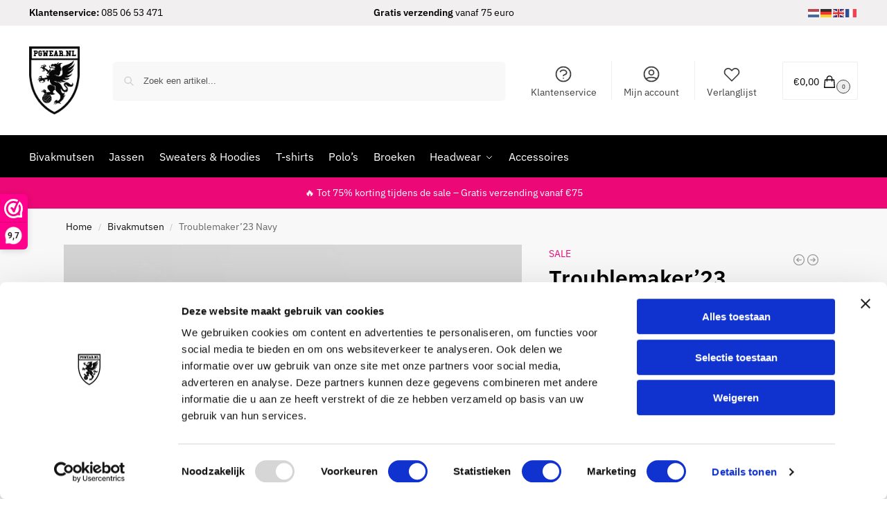

--- FILE ---
content_type: text/html; charset=UTF-8
request_url: https://pgwear.nl/product/troublemaker23-navy/
body_size: 48527
content:
<!doctype html>
<html lang="nl-NL" prefix="og: https://ogp.me/ns#">
<head>
<meta charset="UTF-8">
<meta name="viewport" content="height=device-height, width=device-width, initial-scale=1">
<link rel="profile" href="https://gmpg.org/xfn/11">
<link rel="pingback" href="https://pgwear.nl/xmlrpc.php">

	<style>img:is([sizes="auto" i], [sizes^="auto," i]) { contain-intrinsic-size: 3000px 1500px }</style>
	<meta name="uri-translation" content="on" /><link rel="alternate" hreflang="nl" href="https://pgwear.nl/product/troublemaker23-navy/" />
<link rel="alternate" hreflang="de" href="https://de.pgwear.nl/product/troublemaker23-navy/" />
<link rel="alternate" hreflang="en" href="https://en.pgwear.nl/product/troublemaker23-navy/" />
<link rel="alternate" hreflang="fr" href="https://fr.pgwear.nl/product/troublemaker23-navy/" />

<!-- Google Tag Manager for WordPress by gtm4wp.com -->
<script data-cfasync="false" data-pagespeed-no-defer>
	var gtm4wp_datalayer_name = "dataLayer";
	var dataLayer = dataLayer || [];
	const gtm4wp_use_sku_instead = 1;
	const gtm4wp_currency = 'EUR';
	const gtm4wp_product_per_impression = 10;
	const gtm4wp_clear_ecommerce = false;
	const gtm4wp_datalayer_max_timeout = 2000;
</script>
<!-- End Google Tag Manager for WordPress by gtm4wp.com --><!-- Google tag (gtag.js) toestemmingsmodus dataLayer toegevoegd door Site Kit -->
<script type="text/javascript" id="google_gtagjs-js-consent-mode-data-layer">
/* <![CDATA[ */
window.dataLayer = window.dataLayer || [];function gtag(){dataLayer.push(arguments);}
gtag('consent', 'default', {"ad_personalization":"denied","ad_storage":"denied","ad_user_data":"denied","analytics_storage":"denied","functionality_storage":"denied","security_storage":"denied","personalization_storage":"denied","region":["AT","BE","BG","CH","CY","CZ","DE","DK","EE","ES","FI","FR","GB","GR","HR","HU","IE","IS","IT","LI","LT","LU","LV","MT","NL","NO","PL","PT","RO","SE","SI","SK"],"wait_for_update":500});
window._googlesitekitConsentCategoryMap = {"statistics":["analytics_storage"],"marketing":["ad_storage","ad_user_data","ad_personalization"],"functional":["functionality_storage","security_storage"],"preferences":["personalization_storage"]};
window._googlesitekitConsents = {"ad_personalization":"denied","ad_storage":"denied","ad_user_data":"denied","analytics_storage":"denied","functionality_storage":"denied","security_storage":"denied","personalization_storage":"denied","region":["AT","BE","BG","CH","CY","CZ","DE","DK","EE","ES","FI","FR","GB","GR","HR","HU","IE","IS","IT","LI","LT","LU","LV","MT","NL","NO","PL","PT","RO","SE","SI","SK"],"wait_for_update":500};
/* ]]> */
</script>
<!-- Einde Google tag (gtag.js) toestemmingsmodus dataLayer toegevoegd door Site Kit -->

<!-- Search Engine Optimization door Rank Math PRO - https://rankmath.com/ -->
<title>Troublemaker&#039;23 Navy - PGWEAR Nederland</title>
<meta name="description" content="De Troublemaker&#039;23 Navy koop je natuurlijk bij PGWEAR! Bestellingen vanaf 75 Euro worden gratis verzonden binnen Nederland en Belgie."/>
<meta name="robots" content="follow, index, max-snippet:-1, max-video-preview:-1, max-image-preview:large"/>
<link rel="canonical" href="https://pgwear.nl/product/troublemaker23-navy/" />
<meta property="og:locale" content="nl_NL" />
<meta property="og:type" content="product" />
<meta property="og:title" content="Troublemaker&#039;23 Navy - PGWEAR Nederland" />
<meta property="og:description" content="De Troublemaker&#039;23 Navy koop je natuurlijk bij PGWEAR! Bestellingen vanaf 75 Euro worden gratis verzonden binnen Nederland en Belgie." />
<meta property="og:url" content="https://pgwear.nl/product/troublemaker23-navy/" />
<meta property="og:site_name" content="PGWEAR Nederland" />
<meta property="og:updated_time" content="2026-01-18T11:32:31+01:00" />
<meta property="og:image" content="https://pgwear.nl/wp-content/uploads/2023/08/Troublemaker-Navy-23-PGWEAR.jpg" />
<meta property="og:image:secure_url" content="https://pgwear.nl/wp-content/uploads/2023/08/Troublemaker-Navy-23-PGWEAR.jpg" />
<meta property="og:image:width" content="1014" />
<meta property="og:image:height" content="1720" />
<meta property="og:image:alt" content="Troublemaker&#039;23 Navy" />
<meta property="og:image:type" content="image/jpeg" />
<meta property="product:price:amount" content="15.00" />
<meta property="product:price:currency" content="EUR" />
<meta property="product:availability" content="instock" />
<meta property="product:retailer_item_id" content="B24624" />
<meta name="twitter:card" content="summary_large_image" />
<meta name="twitter:title" content="Troublemaker&#039;23 Navy - PGWEAR Nederland" />
<meta name="twitter:description" content="De Troublemaker&#039;23 Navy koop je natuurlijk bij PGWEAR! Bestellingen vanaf 75 Euro worden gratis verzonden binnen Nederland en Belgie." />
<meta name="twitter:site" content="@pgwearnederland" />
<meta name="twitter:creator" content="@pgwearnederland" />
<meta name="twitter:image" content="https://pgwear.nl/wp-content/uploads/2023/08/Troublemaker-Navy-23-PGWEAR.jpg" />
<meta name="twitter:label1" content="Prijs" />
<meta name="twitter:data1" content="&euro;15,00" />
<meta name="twitter:label2" content="Beschikbaarheid" />
<meta name="twitter:data2" content="Op voorraad" />
<script type="application/ld+json" class="rank-math-schema-pro">{"@context":"https://schema.org","@graph":[{"@type":"Place","@id":"https://pgwear.nl/#place","address":{"@type":"PostalAddress","streetAddress":"Benedenweg 74A","addressLocality":"Sint Pancras","addressRegion":"Noord-Holland","postalCode":"1834 AK","addressCountry":"Nederland"}},{"@type":["MensClothingStore","Organization"],"@id":"https://pgwear.nl/#organization","name":"PGWEAR","url":"https://pgwear.nl","sameAs":["https://www.facebook.com/pgwearnederland","https://twitter.com/pgwearnederland"],"email":"info@pgwear.nl","address":{"@type":"PostalAddress","streetAddress":"Benedenweg 74A","addressLocality":"Sint Pancras","addressRegion":"Noord-Holland","postalCode":"1834 AK","addressCountry":"Nederland"},"logo":{"@type":"ImageObject","@id":"https://pgwear.nl/#logo","url":"https://pgwear.nl/wp-content/uploads/2020/08/cropped-pgwear-nederland.png","contentUrl":"https://pgwear.nl/wp-content/uploads/2020/08/cropped-pgwear-nederland.png","caption":"PGWEAR Nederland","inLanguage":"nl-NL","width":"175","height":"235"},"openingHours":["Monday,Tuesday,Wednesday,Thursday,Friday,Saturday,Sunday 09:00-17:00"],"location":{"@id":"https://pgwear.nl/#place"},"image":{"@id":"https://pgwear.nl/#logo"},"telephone":"085 06 53 471"},{"@type":"WebSite","@id":"https://pgwear.nl/#website","url":"https://pgwear.nl","name":"PGWEAR Nederland","publisher":{"@id":"https://pgwear.nl/#organization"},"inLanguage":"nl-NL"},{"@type":"ImageObject","@id":"https://pgwear.nl/wp-content/uploads/2023/08/Troublemaker-Navy-23-PGWEAR.jpg","url":"https://pgwear.nl/wp-content/uploads/2023/08/Troublemaker-Navy-23-PGWEAR.jpg","width":"1014","height":"1720","inLanguage":"nl-NL"},{"@type":"BreadcrumbList","@id":"https://pgwear.nl/product/troublemaker23-navy/#breadcrumb","itemListElement":[{"@type":"ListItem","position":"1","item":{"@id":"https://pgwear.nl","name":"Home"}},{"@type":"ListItem","position":"2","item":{"@id":"https://pgwear.nl/product-category/bivakmutsen/","name":"Bivakmutsen"}},{"@type":"ListItem","position":"3","item":{"@id":"https://pgwear.nl/product/troublemaker23-navy/","name":"Troublemaker&#8217;23 Navy"}}]},{"@type":"ItemPage","@id":"https://pgwear.nl/product/troublemaker23-navy/#webpage","url":"https://pgwear.nl/product/troublemaker23-navy/","name":"Troublemaker&#039;23 Navy - PGWEAR Nederland","datePublished":"2023-08-08T14:06:08+02:00","dateModified":"2026-01-18T11:32:31+01:00","isPartOf":{"@id":"https://pgwear.nl/#website"},"primaryImageOfPage":{"@id":"https://pgwear.nl/wp-content/uploads/2023/08/Troublemaker-Navy-23-PGWEAR.jpg"},"inLanguage":"nl-NL","breadcrumb":{"@id":"https://pgwear.nl/product/troublemaker23-navy/#breadcrumb"}},{"@type":"Product","name":"Troublemaker'23 Navy - PGWEAR Nederland","description":"De Troublemaker'23 Navy koop je natuurlijk bij PGWEAR! Bestellingen vanaf 75 Euro worden gratis verzonden binnen Nederland en Belgie.","sku":"B24624","category":"Bivakmutsen","mainEntityOfPage":{"@id":"https://pgwear.nl/product/troublemaker23-navy/#webpage"},"image":[{"@type":"ImageObject","url":"https://pgwear.nl/wp-content/uploads/2023/08/Troublemaker-Navy-23-PGWEAR.jpg","height":"1720","width":"1014"},{"@type":"ImageObject","url":"https://pgwear.nl/wp-content/uploads/2023/08/Troublemaker-Navy-23-PGWEAR-2.jpg","height":"768","width":"512"},{"@type":"ImageObject","url":"https://pgwear.nl/wp-content/uploads/2023/08/Troublemaker-Navy-23-PGWEAR-1.jpg","height":"768","width":"512"}],"offers":{"@type":"Offer","price":"15.00","priceCurrency":"EUR","priceValidUntil":"2027-12-31","availability":"https://schema.org/InStock","itemCondition":"NewCondition","url":"https://pgwear.nl/product/troublemaker23-navy/","seller":{"@type":"Organization","@id":"https://pgwear.nl/","name":"PGWEAR Nederland","url":"https://pgwear.nl","logo":"https://pgwear.nl/wp-content/uploads/2020/08/cropped-pgwear-nederland.png"},"priceSpecification":{"price":"15.00","priceCurrency":"EUR","valueAddedTaxIncluded":"true"}},"additionalProperty":[{"@type":"PropertyValue","name":"pa_kleur","value":"Navy"}],"@id":"https://pgwear.nl/product/troublemaker23-navy/#richSnippet"}]}</script>
<!-- /Rank Math WordPress SEO plugin -->

<link rel='dns-prefetch' href='//capi-automation.s3.us-east-2.amazonaws.com' />
<link rel='dns-prefetch' href='//www.googletagmanager.com' />

<link rel="alternate" type="application/rss+xml" title="PGWEAR Nederland &raquo; feed" href="https://pgwear.nl/feed/" />
<link rel="alternate" type="application/rss+xml" title="PGWEAR Nederland &raquo; reacties feed" href="https://pgwear.nl/comments/feed/" />
<style type="text/css">
@keyframes cgkit-loading { 0% { background-position: 100% 50%; } 100% { background-position: 0 50%; } }
body ul.products li.product.cgkit-swatch-loading .woocommerce-image__wrapper,
body ul.products li.product.cgkit-swatch-loading .woocommerce-card__header > * { color: transparent !important; background: linear-gradient(100deg, #ececec 30%, #f5f5f5 50%, #ececec 70%); border-radius: 5px; background-size: 400%; animation: cgkit-loading 1.2s ease-in-out infinite; }
body ul.products li.product.cgkit-swatch-loading .woocommerce-image__wrapper > *,
body ul.products li.product.cgkit-swatch-loading .woocommerce-card__header > * > * { visibility: hidden; }
ul.products li.product.cgkit-swatch-loading .woocommerce-card__header .product__categories,
ul.products li.product.cgkit-swatch-loading .woocommerce-card__header .woocommerce-loop-product__title,
ul.products li.product.cgkit-swatch-loading .woocommerce-card__header .price { display: table; width: auto;  }
ul.products li.product.cgkit-swatch-loading .woocommerce-card__header .star-rating:before { visibility: hidden; }
</style>
	<style>*,::before,::after{box-sizing:border-box}html{font-family:system-ui,'Segoe UI',Roboto,Helvetica,Arial,sans-serif,'Apple Color Emoji','Segoe UI Emoji';line-height:1.5;-webkit-text-size-adjust:100%;-moz-tab-size:4;-o-tab-size:4;tab-size:4}body{margin:0}hr{height:0;color:inherit}strong{font-weight:bolder}button,select{text-transform:none}button,[type='button'],[type='submit']{-webkit-appearance:button}::-moz-focus-inner{border-style:none;padding:0}:-moz-focusring{outline:1px dotted ButtonText}:-moz-ui-invalid{box-shadow:none}::-webkit-inner-spin-button,::-webkit-outer-spin-button{height:auto}[type='search']{-webkit-appearance:textfield;outline-offset:-2px}::-webkit-search-decoration{-webkit-appearance:none}::-webkit-file-upload-button{-webkit-appearance:button;font:inherit}html{-webkit-text-size-adjust:100%;-moz-text-size-adjust:100%;text-size-adjust:100%;overflow-wrap:break-word;scrollbar-gutter:stable}img{display:block;vertical-align:middle}img{display:block;max-width:100%;height:auto}h1{text-wrap:pretty}a,button,input{touch-action:manipulation}body,button,input{-webkit-font-smoothing:antialiased;-moz-osx-font-smoothing:grayscale}h1,hr,figure,p{margin:0}ul{list-style:none;margin:0;padding:0}button::-moz-focus-inner,input::-moz-focus-inner{padding:0;border:0}button{-webkit-appearance:button;background-color:transparent;background-image:none}mark{background-color:transparent}figure,header,nav{display:block}a{color:#2c2d33;background-color:transparent;text-decoration:none}a,button,input{touch-action:manipulation}mark{color:#000;background:#ff0}img{max-width:100%;height:auto;border:0;border-radius:0}svg:not(:root){overflow:hidden}figure{margin:0}input[type=search]::-webkit-search-cancel-button,input[type=search]::-webkit-search-decoration{-webkit-appearance:none}ul{padding:0}p{margin:0 0 1.21575rem}ul{margin:0 0 1.41575em 20px}ul{list-style:disc}strong{font-weight:600}ins,mark{background:0 0;font-weight:400;text-decoration:none}select{max-width:100%}button,input,select{vertical-align:baseline}button{border:none}select{width:100%;padding:0 40px 0 0.7em;padding-right:40px;background:url("data:image/svg+xml;charset=utf8,%3Csvg width='1792' height='1792' xmlns='http://www.w3.org/2000/svg'%3E%3Cg%3E%3Ctitle%3Ebackground%3C/title%3E%3Crect fill='none' id='canvas_background' height='402' width='582' y='-1' x='-1'/%3E%3C/g%3E%3Cg%3E%3Ctitle%3ELayer 1%3C/title%3E%3Cpath fill='%23888' id='svg_1' d='m1408,704q0,26 -19,45l-448,448q-19,19 -45,19t-45,-19l-448,-448q-19,-19 -19,-45t19,-45t45,-19l896,0q26,0 45,19t19,45z'/%3E%3C/g%3E%3C/svg%3E") calc(100% - 12px) 12px no-repeat;margin:0;background-size:15px 15px;-webkit-appearance:none;-moz-appearance:none;appearance:none;outline:0;border:1px solid #d2d6dc;border-radius:0.3rem;box-shadow:0 1px 2px 0 rgba(0,0,0,0.05);height:40px}@media all and (-ms-high-contrast:none),(-ms-high-contrast:active){select{padding-right:0;background-image:none}}.button{display:inline-block;padding:0.8180469716em 1.41575em;border:0;border-color:#43454b;border-radius:4px;font-size:clamp(0.875rem,0.8115rem + 0.2033vw,0.9375rem);outline:0;background:0 0;background-color:#43454b;font-weight:600;text-shadow:none;text-decoration:none;-webkit-appearance:none}input[type="search"]{outline:0;margin-bottom:0;border:1px solid #d2d6dc;border-radius:0.3rem;box-shadow:0 1px 2px 0 rgba(0,0,0,0.05);height:40px;padding:0 0.7em}input[type="search"]{padding-left:43px}input[type="search"]::-webkit-search-decoration{-webkit-appearance:none}input[type="search"]::-moz-placeholder{color:#555}.site-search input[type="search"]{border:0;background:#f8f8f8;border:1px solid #f8f8f8}.site-search form:before{left:15px;top:50%;margin-top:-7px;width:16px;height:16px}.woocommerce-product-search:before{width:18px;height:18px;content:"";display:inline-block;position:absolute;z-index:1;top:0.7em;left:0.8em;background-color:#ccc;-webkit-mask-image:url("data:image/svg+xml;charset=utf8,%3Csvg width='24' height='24' viewBox='0 0 24 24' fill='none' xmlns='http://www.w3.org/2000/svg'%3E%3Cpath d='M21 21L15 15M17 10C17 13.866 13.866 17 10 17C6.13401 17 3 13.866 3 10C3 6.13401 6.13401 3 10 3C13.866 3 17 6.13401 17 10Z' stroke='%234A5568' stroke-width='2' stroke-linecap='round' stroke-linejoin='round'/%3E%3C/svg%3E");mask-image:url("data:image/svg+xml;charset=utf8,%3Csvg width='24' height='24' viewBox='0 0 24 24' fill='none' xmlns='http://www.w3.org/2000/svg'%3E%3Cpath d='M21 21L15 15M17 10C17 13.866 13.866 17 10 17C6.13401 17 3 13.866 3 10C3 6.13401 6.13401 3 10 3C13.866 3 17 6.13401 17 10Z' stroke='%234A5568' stroke-width='2' stroke-linecap='round' stroke-linejoin='round'/%3E%3C/svg%3E");-webkit-mask-position:center;mask-position:center;-webkit-mask-repeat:no-repeat;mask-repeat:no-repeat;-webkit-mask-size:contain;mask-size:contain}hr{height:0;margin-top:38px;margin-bottom:38px;border:0;border-top:1px solid #e9e9e9}h1{margin:0 0 1rem}.alignright{display:inline;margin-top:5px}.alignright{float:right;margin-left:2.5em}.aligncenter{display:block;clear:both;margin:0 auto}@media (max-width:768px){.site{font-size:15px}input,select{font-size:16px}.site h1{font-size:30px;letter-spacing:-0.01em}}body.error404 h1{margin-bottom:0.5rem}@media (min-width:993px){.site-header .col-full{display:flex;flex-wrap:wrap;align-items:center}.site-header{position:relative;z-index:20}.site-header .site-branding{line-height:1}.site-header .custom-logo-link img{width:auto}.site-header .site-search{margin-left:3em;flex-grow:1}.site-search input{padding-top:1.45rem;padding-bottom:1.45rem}.site-header .widget{margin-bottom:0}.site-branding a{color:#111;font-weight:bold}.site-branding p{margin-top:5px;margin-bottom:0;color:#555;font-size:12px}.site-branding .site-description{display:block;margin-top:0.35rem;font-size:0.755em}.main-header{display:flex}}@media (max-width:1060px) and (min-width:993px){body:not(.header-4):not(.header-5) .site-header .site-search{width:100px}}@media (max-width:992px){.main-header{position:relative}.site-branding{display:flex;flex-direction:column;width:100%;height:70px;justify-content:center;align-items:center;text-align:center}.site-header .custom-logo-link img{width:auto}.site-branding p{margin:5px 0 -3px 0;font-size:11px;line-height:1.22;display:none}.site-header .shoptimizer-cart a.cart-contents .amount{display:none}.site-branding button.menu-toggle{position:absolute;left:15px;width:60px;height:30px;padding:0;background-color:transparent;display:block}.menu-toggle .bar{display:block;position:absolute;top:calc(50% - 1px);z-index:0;width:22px;height:2px;opacity:1;background-color:#222;transform:rotate(0deg)}.menu-toggle .bar:nth-child(1){margin-top:-7px}.menu-toggle .bar:nth-child(2){margin-top:-1px}.menu-toggle .bar:nth-child(3){margin-top:5px}.menu-toggle .bar-text{position:absolute;top:0;left:0;margin-top:8px;margin-left:28px;font-size:10px;font-weight:600;letter-spacing:0.03em}.site-header .site-header-cart{position:absolute;z-index:2;right:15px}body:not(.mobile-toggled).sticky-m .site-header{position:sticky;z-index:9;top:0;box-shadow:0 1px 15px rgba(0,0,0,0.08)}}@media (max-width:480px){.site .site-branding p{max-width:240px;line-height:1.2}}footer.copyright .widget:last-child img{width:auto;height:28.5px;margin:0}@media (max-width:992px){footer.copyright .widget:last-child img{display:block;float:none}}@media (min-width:993px){.col-full{box-sizing:content-box;margin-right:auto;margin-left:auto;max-width:1170px;padding-right:2.617924em;padding-left:2.617924em}.col-full:after{display:block;clear:both;content:""}}@media (max-width:992px){.col-full{padding-right:1em;padding-left:1em}}.site-content{position:relative}@media (min-width:993px){.site-content:after{display:block;visibility:hidden;position:absolute;z-index:5;top:0;left:0;width:100%;height:100%;opacity:0;background:rgba(0,0,0,0.7);content:""}}@media (max-width:992px){.mobile-overlay{visibility:hidden;position:fixed;z-index:101;top:0;left:0;width:100%;height:100%;opacity:0;background:rgba(0,0,0,0.65);background:rgba(52,53,55,0.4);content:""}.close-drawer{color:#fff}}ul.products{display:flex;flex-wrap:wrap;width:calc(100% + 30px);margin-left:-15px;margin-bottom:0;clear:both}ul.products li.product{position:relative;padding-right:15px;padding-left:15px;list-style:none}@media (min-width:993px){body:not(.static-cta-buttons) ul.products li.product{align-self:flex-start}}@media (min-width:993px){ul.products li.product:not(.product-category){padding-bottom:40px}ul.products.columns-3 li.product{float:left;width:33.3053%}}@media (max-width:992px){ul.products{display:grid;grid-template-columns:repeat(2,minmax(10px,1fr));-moz-column-gap:20px;column-gap:20px;row-gap:30px;width:100%;margin-left:0}ul.products li.product{display:flex;flex-direction:column;height:100%;width:100%;padding:0;margin-bottom:0}ul.products li.product .button{margin-top:auto}}.header-widget-region{position:relative;color:#fff;background-color:#dc9814;text-align:center}.header-widget-region .widget{margin:0;padding:1em 0}.header-widget-region .widget p{margin:0;font-size:clamp(0.75rem,0.5938rem + 0.5vw,0.875rem)}@media (max-width:768px){.header-widget-region .widget{padding:0.6em 0;font-size:clamp(0.8125rem,0.749rem + 0.2033vw,0.875rem)}}.woocommerce-breadcrumb{padding-top:0.75rem;padding-bottom:0.75rem;font-size:clamp(0.75rem,0.6547rem + 0.3049vw,0.84375rem);white-space:nowrap;text-overflow:ellipsis;overflow:hidden;color:#666}@media (min-width:993px){.woocommerce-breadcrumb{padding-top:1rem;padding-bottom:1rem}}.woocommerce-breadcrumb a{color:#111}.woocommerce-breadcrumb a:first-of-type:before{display:none}.woocommerce-breadcrumb .breadcrumb-separator{display:inline-block;position:relative;top:-1px;padding:0 0.8em;opacity:0.4;font-size:0.8em}.ajax_add_to_cart.add_to_cart_button:after{position:absolute;top:50%;left:50%;margin-top:-9px;margin-left:-9px;opacity:0;content:"";display:inline-block;width:18px;height:18px;border:1px solid rgba(255,255,255,0.3);border-left-color:#fff;border-radius:50%;vertical-align:middle}@media (max-width:992px){ul.products li.product .button{opacity:1}}@media (min-width:993px){.site-header-cart{line-height:60px;margin-left:auto}.shoptimizer-cart .cart-contents{padding:0;color:#fff}.shoptimizer-cart a.cart-contents .count{position:relative}.site-header .site-header-cart{display:none;width:auto}}.shoptimizer-cart .cart-contents .count{opacity:1;font-size:0.8em}.shoptimizer-cart .cart-contents:after{margin-left:10px}.shoptimizer-cart a.cart-contents .count{display:inline-block;position:relative;width:auto;min-width:28px;height:28px;margin-left:5px;padding:3px;border:1px solid #dc9814;border-bottom-right-radius:3px;border-bottom-left-radius:3px;color:#dc9814;font-size:12px;line-height:22px;text-align:center;letter-spacing:-0.7px}.shoptimizer-cart a.cart-contents .count:after{position:absolute;bottom:90%;left:50%;width:10px;height:6px;margin-bottom:1px;margin-left:-6px;border:1px solid #dc9814;border-bottom:0;border-top-left-radius:99px;border-top-right-radius:99px;content:""}.shoptimizer-cart .cart-contents{display:block;text-decoration:none}.shoptimizer-mini-cart-wrap{overflow:hidden;position:fixed;z-index:102;top:0;right:-420px;left:auto;width:420px;height:100%;background-color:#fff;outline:none}@media (max-width:480px){.shoptimizer-mini-cart-wrap{width:100%;right:-100%}}#ajax-loading{position:absolute;z-index:100;top:0px;left:0px;width:100%;height:100%;background-color:rgba(255,255,255,0.5)}.shoptimizer-loader{display:flex;align-items:center;justify-content:center;width:100%;height:100%}.spinner{width:38px;height:38px;border:1px solid #ccc;border-bottom-color:#111;border-radius:50%;display:inline-block;box-sizing:border-box;animation:rotation 0.8s linear infinite}.cart-drawer-heading{position:absolute;margin:12px 20px;font-size:17px;font-weight:600;color:#111}.shoptimizer-mini-cart-wrap .close-drawer{display:block;position:absolute;top:12.5px;right:16px;width:26px;height:26px;color:#111;padding:0;background:none}.shoptimizer-mini-cart-wrap .close-drawer span{display:flex;width:26px;height:26px}.shoptimizer-mini-cart-wrap .widget_shopping_cart{display:flex;overflow-x:hidden;overflow-y:auto;position:relative;z-index:10;top:auto;left:auto;height:calc(100% - 50px);margin:0;margin-top:50px;padding:0px 20px 0 20px;background:#fff}.shoptimizer-mini-cart-wrap .widget_shopping_cart_content{display:flex;flex-direction:column;width:100%}@media (min-width:993px){body:not(.header-4) .col-full-nav .site-search,.mobile-menu.close-drawer,.menu-toggle,.mobile-extra{display:none}.logo-mark,.logo-mark img{display:inline-block;position:absolute}.menu-primary-menu-container{margin-left:0}.logo-mark{float:left;overflow:hidden;width:0;margin-right:0}.logo-mark img{position:relative;top:-1px;vertical-align:middle}.col-full-nav{width:100%;border-top:1px solid transparent}.shoptimizer-primary-navigation{display:flex}body:not(.header-4).sticky-d .col-full-nav{position:sticky;z-index:10;top:0}.main-navigation ul{margin:0}.main-navigation ul li{display:inline-block}.main-navigation ul li.menu-item>a{display:block}.menu-primary-menu-container>ul>li>a span{position:relative}.menu-primary-menu-container>ul>li>a{padding-right:0.55em;padding-left:0.55em}.menu-primary-menu-container>ul>li:first-child>a{padding-left:0}.main-navigation ul.menu>li.menu-item-has-children{position:relative;text-align:left}.menu-primary-menu-container>ul>li>a span:before{display:block;position:absolute;top:calc(100% + 2px);left:0;width:100%;border-bottom:1px solid #ccc;content:"";transform:scale(0,1);transform-origin:right center}.menu-primary-menu-container>ul>li.menu-item-has-children>a:after{display:inline-block;position:relative;top:1px;margin-left:6px;width:12px;height:12px;content:"";background-color:#fff}.menu-primary-menu-container>ul>li.menu-button>a span{padding:6px 16px;border-radius:30px;color:#fff;background:#444;font-size:13px;font-weight:bold}.menu-primary-menu-container>ul>li.menu-button>a{position:relative;top:-1px}.menu-primary-menu-container>ul>li.menu-button>a span:before{display:none}.main-navigation ul ul{position:absolute}.main-navigation ul.menu>li:not(.full-width)>.sub-menu-wrapper{visibility:hidden;position:absolute;right:0;left:0;opacity:0;transform:scale(0.8)}.main-navigation ul.menu>li:not(.full-width) ul.sub-menu{padding:20px 12px;box-shadow:0 1px 15px rgba(0,0,0,0.08);line-height:1.4;margin:0;width:200px;box-sizing:content-box}.main-navigation ul.menu>li:not(.full-width) a.sub-menu-link{padding:0.3em 0.8em}.main-navigation ul ul li{display:block;position:relative}.main-navigation ul.menu>li:not(.full-width) ul li .sub-menu-wrapper{visibility:hidden;position:absolute;z-index:1;top:-20px;left:220px;opacity:0}.main-navigation ul.menu>li:not(.full-width) ul li.menu-item-has-children>a:after{position:absolute;top:0px;display:inline-block;right:15px;width:13px;height:13px;content:"";background-color:#111;transform:translateX(50%) translateY(50%)}.main-navigation ul li a span strong{color:#fff;background-color:#222;font-size:9px;height:16px;line-height:16px;padding:0px 6px;display:inline-flex;margin-left:7px;position:absolute;top:2.5px;border-radius:3px}.main-navigation ul.menu li.full-width>.sub-menu-wrapper{position:absolute;visibility:hidden;left:0;width:100%;opacity:0;background:#fff;border-top:1px solid #eee}.main-navigation ul.menu li.full-width ul li>.sub-menu-wrapper{position:relative;top:auto;right:auto}.main-navigation ul.menu li.full-width{position:inherit}.main-navigation ul li.full-width .container{max-width:1170px;margin:0 auto;padding:0}.main-navigation ul li.full-width ul{position:inherit}.main-navigation ul li.full-width ul.products{display:block}.main-navigation ul li.full-width>.sub-menu-wrapper>.container>ul.sub-menu{display:flex;justify-content:center;width:100%;padding:40px 0}.main-navigation ul li.full-width>.sub-menu-wrapper>.container>ul.sub-menu>li{display:inline-block;vertical-align:top;float:none;width:23%;padding-right:25px;padding-left:25px;border-left:1px solid #eee;-moz-column-break-inside:avoid;break-inside:avoid}.main-navigation ul li.full-width>.sub-menu-wrapper>.container>ul.sub-menu>li:last-child{border-right:1px solid #eee}.main-navigation ul li.full-width>.sub-menu-wrapper>.container>ul.sub-menu ul{width:100%}.main-navigation ul.menu li.full-width>.sub-menu-wrapper li.menu-item-has-children>a,.main-navigation ul.menu li.full-width>.sub-menu-wrapper li.heading>a{margin-bottom:0.25rem}.main-navigation ul.menu li.full-width li.heading{clear:both;padding-top:15px}.main-navigation ul.menu li.full-width>.sub-menu-wrapper li{margin-bottom:0.25rem}.main-navigation ul.products li.product:not(.product-category):before{display:none}.main-navigation ul.menu li.full-width>.sub-menu-wrapper li.product:not(.product-category){padding-bottom:0}.main-navigation ul.products li.product{padding:0;width:100%}.main-navigation ul.menu li.full-width>.sub-menu-wrapper li a.button{width:100%}.main-navigation ul.menu li.full-width>.sub-menu-wrapper li a.button{position:relative}.main-navigation ul.menu ul li.menu-item-image span{font-size:0px;display:block}.main-navigation ul.menu ul li.menu-item-image img{margin-bottom:0.5rem;border-radius:4px;width:100%}.main-navigation ul.menu ul li.menu-item-image span.sub{font-size:14px;text-align:center;font-weight:600}}.secondary-navigation{display:none}@media (min-width:993px){.secondary-navigation{display:block;float:right;margin-left:auto;padding-left:1.2em}.secondary-navigation .menu{margin-right:-15px}.secondary-navigation ul{margin:0}.secondary-navigation ul li{display:inline-block;position:relative}.secondary-navigation ul li a{position:relative;display:block;padding:0.7em 0.875em 0;color:#111;font-size:14px}.secondary-navigation .menu li:not(.ri) a{padding-top:35px}.secondary-navigation .icon-wrapper{position:absolute;top:0px;left:50%;top:5px;transform:translate(-50%,0%)}.secondary-navigation .icon-wrapper svg{width:28px;height:28px}.secondary-navigation .icon-wrapper svg path{stroke-width:1.5px}.secondary-navigation .menu-item{padding:0 5px;border-left:1px solid #eee}.secondary-navigation .menu-item:first-child{border:0}}@media (max-width:992px){.col-full-nav .logo-mark,.col-full-nav .site-header-cart{display:none}.col-full-nav .shoptimizer-primary-navigation.col-full{padding:0}.main-navigation{padding-top:1rem}.main-navigation ul{list-style:none;margin:0}.main-navigation ul li{position:relative}.menu-primary-menu-container>ul>li>a{display:block;padding:0.35rem 0}.main-navigation ul.menu ul li{position:relative}.main-navigation ul.menu ul li>a{padding:0.15rem 0;display:block}.main-navigation ul.menu .sub-menu-wrapper{margin-top:0.25rem;padding-bottom:1rem;padding-left:0.5rem}.main-navigation ul.menu .sub-menu-wrapper .sub-menu-wrapper{margin-top:0.25rem;padding-bottom:0.5rem;padding-left:0.5rem}.main-navigation ul.menu>li.menu-item-has-children{position:relative}.main-navigation ul.menu .sub-menu-wrapper a.cg-menu-link{width:calc(100% - 40px)}.main-navigation ul.menu li.menu-item-has-children .sub-menu-wrapper{position:fixed;left:-99999px;opacity:0;transform:translateX(-10px)}.main-navigation ul.menu li.menu-item-has-children:not(.dropdown-open) .sub-menu-wrapper{display:block}.main-navigation ul.menu li.menu-item-has-children.dropdown-open>.sub-menu-wrapper{position:inherit;left:auto;opacity:1;transform:translateX(0)}.site-search{display:none}.col-full-nav .site-search{display:block;padding-top:20px;position:relative;z-index:4}.main-navigation ul.menu li.menu-item-has-children span.caret{display:flex;position:absolute;z-index:3;top:0px;right:0;width:30px;justify-content:center;align-items:center}.main-navigation ul.menu li.menu-item-has-children li.menu-item-has-children.dropdown-open>span.caret{transform:rotate(180deg)}.main-navigation ul.menu li.menu-item-has-children span.caret:after{display:inline-flex;width:20px;height:20px;background-color:#111;content:""}.main-navigation ul.menu li.menu-item-has-children span.caret{height:35px}.main-navigation ul.menu li.menu-item-has-children li.menu-item-has-children span.caret{height:27px;opacity:0.5}.main-navigation ul.menu li.full-width>.sub-menu-wrapper li.menu-item-has-children>a+span.caret{height:24px}.main-navigation ul.menu li.full-width>.sub-menu-wrapper li.heading>a.sub-menu-link{margin-top:0.5rem}.main-navigation ul li a span strong{position:absolute;color:#fff;background-color:#222;font-size:9px;height:16px;line-height:16px;padding:0px 6px;display:inline-flex;margin-left:7px;margin-top:3.5px;border-radius:2px}.main-navigation ul.products{grid-template-columns:repeat(1,minmax(10px,1fr));padding-right:0.5rem;margin-top:1.15rem;margin-bottom:1.5rem}.main-navigation ul.products li.product .button{margin-top:0;opacity:1}.main-navigation ul.menu ul li.menu-item-image{margin-top:0.5rem;margin-bottom:1rem}.main-navigation ul.menu .sub-menu-wrapper li.menu-item-image a.cg-menu-link{width:100%;padding-right:0.5rem}.main-navigation ul.menu ul li.menu-item-image span{font-size:0px;display:block}.main-navigation ul.menu ul li.menu-item-image img{margin-bottom:0.5rem;border-radius:4px;width:100%}.main-navigation ul.menu ul li.menu-item-image span.sub{font-size:13px;text-align:center;font-weight:600}.mobile-extra{padding:1rem 0 2rem 0}.mobile-extra .widget{margin-bottom:0}.mobile-extra .heading{margin-top:0;margin-bottom:0.25rem;padding:1rem 0 0 0;opacity:0.6;font-size:11px;letter-spacing:1px;text-transform:uppercase;font-weight:normal}.mobile-extra ul,.mobile-extra .widget p{margin:0;padding:0}.mobile-extra ul li{margin-bottom:0.35rem}.mobile-extra a{font-size:14px}.mobile-extra .review{text-align:center;border-top:1px solid #e2e2e2;padding-top:30px;font-size:14px;line-height:1.5;margin:30px 0 0 0}.mobile-extra .review::before{display:block;font-size:12px;letter-spacing:3px;content:"\2605\2605\2605\2605\2605";margin-bottom:5px;color:#ee9e13}.mobile-extra .review strong{display:block;margin-top:0.5rem;font-size:11px;letter-spacing:1px;text-transform:uppercase}.mobile-extra .review .button{margin-top:20px;display:block;font-weight:bold;color:#fff}.col-full-nav{position:fixed;z-index:102;padding:0 15px;top:0;bottom:0;height:100%;left:-300px;width:300px;min-height:100vh;min-height:-moz-available;min-height:fill-available;min-height:-webkit-fill-available;max-height:100vh;overflow-y:auto;overflow-x:hidden;background:#fff;overscroll-behavior:contain;-webkit-overflow-scrolling:touch;box-shadow:0 0 10 rgba(0,0,0,0.15)}.mobile-menu.close-drawer{visibility:hidden;position:fixed;z-index:999;top:40px;left:310px;padding:0;opacity:0}}@media (min-width:993px){ul.products li.product:not(.product-category):before{visibility:hidden;position:absolute;left:0;opacity:0;background-color:#fff;box-shadow:0 0 10px rgba(0,0,0,0.1);content:"";width:calc(100% + 0px);height:calc(100% + 30px);margin-top:-15px;margin-left:0}}ul.products li.product img{display:block;width:100%;margin:0}.woocommerce-image__wrapper{position:relative;width:100%}.woocommerce-image__wrapper .gallery-image{position:absolute;z-index:-10;top:0;left:0;opacity:0}.woocommerce-card__header{clear:both;padding-top:0.75rem}.woocommerce-card__header *{position:relative}@media (max-width:992px){li.product:not(.product-category) .woocommerce-card__header{display:flex;flex-direction:column;flex:1}}li.product p.product__categories,li.menu-item-product p.product__categories{position:relative;margin-bottom:0.25rem;-webkit-font-smoothing:antialiased;color:#444;line-height:1.4;font-size:clamp(0.625rem,0.5615rem + 0.2033vw,0.6875rem);letter-spacing:0.7px;text-transform:uppercase;margin-bottom:0}li.product p.product__categories a,li.menu-item-product p.product__categories a{color:#444}ul.products li.product.product-category h2 mark{display:none}ul.products li.product .woocommerce-loop-product__title{padding-top:0.25rem;padding-bottom:0.25rem}ul.products li.product .woocommerce-LoopProduct-link{display:block;color:#2c2d33;-webkit-backface-visibility:hidden}@media (max-width:770px){.m-grid-2 ul.products li.product .woocommerce-loop-product__title{font-size:clamp(0.8125rem,0.749rem + 0.2033vw,0.875rem)}}ul.products li.product .price{display:block;margin-bottom:0.75rem;color:#111;font-size:clamp(0.75rem,0.623rem + 0.4065vw,0.875rem)}.price del{color:#72767c;margin-right:0.25rem;font-size:0.85em;font-weight:normal}ul.products li.product .price ins{font-weight:bold}ul.products li.product .button{display:block;position:absolute;z-index:1;bottom:0;width:calc(100% - 30px);height:40px;padding:0;border-radius:4px;opacity:0;font-size:clamp(0.75rem,0.623rem + 0.4065vw,0.875rem);font-weight:600;line-height:40px;text-align:center}@media (max-width:992px){ul.products li.product .button,ul.products li.product .add_to_cart_button{position:relative;width:100%;opacity:1}}@media (max-width:770px){ul.products li.product .button{padding:8px 12px;height:auto;line-height:inherit}}ul.products li.product .product-label{display:flex;flex-flow:row wrap;justify-content:center}.product-label{position:absolute;z-index:1;top:-5px;left:5px;min-width:46px;max-width:50%;min-height:46px;align-items:center;padding:5px 7px;border-radius:35px;color:#fff;background-color:#3bb54a;font-size:12px;letter-spacing:0.4px;text-transform:uppercase;word-break:break-all}.product-label.type-bubble{top:10px;left:10px;z-index:1;min-width:inherit;min-height:inherit;font-size:11px;border-radius:3px;padding:3px 6px;line-height:15px}@media (max-width:992px){.woocommerce-image__wrapper .gallery-image{position:relative;opacity:1;z-index:inherit}.shoptimizer-plp-carousel-container{display:flex;width:100%;height:100%;overflow-x:scroll;scroll-snap-type:x mandatory;-webkit-overflow-scrolling:touch;scroll-behavior:smooth;scrollbar-width:none}.shoptimizer-plp-carousel-container .shoptimizer-plp-image-wrapper{display:flex;width:calc(200%)}.shoptimizer-plp-carousel-container img{width:100%;height:100%;scroll-snap-align:center;-o-object-fit:cover;object-fit:cover;flex-shrink:0}.woocommerce-image__wrapper .shoptimizer-plp-carousel--pagination{display:none}.shoptimizer-plp-carousel--pagination{position:absolute;bottom:5px;left:50%;transform:translateX(-50%);display:flex;justify-content:center;align-items:center}.shoptimizer-plp-carousel--dot{height:6px;width:6px;margin:0 2px;background-color:#fff;border:1px solid #111;border-radius:50%;display:inline-block}.shoptimizer-plp-carousel--dot.active{background-color:#111}}.col-full.topbar-wrapper{max-width:100%;border-bottom:1px solid #eee}.top-bar form{margin:0}.top-bar select{font-size:13px;height:26px;background-size:12px 12px;background-position:calc(100% - 7px)}.top-bar .col-full{display:flex;padding:0;align-items:center}.top-bar p{margin:0}.top-bar-left{display:flex;flex:1}.top-bar-center{display:flex;justify-content:center;max-width:45%;text-align:center}.top-bar-right{flex:1;display:flex;justify-content:flex-end}@media (max-width:992px){.topbar-wrapper .top-bar{padding:0.6rem 0;font-size:clamp(0.75rem,0.623rem + 0.4065vw,0.875rem)}.top-bar{border-bottom:none}.top-bar select{font-size:13px}.top-bar .col-full{padding:0}}@media (max-width:768px){.col-full.topbar-wrapper.hide-on-mobile{display:none}.top-bar .col-full,.top-bar-left,.top-bar-center,.top-bar-right{display:block;text-align:center;max-width:100%}.top-bar select{margin-top:5px;width:100%}}.widget ul{margin-bottom:0;margin-left:0;list-style:none}.widget li{margin-bottom:0.4em;font-size:14px;line-height:1.45}.widget_product_search form{position:relative}.widget_product_search input{width:100%}.widget_product_search form button[type="submit"]{clip:rect(1px 1px 1px 1px);position:absolute!important;right:0px}.widget p{margin-bottom:1em;font-size:14px;line-height:1.5}.widget p:last-child{margin-bottom:0}@keyframes rotation{0%{transform:rotate(0deg)}100%{transform:rotate(360deg)}}.menu-primary-menu-container>ul>li.menu-item-has-children>a:after,.main-navigation ul.menu li.menu-item-has-children span.caret:after{-webkit-mask-image:url("data:image/svg+xml;charset=utf8,%3Csvg width='24' height='24' viewBox='0 0 24 24' fill='none' xmlns='http://www.w3.org/2000/svg'%3E%3Cpath d='M19 9L12 16L5 9' stroke='%234A5568' stroke-width='2' stroke-linecap='round' stroke-linejoin='round'/%3E%3C/svg%3E");mask-image:url("data:image/svg+xml;charset=utf8,%3Csvg width='24' height='24' viewBox='0 0 24 24' fill='none' xmlns='http://www.w3.org/2000/svg'%3E%3Cpath d='M19 9L12 16L5 9' stroke='%234A5568' stroke-width='2' stroke-linecap='round' stroke-linejoin='round'/%3E%3C/svg%3E")}.main-navigation ul.menu>li:not(.full-width) ul li.menu-item-has-children>a:after{-webkit-mask-image:url("data:image/svg+xml;charset=utf8,%3Csvg width='24' height='24' viewBox='0 0 24 24' fill='none' xmlns='http://www.w3.org/2000/svg'%3E%3Cpath d='M9 5L16 12L9 19' stroke='%234A5568' stroke-width='2' stroke-linecap='round' stroke-linejoin='round'/%3E%3C/svg%3E");mask-image:url("data:image/svg+xml;charset=utf8,%3Csvg width='24' height='24' viewBox='0 0 24 24' fill='none' xmlns='http://www.w3.org/2000/svg'%3E%3Cpath d='M9 5L16 12L9 19' stroke='%234A5568' stroke-width='2' stroke-linecap='round' stroke-linejoin='round'/%3E%3C/svg%3E")}.menu-primary-menu-container>ul>li.menu-item-has-children>a:after,.main-navigation ul.menu>li:not(.full-width) ul li.menu-item-has-children>a:after,.main-navigation ul.menu li.menu-item-has-children span.caret:after{-webkit-mask-position:center;mask-position:center;-webkit-mask-repeat:no-repeat;mask-repeat:no-repeat;-webkit-mask-size:contain;mask-size:contain}.sr-only,.screen-reader-text{position:absolute;visibility:hidden;width:1px;height:1px;padding:0;margin:-1px;overflow:hidden;clip:rect(0,0,0,0);white-space:nowrap;border-width:0}@media (max-width:992px){.hide-on-mobile{display:none!important}}</style><style id='wp-emoji-styles-inline-css' type='text/css'>

	img.wp-smiley, img.emoji {
		display: inline !important;
		border: none !important;
		box-shadow: none !important;
		height: 1em !important;
		width: 1em !important;
		margin: 0 0.07em !important;
		vertical-align: -0.1em !important;
		background: none !important;
		padding: 0 !important;
	}
</style>
<link rel='stylesheet' id='wp-block-library-css' href='https://pgwear.nl/wp-includes/css/dist/block-library/style.min.css?ver=6.8.3' type='text/css' media='all' />
<style id='global-styles-inline-css' type='text/css'>
:root{--wp--preset--aspect-ratio--square: 1;--wp--preset--aspect-ratio--4-3: 4/3;--wp--preset--aspect-ratio--3-4: 3/4;--wp--preset--aspect-ratio--3-2: 3/2;--wp--preset--aspect-ratio--2-3: 2/3;--wp--preset--aspect-ratio--16-9: 16/9;--wp--preset--aspect-ratio--9-16: 9/16;--wp--preset--color--black: #000000;--wp--preset--color--cyan-bluish-gray: #abb8c3;--wp--preset--color--white: #ffffff;--wp--preset--color--pale-pink: #f78da7;--wp--preset--color--vivid-red: #cf2e2e;--wp--preset--color--luminous-vivid-orange: #ff6900;--wp--preset--color--luminous-vivid-amber: #fcb900;--wp--preset--color--light-green-cyan: #7bdcb5;--wp--preset--color--vivid-green-cyan: #00d084;--wp--preset--color--pale-cyan-blue: #8ed1fc;--wp--preset--color--vivid-cyan-blue: #0693e3;--wp--preset--color--vivid-purple: #9b51e0;--wp--preset--gradient--vivid-cyan-blue-to-vivid-purple: linear-gradient(135deg,rgba(6,147,227,1) 0%,rgb(155,81,224) 100%);--wp--preset--gradient--light-green-cyan-to-vivid-green-cyan: linear-gradient(135deg,rgb(122,220,180) 0%,rgb(0,208,130) 100%);--wp--preset--gradient--luminous-vivid-amber-to-luminous-vivid-orange: linear-gradient(135deg,rgba(252,185,0,1) 0%,rgba(255,105,0,1) 100%);--wp--preset--gradient--luminous-vivid-orange-to-vivid-red: linear-gradient(135deg,rgba(255,105,0,1) 0%,rgb(207,46,46) 100%);--wp--preset--gradient--very-light-gray-to-cyan-bluish-gray: linear-gradient(135deg,rgb(238,238,238) 0%,rgb(169,184,195) 100%);--wp--preset--gradient--cool-to-warm-spectrum: linear-gradient(135deg,rgb(74,234,220) 0%,rgb(151,120,209) 20%,rgb(207,42,186) 40%,rgb(238,44,130) 60%,rgb(251,105,98) 80%,rgb(254,248,76) 100%);--wp--preset--gradient--blush-light-purple: linear-gradient(135deg,rgb(255,206,236) 0%,rgb(152,150,240) 100%);--wp--preset--gradient--blush-bordeaux: linear-gradient(135deg,rgb(254,205,165) 0%,rgb(254,45,45) 50%,rgb(107,0,62) 100%);--wp--preset--gradient--luminous-dusk: linear-gradient(135deg,rgb(255,203,112) 0%,rgb(199,81,192) 50%,rgb(65,88,208) 100%);--wp--preset--gradient--pale-ocean: linear-gradient(135deg,rgb(255,245,203) 0%,rgb(182,227,212) 50%,rgb(51,167,181) 100%);--wp--preset--gradient--electric-grass: linear-gradient(135deg,rgb(202,248,128) 0%,rgb(113,206,126) 100%);--wp--preset--gradient--midnight: linear-gradient(135deg,rgb(2,3,129) 0%,rgb(40,116,252) 100%);--wp--preset--font-size--small: clamp(1rem, 1rem + ((1vw - 0.2rem) * 0.368), 1.2rem);--wp--preset--font-size--medium: clamp(1rem, 1rem + ((1vw - 0.2rem) * 0.92), 1.5rem);--wp--preset--font-size--large: clamp(1.5rem, 1.5rem + ((1vw - 0.2rem) * 0.92), 2rem);--wp--preset--font-size--x-large: clamp(1.5rem, 1.5rem + ((1vw - 0.2rem) * 1.379), 2.25rem);--wp--preset--font-size--x-small: 0.85rem;--wp--preset--font-size--base: clamp(1rem, 1rem + ((1vw - 0.2rem) * 0.46), 1.25rem);--wp--preset--font-size--xx-large: clamp(2rem, 2rem + ((1vw - 0.2rem) * 1.839), 3rem);--wp--preset--font-size--xxx-large: clamp(2.25rem, 2.25rem + ((1vw - 0.2rem) * 3.218), 4rem);--wp--preset--spacing--20: 0.44rem;--wp--preset--spacing--30: 0.67rem;--wp--preset--spacing--40: 1rem;--wp--preset--spacing--50: 1.5rem;--wp--preset--spacing--60: 2.25rem;--wp--preset--spacing--70: 3.38rem;--wp--preset--spacing--80: 5.06rem;--wp--preset--spacing--small: clamp(.25rem, 2.5vw, 0.75rem);--wp--preset--spacing--medium: clamp(1rem, 4vw, 2rem);--wp--preset--spacing--large: clamp(1.25rem, 6vw, 3rem);--wp--preset--spacing--x-large: clamp(3rem, 7vw, 5rem);--wp--preset--spacing--xx-large: clamp(4rem, 9vw, 7rem);--wp--preset--spacing--xxx-large: clamp(5rem, 12vw, 9rem);--wp--preset--spacing--xxxx-large: clamp(6rem, 14vw, 13rem);--wp--preset--shadow--natural: 6px 6px 9px rgba(0, 0, 0, 0.2);--wp--preset--shadow--deep: 12px 12px 50px rgba(0, 0, 0, 0.4);--wp--preset--shadow--sharp: 6px 6px 0px rgba(0, 0, 0, 0.2);--wp--preset--shadow--outlined: 6px 6px 0px -3px rgba(255, 255, 255, 1), 6px 6px rgba(0, 0, 0, 1);--wp--preset--shadow--crisp: 6px 6px 0px rgba(0, 0, 0, 1);--wp--custom--line-height--none: 1;--wp--custom--line-height--tight: 1.1;--wp--custom--line-height--snug: 1.2;--wp--custom--line-height--normal: 1.5;--wp--custom--line-height--relaxed: 1.625;--wp--custom--line-height--loose: 2;--wp--custom--line-height--body: 1.618;}:root { --wp--style--global--content-size: 900px;--wp--style--global--wide-size: 1190px; }:where(body) { margin: 0; }.wp-site-blocks { padding-top: var(--wp--style--root--padding-top); padding-bottom: var(--wp--style--root--padding-bottom); }.has-global-padding { padding-right: var(--wp--style--root--padding-right); padding-left: var(--wp--style--root--padding-left); }.has-global-padding > .alignfull { margin-right: calc(var(--wp--style--root--padding-right) * -1); margin-left: calc(var(--wp--style--root--padding-left) * -1); }.has-global-padding :where(:not(.alignfull.is-layout-flow) > .has-global-padding:not(.wp-block-block, .alignfull)) { padding-right: 0; padding-left: 0; }.has-global-padding :where(:not(.alignfull.is-layout-flow) > .has-global-padding:not(.wp-block-block, .alignfull)) > .alignfull { margin-left: 0; margin-right: 0; }.wp-site-blocks > .alignleft { float: left; margin-right: 2em; }.wp-site-blocks > .alignright { float: right; margin-left: 2em; }.wp-site-blocks > .aligncenter { justify-content: center; margin-left: auto; margin-right: auto; }:where(.wp-site-blocks) > * { margin-block-start: var(--wp--preset--spacing--medium); margin-block-end: 0; }:where(.wp-site-blocks) > :first-child { margin-block-start: 0; }:where(.wp-site-blocks) > :last-child { margin-block-end: 0; }:root { --wp--style--block-gap: var(--wp--preset--spacing--medium); }:root :where(.is-layout-flow) > :first-child{margin-block-start: 0;}:root :where(.is-layout-flow) > :last-child{margin-block-end: 0;}:root :where(.is-layout-flow) > *{margin-block-start: var(--wp--preset--spacing--medium);margin-block-end: 0;}:root :where(.is-layout-constrained) > :first-child{margin-block-start: 0;}:root :where(.is-layout-constrained) > :last-child{margin-block-end: 0;}:root :where(.is-layout-constrained) > *{margin-block-start: var(--wp--preset--spacing--medium);margin-block-end: 0;}:root :where(.is-layout-flex){gap: var(--wp--preset--spacing--medium);}:root :where(.is-layout-grid){gap: var(--wp--preset--spacing--medium);}.is-layout-flow > .alignleft{float: left;margin-inline-start: 0;margin-inline-end: 2em;}.is-layout-flow > .alignright{float: right;margin-inline-start: 2em;margin-inline-end: 0;}.is-layout-flow > .aligncenter{margin-left: auto !important;margin-right: auto !important;}.is-layout-constrained > .alignleft{float: left;margin-inline-start: 0;margin-inline-end: 2em;}.is-layout-constrained > .alignright{float: right;margin-inline-start: 2em;margin-inline-end: 0;}.is-layout-constrained > .aligncenter{margin-left: auto !important;margin-right: auto !important;}.is-layout-constrained > :where(:not(.alignleft):not(.alignright):not(.alignfull)){max-width: var(--wp--style--global--content-size);margin-left: auto !important;margin-right: auto !important;}.is-layout-constrained > .alignwide{max-width: var(--wp--style--global--wide-size);}body .is-layout-flex{display: flex;}.is-layout-flex{flex-wrap: wrap;align-items: center;}.is-layout-flex > :is(*, div){margin: 0;}body .is-layout-grid{display: grid;}.is-layout-grid > :is(*, div){margin: 0;}body{font-family: var(--wp--preset--font-family--primary);--wp--style--root--padding-top: 0;--wp--style--root--padding-right: var(--wp--preset--spacing--medium);--wp--style--root--padding-bottom: 0;--wp--style--root--padding-left: var(--wp--preset--spacing--medium);}a:where(:not(.wp-element-button)){text-decoration: false;}:root :where(.wp-element-button, .wp-block-button__link){background-color: #32373c;border-width: 0;color: #fff;font-family: inherit;font-size: inherit;line-height: inherit;padding: calc(0.667em + 2px) calc(1.333em + 2px);text-decoration: none;}.has-black-color{color: var(--wp--preset--color--black) !important;}.has-cyan-bluish-gray-color{color: var(--wp--preset--color--cyan-bluish-gray) !important;}.has-white-color{color: var(--wp--preset--color--white) !important;}.has-pale-pink-color{color: var(--wp--preset--color--pale-pink) !important;}.has-vivid-red-color{color: var(--wp--preset--color--vivid-red) !important;}.has-luminous-vivid-orange-color{color: var(--wp--preset--color--luminous-vivid-orange) !important;}.has-luminous-vivid-amber-color{color: var(--wp--preset--color--luminous-vivid-amber) !important;}.has-light-green-cyan-color{color: var(--wp--preset--color--light-green-cyan) !important;}.has-vivid-green-cyan-color{color: var(--wp--preset--color--vivid-green-cyan) !important;}.has-pale-cyan-blue-color{color: var(--wp--preset--color--pale-cyan-blue) !important;}.has-vivid-cyan-blue-color{color: var(--wp--preset--color--vivid-cyan-blue) !important;}.has-vivid-purple-color{color: var(--wp--preset--color--vivid-purple) !important;}.has-black-background-color{background-color: var(--wp--preset--color--black) !important;}.has-cyan-bluish-gray-background-color{background-color: var(--wp--preset--color--cyan-bluish-gray) !important;}.has-white-background-color{background-color: var(--wp--preset--color--white) !important;}.has-pale-pink-background-color{background-color: var(--wp--preset--color--pale-pink) !important;}.has-vivid-red-background-color{background-color: var(--wp--preset--color--vivid-red) !important;}.has-luminous-vivid-orange-background-color{background-color: var(--wp--preset--color--luminous-vivid-orange) !important;}.has-luminous-vivid-amber-background-color{background-color: var(--wp--preset--color--luminous-vivid-amber) !important;}.has-light-green-cyan-background-color{background-color: var(--wp--preset--color--light-green-cyan) !important;}.has-vivid-green-cyan-background-color{background-color: var(--wp--preset--color--vivid-green-cyan) !important;}.has-pale-cyan-blue-background-color{background-color: var(--wp--preset--color--pale-cyan-blue) !important;}.has-vivid-cyan-blue-background-color{background-color: var(--wp--preset--color--vivid-cyan-blue) !important;}.has-vivid-purple-background-color{background-color: var(--wp--preset--color--vivid-purple) !important;}.has-black-border-color{border-color: var(--wp--preset--color--black) !important;}.has-cyan-bluish-gray-border-color{border-color: var(--wp--preset--color--cyan-bluish-gray) !important;}.has-white-border-color{border-color: var(--wp--preset--color--white) !important;}.has-pale-pink-border-color{border-color: var(--wp--preset--color--pale-pink) !important;}.has-vivid-red-border-color{border-color: var(--wp--preset--color--vivid-red) !important;}.has-luminous-vivid-orange-border-color{border-color: var(--wp--preset--color--luminous-vivid-orange) !important;}.has-luminous-vivid-amber-border-color{border-color: var(--wp--preset--color--luminous-vivid-amber) !important;}.has-light-green-cyan-border-color{border-color: var(--wp--preset--color--light-green-cyan) !important;}.has-vivid-green-cyan-border-color{border-color: var(--wp--preset--color--vivid-green-cyan) !important;}.has-pale-cyan-blue-border-color{border-color: var(--wp--preset--color--pale-cyan-blue) !important;}.has-vivid-cyan-blue-border-color{border-color: var(--wp--preset--color--vivid-cyan-blue) !important;}.has-vivid-purple-border-color{border-color: var(--wp--preset--color--vivid-purple) !important;}.has-vivid-cyan-blue-to-vivid-purple-gradient-background{background: var(--wp--preset--gradient--vivid-cyan-blue-to-vivid-purple) !important;}.has-light-green-cyan-to-vivid-green-cyan-gradient-background{background: var(--wp--preset--gradient--light-green-cyan-to-vivid-green-cyan) !important;}.has-luminous-vivid-amber-to-luminous-vivid-orange-gradient-background{background: var(--wp--preset--gradient--luminous-vivid-amber-to-luminous-vivid-orange) !important;}.has-luminous-vivid-orange-to-vivid-red-gradient-background{background: var(--wp--preset--gradient--luminous-vivid-orange-to-vivid-red) !important;}.has-very-light-gray-to-cyan-bluish-gray-gradient-background{background: var(--wp--preset--gradient--very-light-gray-to-cyan-bluish-gray) !important;}.has-cool-to-warm-spectrum-gradient-background{background: var(--wp--preset--gradient--cool-to-warm-spectrum) !important;}.has-blush-light-purple-gradient-background{background: var(--wp--preset--gradient--blush-light-purple) !important;}.has-blush-bordeaux-gradient-background{background: var(--wp--preset--gradient--blush-bordeaux) !important;}.has-luminous-dusk-gradient-background{background: var(--wp--preset--gradient--luminous-dusk) !important;}.has-pale-ocean-gradient-background{background: var(--wp--preset--gradient--pale-ocean) !important;}.has-electric-grass-gradient-background{background: var(--wp--preset--gradient--electric-grass) !important;}.has-midnight-gradient-background{background: var(--wp--preset--gradient--midnight) !important;}.has-small-font-size{font-size: var(--wp--preset--font-size--small) !important;}.has-medium-font-size{font-size: var(--wp--preset--font-size--medium) !important;}.has-large-font-size{font-size: var(--wp--preset--font-size--large) !important;}.has-x-large-font-size{font-size: var(--wp--preset--font-size--x-large) !important;}.has-x-small-font-size{font-size: var(--wp--preset--font-size--x-small) !important;}.has-base-font-size{font-size: var(--wp--preset--font-size--base) !important;}.has-xx-large-font-size{font-size: var(--wp--preset--font-size--xx-large) !important;}.has-xxx-large-font-size{font-size: var(--wp--preset--font-size--xxx-large) !important;}
:root :where(.wp-block-columns){margin-bottom: 0px;}
:root :where(.wp-block-pullquote){font-size: clamp(0.984em, 0.984rem + ((1vw - 0.2em) * 0.949), 1.5em);line-height: 1.6;}
:root :where(.wp-block-spacer){margin-top: 0 !important;}
</style>
<link data-minify="1" rel='stylesheet' id='commercekit-wishlist-css-css' href='https://pgwear.nl/wp-content/cache/min/1/wp-content/plugins/commercegurus-commercekit/assets/css/wishlist.css?ver=1768744417' type='text/css' media='all' />
<link data-minify="1" rel='stylesheet' id='commercekit-ajax-search-css-css' href='https://pgwear.nl/wp-content/cache/min/1/wp-content/plugins/commercegurus-commercekit/assets/css/ajax-search.css?ver=1768744417' type='text/css' media='all' />
<link data-minify="1" rel='stylesheet' id='commercekit-attribute-swatches-css-css' href='https://pgwear.nl/wp-content/cache/min/1/wp-content/plugins/commercegurus-commercekit/assets/css/commercegurus-attribute-swatches.css?ver=1768744417' type='text/css' media='all' />
<link data-minify="1" rel='stylesheet' id='commercekit-as-tooltip-css-css' href='https://pgwear.nl/wp-content/cache/min/1/wp-content/plugins/commercegurus-commercekit/assets/css/commercegurus-as-tooltip.css?ver=1768744417' type='text/css' media='all' />
<link data-minify="1" rel='stylesheet' id='commercekit-stockmeter-css-css' href='https://pgwear.nl/wp-content/cache/min/1/wp-content/plugins/commercegurus-commercekit/assets/css/stockmeter.css?ver=1768744417' type='text/css' media='all' />
<style id='woocommerce-inline-inline-css' type='text/css'>
.woocommerce form .form-row .required { visibility: visible; }
</style>
<link data-minify="1" rel='stylesheet' id='commercegurus-swiperjscss-css' href='https://pgwear.nl/wp-content/cache/min/1/wp-content/plugins/commercegurus-commercekit/assets/css/swiper-bundle.min.css?ver=1768744417' type='text/css' media='all' />
<link rel='stylesheet' id='commercegurus-photoswipe-css' href='https://pgwear.nl/wp-content/plugins/commercegurus-commercekit/assets/css/photoswipe.min.css?ver=2.3.9' type='text/css' media='all' />
<link rel='stylesheet' id='commercegurus-photoswipe-skin-css' href='https://pgwear.nl/wp-content/plugins/commercegurus-commercekit/assets/css/default-skin.min.css?ver=2.3.9' type='text/css' media='all' />
<link data-minify="1" rel='stylesheet' id='product-size-charts-css' href='https://pgwear.nl/wp-content/cache/min/1/wp-content/plugins/woo-advanced-product-size-chart/public/css/size-chart-for-woocommerce-public.css?ver=1768744417' type='text/css' media='all' />
<link data-minify="1" rel='stylesheet' id='yith-infs-style-css' href='https://pgwear.nl/wp-content/cache/min/1/wp-content/plugins/yith-infinite-scrolling/assets/css/frontend.css?ver=1768744417' type='text/css' media='all' />
<link data-minify="1" rel='stylesheet' id='brands-styles-css' href='https://pgwear.nl/wp-content/cache/min/1/wp-content/plugins/woocommerce/assets/css/brands.css?ver=1768744417' type='text/css' media='all' />
<link rel="preload" as="style" onload="this.onload=null;this.rel='stylesheet'" id="shoptimizer-main-min-preload-css" href="https://pgwear.nl/wp-content/themes/shoptimizer/assets/css/main/main.min.css?ver=2.9.1" type="text/css" media="all" /><noscript><link rel='stylesheet' id='shoptimizer-main-min-css' href='https://pgwear.nl/wp-content/themes/shoptimizer/assets/css/main/main.min.css?ver=2.9.1' type='text/css' media='all' />
</noscript><script>!function(n){"use strict";n.loadCSS||(n.loadCSS=function(){});var o=loadCSS.relpreload={};if(o.support=function(){var e;try{e=n.document.createElement("link").relList.supports("preload")}catch(t){e=!1}return function(){return e}}(),o.bindMediaToggle=function(t){var e=t.media||"all";function a(){t.media=e}t.addEventListener?t.addEventListener("load",a):t.attachEvent&&t.attachEvent("onload",a),setTimeout(function(){t.rel="stylesheet",t.media="only x"}),setTimeout(a,3e3)},o.poly=function(){if(!o.support())for(var t=n.document.getElementsByTagName("link"),e=0;e<t.length;e++){var a=t[e];"preload"!==a.rel||"style"!==a.getAttribute("as")||a.getAttribute("data-loadcss")||(a.setAttribute("data-loadcss",!0),o.bindMediaToggle(a))}},!o.support()){o.poly();var t=n.setInterval(o.poly,500);n.addEventListener?n.addEventListener("load",function(){o.poly(),n.clearInterval(t)}):n.attachEvent&&n.attachEvent("onload",function(){o.poly(),n.clearInterval(t)})}"undefined"!=typeof exports?exports.loadCSS=loadCSS:n.loadCSS=loadCSS}("undefined"!=typeof global?global:this);</script><link rel='stylesheet' id='shoptimizer-product-min-css' href='https://pgwear.nl/wp-content/themes/shoptimizer/assets/css/main/product.min.css?ver=2.9.1' type='text/css' media='all' />
<link rel='stylesheet' id='shoptimizer-blocks-min-css' href='https://pgwear.nl/wp-content/themes/shoptimizer/assets/css/main/blocks.min.css?ver=2.9.1' type='text/css' media='all' />
<link data-minify="1" rel='stylesheet' id='shoptimizer-cross-sells-carousel-css' href='https://pgwear.nl/wp-content/cache/min/1/wp-content/themes/shoptimizer/assets/css/components/pdp/cross-sells-carousel.css?ver=1768744417' type='text/css' media='all' />
<link data-minify="1" rel='stylesheet' id='shoptimizer-rivolicons-css' href='https://pgwear.nl/wp-content/cache/min/1/wp-content/themes/shoptimizer/assets/css/base/rivolicons.css?ver=1768744417' type='text/css' media='all' />
<link data-minify="1" rel='stylesheet' id='shoptimizer-reduced-motion-css' href='https://pgwear.nl/wp-content/cache/min/1/wp-content/themes/shoptimizer/assets/css/components/accessibility/reduced-motion.css?ver=1768744417' type='text/css' media='all' />
<link data-minify="1" rel='stylesheet' id='elementor-icons-css' href='https://pgwear.nl/wp-content/cache/min/1/wp-content/plugins/elementor/assets/lib/eicons/css/elementor-icons.min.css?ver=1768744417' type='text/css' media='all' />
<link rel='stylesheet' id='elementor-frontend-css' href='https://pgwear.nl/wp-content/plugins/elementor/assets/css/frontend.min.css?ver=3.33.2' type='text/css' media='all' />
<link rel='stylesheet' id='elementor-post-6556-css' href='https://pgwear.nl/wp-content/uploads/elementor/css/post-6556.css?ver=1768282882' type='text/css' media='all' />
<link rel='stylesheet' id='uael-frontend-css' href='https://pgwear.nl/wp-content/plugins/ultimate-elementor/assets/min-css/uael-frontend.min.css?ver=1.41.1' type='text/css' media='all' />
<link rel='stylesheet' id='uael-teammember-social-icons-css' href='https://pgwear.nl/wp-content/plugins/elementor/assets/css/widget-social-icons.min.css?ver=3.24.0' type='text/css' media='all' />
<link data-minify="1" rel='stylesheet' id='uael-social-share-icons-brands-css' href='https://pgwear.nl/wp-content/cache/min/1/wp-content/plugins/elementor/assets/lib/font-awesome/css/brands.css?ver=1768744417' type='text/css' media='all' />
<link data-minify="1" rel='stylesheet' id='uael-social-share-icons-fontawesome-css' href='https://pgwear.nl/wp-content/cache/min/1/wp-content/plugins/elementor/assets/lib/font-awesome/css/fontawesome.css?ver=1768744417' type='text/css' media='all' />
<link data-minify="1" rel='stylesheet' id='uael-nav-menu-icons-css' href='https://pgwear.nl/wp-content/cache/min/1/wp-content/plugins/elementor/assets/lib/font-awesome/css/solid.css?ver=1768744417' type='text/css' media='all' />
<link rel='stylesheet' id='mollie-applepaydirect-css' href='https://pgwear.nl/wp-content/plugins/mollie-payments-for-woocommerce/public/css/mollie-applepaydirect.min.css?ver=1764324762' type='text/css' media='screen' />
<link rel='stylesheet' id='shoptimizer-child-style-css' href='https://pgwear.nl/wp-content/themes/pgwear/style.css?ver=1.2.0' type='text/css' media='all' />
<link data-minify="1" rel='stylesheet' id='shoptimizer-elementor-pro-css' href='https://pgwear.nl/wp-content/cache/min/1/wp-content/themes/shoptimizer/inc/compatibility/elementor-pro/elementor-pro.css?ver=1768744417' type='text/css' media='all' />
<link rel='stylesheet' id='shoptimizer-style-css' href='https://pgwear.nl/wp-content/themes/shoptimizer/style.css?ver=2.9.1' type='text/css' media='all' />
<style id='rocket-lazyload-inline-css' type='text/css'>
.rll-youtube-player{position:relative;padding-bottom:56.23%;height:0;overflow:hidden;max-width:100%;}.rll-youtube-player:focus-within{outline: 2px solid currentColor;outline-offset: 5px;}.rll-youtube-player iframe{position:absolute;top:0;left:0;width:100%;height:100%;z-index:100;background:0 0}.rll-youtube-player img{bottom:0;display:block;left:0;margin:auto;max-width:100%;width:100%;position:absolute;right:0;top:0;border:none;height:auto;-webkit-transition:.4s all;-moz-transition:.4s all;transition:.4s all}.rll-youtube-player img:hover{-webkit-filter:brightness(75%)}.rll-youtube-player .play{height:100%;width:100%;left:0;top:0;position:absolute;background:url(https://pgwear.nl/wp-content/plugins/wp-rocket/assets/img/youtube.png) no-repeat center;background-color: transparent !important;cursor:pointer;border:none;}
</style>
<link data-minify="1" rel='stylesheet' id='elementor-gf-local-roboto-css' href='https://pgwear.nl/wp-content/cache/min/1/wp-content/uploads/elementor/google-fonts/css/roboto.css?ver=1768744417' type='text/css' media='all' />
<link data-minify="1" rel='stylesheet' id='elementor-gf-local-robotoslab-css' href='https://pgwear.nl/wp-content/cache/min/1/wp-content/uploads/elementor/google-fonts/css/robotoslab.css?ver=1768744417' type='text/css' media='all' />
<link data-minify="1" rel='stylesheet' id='elementor-gf-local-ibmplexsans-css' href='https://pgwear.nl/wp-content/cache/min/1/wp-content/uploads/elementor/google-fonts/css/ibmplexsans.css?ver=1768744417' type='text/css' media='all' />
<script type="text/template" id="tmpl-variation-template">
	<div class="woocommerce-variation-description">{{{ data.variation.variation_description }}}</div>
	<div class="woocommerce-variation-price">{{{ data.variation.price_html }}}</div>
	<div class="woocommerce-variation-availability">{{{ data.variation.availability_html }}}</div>
</script>
<script type="text/template" id="tmpl-unavailable-variation-template">
	<p role="alert">Dit product is niet beschikbaar. Kies een andere combinatie.</p>
</script>
<script>(function(url,id){var script=document.createElement('script');script.async=true;script.src='https://'+url+'/sidebar.js?id='+id+'&c='+cachebuster(10,id);var ref=document.getElementsByTagName('script')[0];ref.parentNode.insertBefore(script,ref);function cachebuster(refreshMinutes,id){var now=Date.now();var interval=refreshMinutes*60e3;var shift=(Math.sin(id)||0)*interval;return Math.floor((now+shift)/interval);}})("dashboard.webwinkelkeur.nl",9357);</script><script type="text/javascript" src="https://pgwear.nl/wp-includes/js/jquery/jquery.min.js?ver=3.7.1" id="jquery-core-js"></script>
<script type="text/javascript" src="https://pgwear.nl/wp-includes/js/jquery/jquery-migrate.min.js?ver=3.4.1" id="jquery-migrate-js"></script>
<script type="text/javascript" src="https://pgwear.nl/wp-includes/js/underscore.min.js?ver=1.13.7" id="underscore-js" data-rocket-defer defer></script>
<script type="text/javascript" id="wp-util-js-extra">
/* <![CDATA[ */
var _wpUtilSettings = {"ajax":{"url":"\/wp-admin\/admin-ajax.php"}};
/* ]]> */
</script>
<script type="text/javascript" src="https://pgwear.nl/wp-includes/js/wp-util.min.js?ver=6.8.3" id="wp-util-js" data-rocket-defer defer></script>
<script type="text/javascript" src="https://pgwear.nl/wp-content/plugins/woocommerce/assets/js/jquery-blockui/jquery.blockUI.min.js?ver=2.7.0-wc.10.3.5" id="wc-jquery-blockui-js" data-wp-strategy="defer" data-rocket-defer defer></script>
<script type="text/javascript" id="wc-add-to-cart-js-extra">
/* <![CDATA[ */
var wc_add_to_cart_params = {"ajax_url":"\/wp-admin\/admin-ajax.php","wc_ajax_url":"\/?wc-ajax=%%endpoint%%","i18n_view_cart":"Bekijk winkelwagen","cart_url":"https:\/\/pgwear.nl\/winkelmand\/","is_cart":"","cart_redirect_after_add":"no","gt_translate_keys":["i18n_view_cart",{"key":"cart_url","format":"url"}]};
/* ]]> */
</script>
<script type="text/javascript" src="https://pgwear.nl/wp-content/plugins/woocommerce/assets/js/frontend/add-to-cart.min.js?ver=10.3.5" id="wc-add-to-cart-js" defer="defer" data-wp-strategy="defer"></script>
<script type="text/javascript" id="wc-single-product-js-extra">
/* <![CDATA[ */
var wc_single_product_params = {"i18n_required_rating_text":"Selecteer een waardering","i18n_rating_options":["1 van de 5 sterren","2 van de 5 sterren","3 van de 5 sterren","4 van de 5 sterren","5 van de 5 sterren"],"i18n_product_gallery_trigger_text":"Afbeeldinggalerij in volledig scherm bekijken","review_rating_required":"yes","flexslider":{"rtl":false,"animation":"slide","smoothHeight":true,"directionNav":true,"controlNav":"thumbnails","slideshow":false,"animationSpeed":500,"animationLoop":false,"allowOneSlide":false},"zoom_enabled":"","zoom_options":[],"photoswipe_enabled":"","photoswipe_options":{"shareEl":false,"closeOnScroll":false,"history":false,"hideAnimationDuration":0,"showAnimationDuration":0},"flexslider_enabled":"","gt_translate_keys":["i18n_required_rating_text"]};
/* ]]> */
</script>
<script type="text/javascript" src="https://pgwear.nl/wp-content/plugins/woocommerce/assets/js/frontend/single-product.min.js?ver=10.3.5" id="wc-single-product-js" defer="defer" data-wp-strategy="defer"></script>
<script type="text/javascript" src="https://pgwear.nl/wp-content/plugins/woocommerce/assets/js/js-cookie/js.cookie.min.js?ver=2.1.4-wc.10.3.5" id="wc-js-cookie-js" defer="defer" data-wp-strategy="defer"></script>
<script type="text/javascript" id="woocommerce-js-extra">
/* <![CDATA[ */
var woocommerce_params = {"ajax_url":"\/wp-admin\/admin-ajax.php","wc_ajax_url":"\/?wc-ajax=%%endpoint%%","i18n_password_show":"Wachtwoord weergeven","i18n_password_hide":"Wachtwoord verbergen"};
/* ]]> */
</script>
<script type="text/javascript" src="https://pgwear.nl/wp-content/plugins/woocommerce/assets/js/frontend/woocommerce.min.js?ver=10.3.5" id="woocommerce-js" defer="defer" data-wp-strategy="defer"></script>

<!-- Google tag (gtag.js) snippet toegevoegd door Site Kit -->
<!-- Google Analytics snippet toegevoegd door Site Kit -->
<!-- Google Ads snippet toegevoegd door Site Kit -->
<script type="text/javascript" src="https://www.googletagmanager.com/gtag/js?id=G-FBBSPHZMEV" id="google_gtagjs-js" async></script>
<script type="text/javascript" id="google_gtagjs-js-after">
/* <![CDATA[ */
window.dataLayer = window.dataLayer || [];function gtag(){dataLayer.push(arguments);}
gtag("set","linker",{"domains":["pgwear.nl"]});
gtag("js", new Date());
gtag("set", "developer_id.dZTNiMT", true);
gtag("config", "G-FBBSPHZMEV", {"googlesitekit_post_type":"product"});
gtag("config", "AW-1323232286");
/* ]]> */
</script>
<link rel="https://api.w.org/" href="https://pgwear.nl/wp-json/" /><link rel="alternate" title="JSON" type="application/json" href="https://pgwear.nl/wp-json/wp/v2/product/68234" /><link rel="EditURI" type="application/rsd+xml" title="RSD" href="https://pgwear.nl/xmlrpc.php?rsd" />
<meta name="generator" content="WordPress 6.8.3" />
<link rel='shortlink' href='https://pgwear.nl/?p=68234' />
<link rel="alternate" title="oEmbed (JSON)" type="application/json+oembed" href="https://pgwear.nl/wp-json/oembed/1.0/embed?url=https%3A%2F%2Fpgwear.nl%2Fproduct%2Ftroublemaker23-navy%2F" />
<link rel="alternate" title="oEmbed (XML)" type="text/xml+oembed" href="https://pgwear.nl/wp-json/oembed/1.0/embed?url=https%3A%2F%2Fpgwear.nl%2Fproduct%2Ftroublemaker23-navy%2F&#038;format=xml" />
<style type="text/css">
.ckit-badge_wrapper { font-size: 11px; position: absolute; z-index: 1; left: 10px; top: 10px; display: flex; flex-direction: column; align-items: flex-start; }
div.product .ckit-badge_wrapper { font-size: 12px; }
.ckit-badge_wrapper.ckit-badge-summary { position: unset; }
.sale-item.product-label + .ckit-badge_wrapper, .onsale + .ckit-badge_wrapper { top: 36px; }
.ckit-badge { padding: 3px 9px; margin-bottom: 5px; line-height: 15px; text-align: center; border-radius: 3px; opacity: 0.8; pointer-events: none; background: #e24ad3; color: #fff; }
#commercegurus-pdp-gallery-wrapper { position: relative; }
#commercegurus-pdp-gallery-wrapper .ckit-badge_wrapper { z-index: 2; }

/* -- Shoptimizer -- */
.theme-shoptimizer .woocommerce-image__wrapper .product-label.type-circle { left: 10px; }
.theme-shoptimizer .sale-item.product-label.type-circle + .ckit-badge_wrapper { top: 50px; }
/* -- RTL -- */
.rtl .ckit-badge_wrapper {left: auto;right: 10px;}
@media (min-width: 771px) {
	.rtl .cgkit-gallery-vertical-scroll .ckit-badge_wrapper {margin-right: 65px;margin-left: 0;}
	.cgkit-gallery-vertical-left .ckit-badge_wrapper { margin-left: 100px; }
}
@media only screen and (max-width: 992px) and (min-width: 771px) {
	.rtl .cgkit-gallery-vertical-scroll .ckit-badge_wrapper {margin-right: 40px;margin-left: 0;}
}
</style>
		<script type="text/javascript"> var commercekit_ajs = {"ajax_url":"\/?commercekit-ajax","ajax_search":1,"char_count":3,"action":"commercekit_ajax_search","loader_icon":"https:\/\/pgwear.nl\/wp-content\/plugins\/commercegurus-commercekit\/assets\/images\/loader2.gif","no_results_text":"Niets gevonden","placeholder_text":"Zoek een artikel...","other_result_text":"Andere resultaten","view_all_text":"Bekijk alle artikelen","no_other_text":"No other results","other_all_text":"View all other results","ajax_url_product":"https:\/\/pgwear.nl\/?cgkit_ajax_search_product=1","ajax_url_post":"https:\/\/pgwear.nl\/?cgkit_ajax_search_post=1","fast_ajax_search":0,"ajs_other_results":1,"layout":"product","ajax_nonce":0}; var commercekit_pdp = {"pdp_thumbnails":4,"pdp_v_thumbs":5,"pdp_lightbox":1,"pdp_gallery_layout":"grid-1-2-2","pdp_sticky_atc":0,"cgkit_sticky_hdr_class":"body.sticky-m header.site-header","pdp_mobile_layout":"show-edge","pdp_showedge_percent":"1.1","pdp_json_data":0,"pdp_gal_loaded":0}; var commercekit_as = {"as_activate_atc":1,"cgkit_attr_gal":0,"as_swatch_link":0,"as_enable_tooltips":1,"swatches_ajax":0}; </script>
	<meta name="generator" content="Site Kit by Google 1.170.0" /><!-- HFCM by 99 Robots - Snippet # 1: Local Business Schema -->
<script type="application/ld+json">
{
  "@context": "https://schema.org",
  "@type": "LocalBusiness",
  "name": "PGWEAR",
  "image": "https://pgwear.nl/wp-content/uploads/2020/08/cropped-pgwear-nederland.png",
  "@id": "",
  "url": "https://pgwear.nl/",
  "telephone": "+31850653471",
  "address": {
    "@type": "PostalAddress",
    "streetAddress": "Benedenweg 74A, 1834 AK Sint Pancras",
    "addressLocality": "Sint Pancras",
    "postalCode": "1834 AK",
    "addressCountry": "Netherlands"
  }  
}
</script>

<!-- /end HFCM by 99 Robots -->
<!-- HFCM by 99 Robots - Snippet # 2: Geo Tag -->
<meta name="DC.title" content="PGWEAR" />
<meta name="geo.region" content="NL-NH" />
<meta name="geo.placename" content="Sint Pancras" />
<meta name="geo.position" content="52.664171;4.782339" />
<meta name="ICBM" content="52.664171, 4.782339" />

<!-- /end HFCM by 99 Robots -->
<meta name="generator" content="performant-translations 1.2.0">

<!-- Google Tag Manager for WordPress by gtm4wp.com -->
<!-- GTM Container placement set to automatic -->
<script data-cfasync="false" data-pagespeed-no-defer>
	var dataLayer_content = {"pagePostType":"product","pagePostType2":"single-product","customerTotalOrders":0,"customerTotalOrderValue":0,"customerFirstName":"","customerLastName":"","customerBillingFirstName":"","customerBillingLastName":"","customerBillingCompany":"","customerBillingAddress1":"","customerBillingAddress2":"","customerBillingCity":"","customerBillingState":"","customerBillingPostcode":"","customerBillingCountry":"","customerBillingEmail":"","customerBillingEmailHash":"","customerBillingPhone":"","customerShippingFirstName":"","customerShippingLastName":"","customerShippingCompany":"","customerShippingAddress1":"","customerShippingAddress2":"","customerShippingCity":"","customerShippingState":"","customerShippingPostcode":"","customerShippingCountry":"","productRatingCounts":[],"productAverageRating":0,"productReviewCount":0,"productType":"simple","productIsVariable":0};
	dataLayer.push( dataLayer_content );
</script>
<script data-cfasync="false" data-pagespeed-no-defer>
(function(w,d,s,l,i){w[l]=w[l]||[];w[l].push({'gtm.start':
new Date().getTime(),event:'gtm.js'});var f=d.getElementsByTagName(s)[0],
j=d.createElement(s),dl=l!='dataLayer'?'&l='+l:'';j.async=true;j.src=
'//www.googletagmanager.com/gtm.js?id='+i+dl;f.parentNode.insertBefore(j,f);
})(window,document,'script','dataLayer','GTM-5KK6ZNHJ');
</script>
<!-- End Google Tag Manager for WordPress by gtm4wp.com --><!-- Google site verification - Google for WooCommerce -->
<meta name="google-site-verification" content="5eOKMDhF3T_A8zz1NfjJtY0qhOZUcNZHzjXD6Dc_QNY" />
		<link rel="preload" href="https://pgwear.nl/wp-content/themes/shoptimizer/assets/fonts/Rivolicons-Free.woff2?-uew922" as="font" type="font/woff2" crossorigin="anonymous">
	
	<noscript><style>.woocommerce-product-gallery{ opacity: 1 !important; }</style></noscript>
	<meta name="generator" content="Elementor 3.33.2; features: additional_custom_breakpoints; settings: css_print_method-external, google_font-enabled, font_display-auto">
<script>
  fbq('track', 'AddToCart');
</script>
<script id="Cookiebot" src="https://consent.cookiebot.com/uc.js" data-cbid="5527b30e-5fae-4965-b25e-e1ed3b64d928" data-blockingmode="auto" type="text/javascript" data-rocket-defer defer></script>
			<script  type="text/javascript">
				!function(f,b,e,v,n,t,s){if(f.fbq)return;n=f.fbq=function(){n.callMethod?
					n.callMethod.apply(n,arguments):n.queue.push(arguments)};if(!f._fbq)f._fbq=n;
					n.push=n;n.loaded=!0;n.version='2.0';n.queue=[];t=b.createElement(e);t.async=!0;
					t.src=v;s=b.getElementsByTagName(e)[0];s.parentNode.insertBefore(t,s)}(window,
					document,'script','https://connect.facebook.net/en_US/fbevents.js');
			</script>
			<!-- WooCommerce Facebook Integration Begin -->
			<script  type="text/javascript">

				fbq('init', '421035941977991', {}, {
    "agent": "woocommerce_0-10.3.5-3.5.14"
});

				document.addEventListener( 'DOMContentLoaded', function() {
					// Insert placeholder for events injected when a product is added to the cart through AJAX.
					document.body.insertAdjacentHTML( 'beforeend', '<div class=\"wc-facebook-pixel-event-placeholder\"></div>' );
				}, false );

			</script>
			<!-- WooCommerce Facebook Integration End -->
						<style>
				.e-con.e-parent:nth-of-type(n+4):not(.e-lazyloaded):not(.e-no-lazyload),
				.e-con.e-parent:nth-of-type(n+4):not(.e-lazyloaded):not(.e-no-lazyload) * {
					background-image: none !important;
				}
				@media screen and (max-height: 1024px) {
					.e-con.e-parent:nth-of-type(n+3):not(.e-lazyloaded):not(.e-no-lazyload),
					.e-con.e-parent:nth-of-type(n+3):not(.e-lazyloaded):not(.e-no-lazyload) * {
						background-image: none !important;
					}
				}
				@media screen and (max-height: 640px) {
					.e-con.e-parent:nth-of-type(n+2):not(.e-lazyloaded):not(.e-no-lazyload),
					.e-con.e-parent:nth-of-type(n+2):not(.e-lazyloaded):not(.e-no-lazyload) * {
						background-image: none !important;
					}
				}
			</style>
			<link rel="icon" href="https://pgwear.nl/wp-content/uploads/2020/08/cropped-faviconkopie-32x32.png" sizes="32x32" />
<link rel="icon" href="https://pgwear.nl/wp-content/uploads/2020/08/cropped-faviconkopie-192x192.png" sizes="192x192" />
<link rel="apple-touch-icon" href="https://pgwear.nl/wp-content/uploads/2020/08/cropped-faviconkopie-180x180.png" />
<meta name="msapplication-TileImage" content="https://pgwear.nl/wp-content/uploads/2020/08/cropped-faviconkopie-270x270.png" />
		<style type="text/css" id="wp-custom-css">
			.button-wrapper.shoptimizer-size-guide #chart-button {
    color: #de3333;
}

.product_meta {
    padding-top: 1em;
    border-top: 1px solid rgba(0,0,0,.05);
    font-size: .875em;
    display: none;
}

.single-product .woocommerce-Tabs-panel, .upsells.products {
    max-width: 1170px;
    margin-right: auto;
    margin-left: auto;
    padding-right: 2.617924em;
    padding-left: 2.617924em;
    padding-bottom: 30px;
}

body #message-purchased {
bottom: 75px;
}

/* Normally Red */
.woocommerce-error {
    background-color: #e2401c;
}
 
/* Normally Blue */
.woocommerce-info {
    background-color: #000000;
}
 
/* Normally Green */
.woocommerce-message {
    background-color: #000000;
}
 
/* Normally Green */
body.single-product .woocommerce-message .message-inner {
    background-color: #000000;
}

.single-post .post-meta {
    margin-bottom: 30px;
    display: none;
}

.comment-list .reply:after, #respond {
    clear: both;
    display: none;
}

body:not(.single-product) .shoptimizer-archive {
    margin-bottom: 0px;
}

.notice-error, div.error {
    border-left-color: #d63638;
    display: none;
}

/* footer titles */
footer .widget .widget-title {
text-transform: initial;
font-size: 18px;
}

.demo_store {
    position: fixed;
    z-index: 9999;
    right: 0;
    bottom: 0;
    left: 0;
    margin: 0;
    padding: 1em 1.41575em;
    color: #fff;
    background-color: #ED2977;
    font-size: 15px;
}

.ckit-badge_wrapper {
    font-size: 15px;
    font-weight: 600;
    position: absolute;
    z-index: 1;
    left: 10px;
    top: 10px;
    display: flex;
    flex-direction: column;
    align-items: flex-start;
}		</style>
		<style id="kirki-inline-styles">.site-header .custom-logo-link img{height:98px;}.is_stuck .logo-mark{width:60px;}.price ins, .summary .yith-wcwl-add-to-wishlist a:before, .site .commercekit-wishlist a i:before, .commercekit-wishlist-table .price, .commercekit-wishlist-table .price ins, .commercekit-ajs-product-price, .commercekit-ajs-product-price ins, .widget-area .widget.widget_categories a:hover, #secondary .widget ul li a:hover, #secondary.widget-area .widget li.chosen a, .widget-area .widget a:hover, #secondary .widget_recent_comments ul li a:hover, .woocommerce-pagination .page-numbers li .page-numbers.current, div.product p.price, body:not(.mobile-toggled) .main-navigation ul.menu li.full-width.menu-item-has-children ul li.highlight > a, body:not(.mobile-toggled) .main-navigation ul.menu li.full-width.menu-item-has-children ul li.highlight > a:hover, #secondary .widget ins span.amount, #secondary .widget ins span.amount span, .search-results article h2 a:hover{color:#000000;}.spinner > div, .widget_price_filter .ui-slider .ui-slider-range, .widget_price_filter .ui-slider .ui-slider-handle, #page .woocommerce-tabs ul.tabs li span, #secondary.widget-area .widget .tagcloud a:hover, .widget-area .widget.widget_product_tag_cloud a:hover, footer .mc4wp-form input[type="submit"], #payment .payment_methods li.woocommerce-PaymentMethod > input[type=radio]:first-child:checked + label:before, #payment .payment_methods li.wc_payment_method > input[type=radio]:first-child:checked + label:before, #shipping_method > li > input[type=radio]:first-child:checked + label:before, ul#shipping_method li:only-child label:before, .image-border .elementor-image:after, ul.products li.product .yith-wcwl-wishlistexistsbrowse a:before, ul.products li.product .yith-wcwl-wishlistaddedbrowse a:before, ul.products li.product .yith-wcwl-add-button a:before, .summary .yith-wcwl-add-to-wishlist a:before, li.product .commercekit-wishlist a em.cg-wishlist-t:before, li.product .commercekit-wishlist a em.cg-wishlist:before, .site .commercekit-wishlist a i:before, .summary .commercekit-wishlist a i.cg-wishlist-t:before, .woocommerce-tabs ul.tabs li a span, .commercekit-atc-tab-links li a span, .main-navigation ul li a span strong, .widget_layered_nav ul.woocommerce-widget-layered-nav-list li.chosen:before{background-color:#000000;}.woocommerce-tabs .tabs li a::after, .commercekit-atc-tab-links li a:after{border-color:#000000;}a{color:#ed0877;}a:hover{color:#111;}body{background-color:#fff;}.col-full.topbar-wrapper{background-color:#f1efef;border-bottom-color:#e2e2e2;}.top-bar, .top-bar a{color:#000000;}body:not(.header-4) .site-header, .header-4-container{background-color:#fff;}.header-widget-region{background-color:#ed0877;font-size:14px;}.header-widget-region, .header-widget-region a{color:#fff;}.button, .button:hover, .message-inner a.button, .wc-proceed-to-checkout a.button, .wc-proceed-to-checkout .checkout-button.button:hover, .commercekit-wishlist-table button, input[type=submit], ul.products li.product .button, ul.products li.product .added_to_cart, ul.wc-block-grid__products .wp-block-button__link, ul.wc-block-grid__products .wp-block-button__link:hover, .site .widget_shopping_cart a.button.checkout, .woocommerce #respond input#submit.alt, .main-navigation ul.menu ul li a.button, .main-navigation ul.menu ul li a.button:hover, body .main-navigation ul.menu li.menu-item-has-children.full-width > .sub-menu-wrapper li a.button:hover, .main-navigation ul.menu li.menu-item-has-children.full-width > .sub-menu-wrapper li:hover a.added_to_cart, .site div.wpforms-container-full .wpforms-form button[type=submit], .product .cart .single_add_to_cart_button, .woocommerce-cart p.return-to-shop a, .elementor-row .feature p a, .image-feature figcaption span, .wp-element-button.wc-block-cart__submit-button, .wp-element-button.wc-block-components-button.wc-block-components-checkout-place-order-button{color:#fff;}.single-product div.product form.cart .button.added::before, #payment .place-order .button:before, .cart-collaterals .checkout-button:before, .widget_shopping_cart .buttons .checkout:before{background-color:#fff;}.button, input[type=submit], ul.products li.product .button, .commercekit-wishlist-table button, .woocommerce #respond input#submit.alt, .product .cart .single_add_to_cart_button, .widget_shopping_cart a.button.checkout, .main-navigation ul.menu li.menu-item-has-children.full-width > .sub-menu-wrapper li a.added_to_cart, .site div.wpforms-container-full .wpforms-form button[type=submit], ul.products li.product .added_to_cart, ul.wc-block-grid__products .wp-block-button__link, .woocommerce-cart p.return-to-shop a, .elementor-row .feature a, .image-feature figcaption span, .wp-element-button.wc-block-cart__submit-button, .wp-element-button.wc-block-components-button.wc-block-components-checkout-place-order-button{background-color:#000000;}.widget_shopping_cart a.button.checkout{border-color:#000000;}.button:hover, [type="submit"]:hover, .commercekit-wishlist-table button:hover, ul.products li.product .button:hover, #place_order[type="submit"]:hover, body .woocommerce #respond input#submit.alt:hover, .product .cart .single_add_to_cart_button:hover, .main-navigation ul.menu li.menu-item-has-children.full-width > .sub-menu-wrapper li a.added_to_cart:hover, .site div.wpforms-container-full .wpforms-form button[type=submit]:hover, .site div.wpforms-container-full .wpforms-form button[type=submit]:focus, ul.products li.product .added_to_cart:hover, ul.wc-block-grid__products .wp-block-button__link:hover, .widget_shopping_cart a.button.checkout:hover, .woocommerce-cart p.return-to-shop a:hover, .wp-element-button.wc-block-cart__submit-button:hover, .wp-element-button.wc-block-components-button.wc-block-components-checkout-place-order-button:hover{background-color:#ed0877;}.widget_shopping_cart a.button.checkout:hover{border-color:#ed0877;}.onsale, .product-label, .wc-block-grid__product-onsale{background-color:#ed0877;color:#fff;}.content-area .summary .onsale{color:#ed0877;}.summary .product-label:before, .product-details-wrapper .product-label:before{border-right-color:#ed0877;}.rtl .product-details-wrapper .product-label:before{border-left-color:#ed0877;}.entry-content .testimonial-entry-title:after, .cart-summary .widget li strong::before, p.stars.selected a.active::before, p.stars:hover a::before, p.stars.selected a:not(.active)::before{color:#ee9e13;}.star-rating > span:before{background-color:#ee9e13;}header.woocommerce-products-header, .shoptimizer-category-banner{background-color:#f7f7f7;}.term-description p, .term-description a, .term-description a:hover, .shoptimizer-category-banner h1, .shoptimizer-category-banner .taxonomy-description p{color:#222;}.single-product .site-content .col-full{background-color:#f8f8f8;}.call-back-feature button{background-color:#ed0877;}.call-back-feature button, .site-content div.call-back-feature button:hover{color:#fff;}ul.checkout-bar:before, .woocommerce-checkout .checkout-bar li.active:after, ul.checkout-bar li.visited:after{background-color:#ed0877;}.below-content .widget .ri{color:#999;}.below-content .widget svg{stroke:#999;}footer.site-footer, footer.copyright{background-color:#111;color:#ccc;}.site footer.site-footer .widget .widget-title, .site-footer .widget.widget_block h2{color:#fff;}footer.site-footer a:not(.button), footer.copyright a{color:#999;}footer.site-footer a:not(.button):hover, footer.copyright a:hover{color:#fff;}footer.site-footer li a:after{border-color:#fff;}.top-bar{font-size:14px;}.menu-primary-menu-container > ul > li > a span:before, .menu-primary-menu-container > ul > li.nolink > span:before{border-color:#ffffff;}.secondary-navigation .menu a, .ri.menu-item:before, .fa.menu-item:before{color:#404040;}.secondary-navigation .icon-wrapper svg{stroke:#404040;}.shoptimizer-cart a.cart-contents .count, .shoptimizer-cart a.cart-contents .count:after{border-color:#000000;}.shoptimizer-cart a.cart-contents .count, .shoptimizer-cart-icon i{color:#000000;}.shoptimizer-cart a.cart-contents:hover .count, .shoptimizer-cart a.cart-contents:hover .count{background-color:#000000;}.shoptimizer-cart .cart-contents{color:#000000;}.shoptimizer-cart a.cart-contents .shoptimizer-cart-icon .mini-count{background-color:#444444;border-color:#444444;}.header-widget-region .widget{padding-top:12px;padding-bottom:12px;}.col-full, .single-product .site-content .shoptimizer-sticky-add-to-cart .col-full, body .woocommerce-message, .single-product .site-content .commercekit-sticky-add-to-cart .col-full, .wc-block-components-notice-banner{max-width:1200px;}.product-details-wrapper, .single-product .woocommerce:has(.woocommerce-message), .single-product .woocommerce-Tabs-panel, .single-product .archive-header .woocommerce-breadcrumb, .plp-below.archive.woocommerce .archive-header .woocommerce-breadcrumb, .related.products, .site-content #sspotReviews:not([data-shortcode="1"]), .upsells.products, .composite_summary, .composite_wrap, .wc-prl-recommendations, .yith-wfbt-section.woocommerce{max-width:calc(1200px + 5.2325em);}.main-navigation ul li.menu-item-has-children.full-width .container, .single-product .woocommerce-error{max-width:1200px;}.below-content .col-full, footer .col-full{max-width:calc(1200px + 40px);}body, button, input, select, option, textarea, :root :where(body){font-family:IBM Plex Sans;}:root{font-family:IBM Plex Sans;}.menu-primary-menu-container > ul > li > a, .shoptimizer-cart .cart-contents, .menu-primary-menu-container > ul > li.nolink > span{font-family:IBM Plex Sans;}.main-navigation ul.menu ul li > a, .main-navigation ul.nav-menu ul li > a, .main-navigation ul.menu ul li.nolink{font-family:IBM Plex Sans;}.main-navigation ul.menu li.menu-item-has-children.full-width > .sub-menu-wrapper li.menu-item-has-children > a, .main-navigation ul.menu li.menu-item-has-children.full-width > .sub-menu-wrapper li.heading > a, .main-navigation ul.menu li.menu-item-has-children.full-width > .sub-menu-wrapper li.nolink > span{font-family:IBM Plex Sans;font-size:16px;font-weight:600;color:#111;}.entry-content{font-family:IBM Plex Sans;}h1{font-family:IBM Plex Sans;}h2{font-family:IBM Plex Sans;font-weight:400;}h3{font-family:IBM Plex Sans;}h4{font-family:IBM Plex Sans;}h5{font-family:IBM Plex Sans;}blockquote p{font-family:IBM Plex Sans;}.widget .widget-title, .widget .widgettitle, .widget.widget_block h2{font-family:IBM Plex Sans;font-size:20px;font-weight:500;}.single-post h1{font-family:IBM Plex Sans;}.term-description, .shoptimizer-category-banner .taxonomy-description{font-family:IBM Plex Sans;}ul.products li.product .woocommerce-loop-product__title, ul.products li.product:not(.product-category) h2, ul.products li.product .woocommerce-loop-product__title, ul.products li.product .woocommerce-loop-product__title, .main-navigation ul.menu ul li.product .woocommerce-loop-product__title a, .wc-block-grid__product .wc-block-grid__product-title{font-family:IBM Plex Sans;font-weight:600;}.summary h1{font-family:IBM Plex Sans;font-weight:600;}body .woocommerce #respond input#submit.alt, body .woocommerce a.button.alt, body .woocommerce button.button.alt, body .woocommerce input.button.alt, .product .cart .single_add_to_cart_button, .shoptimizer-sticky-add-to-cart__content-button a.button, #cgkit-tab-commercekit-sticky-atc-title button, #cgkit-mobile-commercekit-sticky-atc button, .widget_shopping_cart a.button.checkout{font-family:IBM Plex Sans;font-weight:600;letter-spacing:-0.3px;text-transform:none;}@media (min-width: 993px){.is_stuck .primary-navigation.with-logo .menu-primary-menu-container{margin-left:60px;}.header-4 .header-4-container{border-bottom-color:#eee;}.col-full-nav{background-color:#000000;}.col-full.main-header{padding-top:30px;padding-bottom:30px;}.menu-primary-menu-container > ul > li > a, .menu-primary-menu-container > ul > li.nolink > span, .site-header-cart, .logo-mark{line-height:60px;}.site-header-cart, .menu-primary-menu-container > ul > li.menu-button{height:60px;}.menu-primary-menu-container > ul > li > a, .menu-primary-menu-container > ul > li.nolink > span{color:#fff;}.main-navigation ul.menu > li.menu-item-has-children > a::after{background-color:#fff;}.menu-primary-menu-container > ul.menu:hover > li > a{opacity:0.65;}.main-navigation ul.menu ul.sub-menu{background-color:#000000;}.main-navigation ul.menu ul li a, .main-navigation ul.nav-menu ul li a{color:#ffffff;}.main-navigation ul.menu ul li.menu-item:not(.menu-item-image):not(.heading) > a:hover{color:#ed0877;}.shoptimizer-cart-icon svg{stroke:#000000;}.shoptimizer-cart a.cart-contents:hover .count{color:#000000;}body.header-4:not(.full-width-header) .header-4-inner, .summary form.cart.commercekit_sticky-atc .commercekit-pdp-sticky-inner, .commercekit-atc-sticky-tabs ul.commercekit-atc-tab-links, .h-ckit-filters.no-woocommerce-sidebar .commercekit-product-filters{max-width:1200px;}#secondary{width:21%;}.content-area{width:76%;}}@media (max-width: 992px){.main-header, .site-branding{height:80px;}.main-header .site-header-cart{top:calc(-14px + 80px / 2);}.sticky-m .mobile-filter, .sticky-m #cgkitpf-horizontal{top:80px;}.sticky-m .commercekit-atc-sticky-tabs{top:calc(80px - 1px);}.m-search-bh.sticky-m .commercekit-atc-sticky-tabs, .m-search-toggled.sticky-m .commercekit-atc-sticky-tabs{top:calc(80px + 60px - 1px);}.m-search-bh.sticky-m .mobile-filter, .m-search-toggled.sticky-m .mobile-filter, .m-search-bh.sticky-m #cgkitpf-horizontal, .m-search-toggled.sticky-m #cgkitpf-horizontal{top:calc(80px + 60px);}.sticky-m .cg-layout-vertical-scroll .cg-thumb-swiper{top:calc(80px + 10px);}body.theme-shoptimizer .site-header .custom-logo-link img, body.wp-custom-logo .site-header .custom-logo-link img{height:60px;}.m-search-bh .site-search, .m-search-toggled .site-search, .site-branding button.menu-toggle, .site-branding button.menu-toggle:hover{background-color:#fff;}.menu-toggle .bar, .shoptimizer-cart a.cart-contents:hover .count{background-color:#111;}.menu-toggle .bar-text, .menu-toggle:hover .bar-text, .shoptimizer-cart a.cart-contents .count{color:#111;}.mobile-search-toggle svg, .shoptimizer-myaccount svg{stroke:#111;}.shoptimizer-cart a.cart-contents:hover .count{background-color:#ed0877;}.shoptimizer-cart a.cart-contents:not(:hover) .count{color:#ed0877;}.shoptimizer-cart-icon svg{stroke:#ed0877;}.shoptimizer-cart a.cart-contents .count, .shoptimizer-cart a.cart-contents .count:after{border-color:#ed0877;}.col-full-nav{background-color:#fff;}.main-navigation ul li a, .menu-primary-menu-container > ul > li.nolink > span, body .main-navigation ul.menu > li.menu-item-has-children > span.caret::after, .main-navigation .woocommerce-loop-product__title, .main-navigation ul.menu li.product, body .main-navigation ul.menu li.menu-item-has-children.full-width>.sub-menu-wrapper li h6 a, body .main-navigation ul.menu li.menu-item-has-children.full-width>.sub-menu-wrapper li h6 a:hover, .main-navigation ul.products li.product .price, body .main-navigation ul.menu li.menu-item-has-children li.menu-item-has-children span.caret, body.mobile-toggled .main-navigation ul.menu li.menu-item-has-children.full-width > .sub-menu-wrapper li p.product__categories a, body.mobile-toggled ul.products li.product p.product__categories a, body li.menu-item-product p.product__categories, main-navigation ul.menu li.menu-item-has-children.full-width > .sub-menu-wrapper li.menu-item-has-children > a, .main-navigation ul.menu li.menu-item-has-children.full-width > .sub-menu-wrapper li.heading > a, .mobile-extra, .mobile-extra h4, .mobile-extra a:not(.button){color:#222;}.main-navigation ul.menu li.menu-item-has-children span.caret::after{background-color:#222;}.main-navigation ul.menu > li.menu-item-has-children.dropdown-open > .sub-menu-wrapper{border-bottom-color:#eee;}}@media (min-width: 992px){.top-bar .textwidget{padding-top:8px;padding-bottom:8px;}}/* cyrillic-ext */
@font-face {
  font-family: 'IBM Plex Sans';
  font-style: normal;
  font-weight: 400;
  font-stretch: 100%;
  font-display: swap;
  src: url(https://pgwear.nl/wp-content/fonts/ibm-plex-sans/zYXzKVElMYYaJe8bpLHnCwDKr932-G7dytD-Dmu1syxTKYbABA.woff2) format('woff2');
  unicode-range: U+0460-052F, U+1C80-1C8A, U+20B4, U+2DE0-2DFF, U+A640-A69F, U+FE2E-FE2F;
}
/* cyrillic */
@font-face {
  font-family: 'IBM Plex Sans';
  font-style: normal;
  font-weight: 400;
  font-stretch: 100%;
  font-display: swap;
  src: url(https://pgwear.nl/wp-content/fonts/ibm-plex-sans/zYXzKVElMYYaJe8bpLHnCwDKr932-G7dytD-Dmu1syxaKYbABA.woff2) format('woff2');
  unicode-range: U+0301, U+0400-045F, U+0490-0491, U+04B0-04B1, U+2116;
}
/* greek */
@font-face {
  font-family: 'IBM Plex Sans';
  font-style: normal;
  font-weight: 400;
  font-stretch: 100%;
  font-display: swap;
  src: url(https://pgwear.nl/wp-content/fonts/ibm-plex-sans/zYXzKVElMYYaJe8bpLHnCwDKr932-G7dytD-Dmu1syxdKYbABA.woff2) format('woff2');
  unicode-range: U+0370-0377, U+037A-037F, U+0384-038A, U+038C, U+038E-03A1, U+03A3-03FF;
}
/* vietnamese */
@font-face {
  font-family: 'IBM Plex Sans';
  font-style: normal;
  font-weight: 400;
  font-stretch: 100%;
  font-display: swap;
  src: url(https://pgwear.nl/wp-content/fonts/ibm-plex-sans/zYXzKVElMYYaJe8bpLHnCwDKr932-G7dytD-Dmu1syxRKYbABA.woff2) format('woff2');
  unicode-range: U+0102-0103, U+0110-0111, U+0128-0129, U+0168-0169, U+01A0-01A1, U+01AF-01B0, U+0300-0301, U+0303-0304, U+0308-0309, U+0323, U+0329, U+1EA0-1EF9, U+20AB;
}
/* latin-ext */
@font-face {
  font-family: 'IBM Plex Sans';
  font-style: normal;
  font-weight: 400;
  font-stretch: 100%;
  font-display: swap;
  src: url(https://pgwear.nl/wp-content/fonts/ibm-plex-sans/zYXzKVElMYYaJe8bpLHnCwDKr932-G7dytD-Dmu1syxQKYbABA.woff2) format('woff2');
  unicode-range: U+0100-02BA, U+02BD-02C5, U+02C7-02CC, U+02CE-02D7, U+02DD-02FF, U+0304, U+0308, U+0329, U+1D00-1DBF, U+1E00-1E9F, U+1EF2-1EFF, U+2020, U+20A0-20AB, U+20AD-20C0, U+2113, U+2C60-2C7F, U+A720-A7FF;
}
/* latin */
@font-face {
  font-family: 'IBM Plex Sans';
  font-style: normal;
  font-weight: 400;
  font-stretch: 100%;
  font-display: swap;
  src: url(https://pgwear.nl/wp-content/fonts/ibm-plex-sans/zYXzKVElMYYaJe8bpLHnCwDKr932-G7dytD-Dmu1syxeKYY.woff2) format('woff2');
  unicode-range: U+0000-00FF, U+0131, U+0152-0153, U+02BB-02BC, U+02C6, U+02DA, U+02DC, U+0304, U+0308, U+0329, U+2000-206F, U+20AC, U+2122, U+2191, U+2193, U+2212, U+2215, U+FEFF, U+FFFD;
}
/* cyrillic-ext */
@font-face {
  font-family: 'IBM Plex Sans';
  font-style: normal;
  font-weight: 500;
  font-stretch: 100%;
  font-display: swap;
  src: url(https://pgwear.nl/wp-content/fonts/ibm-plex-sans/zYXzKVElMYYaJe8bpLHnCwDKr932-G7dytD-Dmu1syxTKYbABA.woff2) format('woff2');
  unicode-range: U+0460-052F, U+1C80-1C8A, U+20B4, U+2DE0-2DFF, U+A640-A69F, U+FE2E-FE2F;
}
/* cyrillic */
@font-face {
  font-family: 'IBM Plex Sans';
  font-style: normal;
  font-weight: 500;
  font-stretch: 100%;
  font-display: swap;
  src: url(https://pgwear.nl/wp-content/fonts/ibm-plex-sans/zYXzKVElMYYaJe8bpLHnCwDKr932-G7dytD-Dmu1syxaKYbABA.woff2) format('woff2');
  unicode-range: U+0301, U+0400-045F, U+0490-0491, U+04B0-04B1, U+2116;
}
/* greek */
@font-face {
  font-family: 'IBM Plex Sans';
  font-style: normal;
  font-weight: 500;
  font-stretch: 100%;
  font-display: swap;
  src: url(https://pgwear.nl/wp-content/fonts/ibm-plex-sans/zYXzKVElMYYaJe8bpLHnCwDKr932-G7dytD-Dmu1syxdKYbABA.woff2) format('woff2');
  unicode-range: U+0370-0377, U+037A-037F, U+0384-038A, U+038C, U+038E-03A1, U+03A3-03FF;
}
/* vietnamese */
@font-face {
  font-family: 'IBM Plex Sans';
  font-style: normal;
  font-weight: 500;
  font-stretch: 100%;
  font-display: swap;
  src: url(https://pgwear.nl/wp-content/fonts/ibm-plex-sans/zYXzKVElMYYaJe8bpLHnCwDKr932-G7dytD-Dmu1syxRKYbABA.woff2) format('woff2');
  unicode-range: U+0102-0103, U+0110-0111, U+0128-0129, U+0168-0169, U+01A0-01A1, U+01AF-01B0, U+0300-0301, U+0303-0304, U+0308-0309, U+0323, U+0329, U+1EA0-1EF9, U+20AB;
}
/* latin-ext */
@font-face {
  font-family: 'IBM Plex Sans';
  font-style: normal;
  font-weight: 500;
  font-stretch: 100%;
  font-display: swap;
  src: url(https://pgwear.nl/wp-content/fonts/ibm-plex-sans/zYXzKVElMYYaJe8bpLHnCwDKr932-G7dytD-Dmu1syxQKYbABA.woff2) format('woff2');
  unicode-range: U+0100-02BA, U+02BD-02C5, U+02C7-02CC, U+02CE-02D7, U+02DD-02FF, U+0304, U+0308, U+0329, U+1D00-1DBF, U+1E00-1E9F, U+1EF2-1EFF, U+2020, U+20A0-20AB, U+20AD-20C0, U+2113, U+2C60-2C7F, U+A720-A7FF;
}
/* latin */
@font-face {
  font-family: 'IBM Plex Sans';
  font-style: normal;
  font-weight: 500;
  font-stretch: 100%;
  font-display: swap;
  src: url(https://pgwear.nl/wp-content/fonts/ibm-plex-sans/zYXzKVElMYYaJe8bpLHnCwDKr932-G7dytD-Dmu1syxeKYY.woff2) format('woff2');
  unicode-range: U+0000-00FF, U+0131, U+0152-0153, U+02BB-02BC, U+02C6, U+02DA, U+02DC, U+0304, U+0308, U+0329, U+2000-206F, U+20AC, U+2122, U+2191, U+2193, U+2212, U+2215, U+FEFF, U+FFFD;
}
/* cyrillic-ext */
@font-face {
  font-family: 'IBM Plex Sans';
  font-style: normal;
  font-weight: 600;
  font-stretch: 100%;
  font-display: swap;
  src: url(https://pgwear.nl/wp-content/fonts/ibm-plex-sans/zYXzKVElMYYaJe8bpLHnCwDKr932-G7dytD-Dmu1syxTKYbABA.woff2) format('woff2');
  unicode-range: U+0460-052F, U+1C80-1C8A, U+20B4, U+2DE0-2DFF, U+A640-A69F, U+FE2E-FE2F;
}
/* cyrillic */
@font-face {
  font-family: 'IBM Plex Sans';
  font-style: normal;
  font-weight: 600;
  font-stretch: 100%;
  font-display: swap;
  src: url(https://pgwear.nl/wp-content/fonts/ibm-plex-sans/zYXzKVElMYYaJe8bpLHnCwDKr932-G7dytD-Dmu1syxaKYbABA.woff2) format('woff2');
  unicode-range: U+0301, U+0400-045F, U+0490-0491, U+04B0-04B1, U+2116;
}
/* greek */
@font-face {
  font-family: 'IBM Plex Sans';
  font-style: normal;
  font-weight: 600;
  font-stretch: 100%;
  font-display: swap;
  src: url(https://pgwear.nl/wp-content/fonts/ibm-plex-sans/zYXzKVElMYYaJe8bpLHnCwDKr932-G7dytD-Dmu1syxdKYbABA.woff2) format('woff2');
  unicode-range: U+0370-0377, U+037A-037F, U+0384-038A, U+038C, U+038E-03A1, U+03A3-03FF;
}
/* vietnamese */
@font-face {
  font-family: 'IBM Plex Sans';
  font-style: normal;
  font-weight: 600;
  font-stretch: 100%;
  font-display: swap;
  src: url(https://pgwear.nl/wp-content/fonts/ibm-plex-sans/zYXzKVElMYYaJe8bpLHnCwDKr932-G7dytD-Dmu1syxRKYbABA.woff2) format('woff2');
  unicode-range: U+0102-0103, U+0110-0111, U+0128-0129, U+0168-0169, U+01A0-01A1, U+01AF-01B0, U+0300-0301, U+0303-0304, U+0308-0309, U+0323, U+0329, U+1EA0-1EF9, U+20AB;
}
/* latin-ext */
@font-face {
  font-family: 'IBM Plex Sans';
  font-style: normal;
  font-weight: 600;
  font-stretch: 100%;
  font-display: swap;
  src: url(https://pgwear.nl/wp-content/fonts/ibm-plex-sans/zYXzKVElMYYaJe8bpLHnCwDKr932-G7dytD-Dmu1syxQKYbABA.woff2) format('woff2');
  unicode-range: U+0100-02BA, U+02BD-02C5, U+02C7-02CC, U+02CE-02D7, U+02DD-02FF, U+0304, U+0308, U+0329, U+1D00-1DBF, U+1E00-1E9F, U+1EF2-1EFF, U+2020, U+20A0-20AB, U+20AD-20C0, U+2113, U+2C60-2C7F, U+A720-A7FF;
}
/* latin */
@font-face {
  font-family: 'IBM Plex Sans';
  font-style: normal;
  font-weight: 600;
  font-stretch: 100%;
  font-display: swap;
  src: url(https://pgwear.nl/wp-content/fonts/ibm-plex-sans/zYXzKVElMYYaJe8bpLHnCwDKr932-G7dytD-Dmu1syxeKYY.woff2) format('woff2');
  unicode-range: U+0000-00FF, U+0131, U+0152-0153, U+02BB-02BC, U+02C6, U+02DA, U+02DC, U+0304, U+0308, U+0329, U+2000-206F, U+20AC, U+2122, U+2191, U+2193, U+2212, U+2215, U+FEFF, U+FFFD;
}/* cyrillic-ext */
@font-face {
  font-family: 'IBM Plex Sans';
  font-style: normal;
  font-weight: 400;
  font-stretch: 100%;
  font-display: swap;
  src: url(https://pgwear.nl/wp-content/fonts/ibm-plex-sans/zYXzKVElMYYaJe8bpLHnCwDKr932-G7dytD-Dmu1syxTKYbABA.woff2) format('woff2');
  unicode-range: U+0460-052F, U+1C80-1C8A, U+20B4, U+2DE0-2DFF, U+A640-A69F, U+FE2E-FE2F;
}
/* cyrillic */
@font-face {
  font-family: 'IBM Plex Sans';
  font-style: normal;
  font-weight: 400;
  font-stretch: 100%;
  font-display: swap;
  src: url(https://pgwear.nl/wp-content/fonts/ibm-plex-sans/zYXzKVElMYYaJe8bpLHnCwDKr932-G7dytD-Dmu1syxaKYbABA.woff2) format('woff2');
  unicode-range: U+0301, U+0400-045F, U+0490-0491, U+04B0-04B1, U+2116;
}
/* greek */
@font-face {
  font-family: 'IBM Plex Sans';
  font-style: normal;
  font-weight: 400;
  font-stretch: 100%;
  font-display: swap;
  src: url(https://pgwear.nl/wp-content/fonts/ibm-plex-sans/zYXzKVElMYYaJe8bpLHnCwDKr932-G7dytD-Dmu1syxdKYbABA.woff2) format('woff2');
  unicode-range: U+0370-0377, U+037A-037F, U+0384-038A, U+038C, U+038E-03A1, U+03A3-03FF;
}
/* vietnamese */
@font-face {
  font-family: 'IBM Plex Sans';
  font-style: normal;
  font-weight: 400;
  font-stretch: 100%;
  font-display: swap;
  src: url(https://pgwear.nl/wp-content/fonts/ibm-plex-sans/zYXzKVElMYYaJe8bpLHnCwDKr932-G7dytD-Dmu1syxRKYbABA.woff2) format('woff2');
  unicode-range: U+0102-0103, U+0110-0111, U+0128-0129, U+0168-0169, U+01A0-01A1, U+01AF-01B0, U+0300-0301, U+0303-0304, U+0308-0309, U+0323, U+0329, U+1EA0-1EF9, U+20AB;
}
/* latin-ext */
@font-face {
  font-family: 'IBM Plex Sans';
  font-style: normal;
  font-weight: 400;
  font-stretch: 100%;
  font-display: swap;
  src: url(https://pgwear.nl/wp-content/fonts/ibm-plex-sans/zYXzKVElMYYaJe8bpLHnCwDKr932-G7dytD-Dmu1syxQKYbABA.woff2) format('woff2');
  unicode-range: U+0100-02BA, U+02BD-02C5, U+02C7-02CC, U+02CE-02D7, U+02DD-02FF, U+0304, U+0308, U+0329, U+1D00-1DBF, U+1E00-1E9F, U+1EF2-1EFF, U+2020, U+20A0-20AB, U+20AD-20C0, U+2113, U+2C60-2C7F, U+A720-A7FF;
}
/* latin */
@font-face {
  font-family: 'IBM Plex Sans';
  font-style: normal;
  font-weight: 400;
  font-stretch: 100%;
  font-display: swap;
  src: url(https://pgwear.nl/wp-content/fonts/ibm-plex-sans/zYXzKVElMYYaJe8bpLHnCwDKr932-G7dytD-Dmu1syxeKYY.woff2) format('woff2');
  unicode-range: U+0000-00FF, U+0131, U+0152-0153, U+02BB-02BC, U+02C6, U+02DA, U+02DC, U+0304, U+0308, U+0329, U+2000-206F, U+20AC, U+2122, U+2191, U+2193, U+2212, U+2215, U+FEFF, U+FFFD;
}
/* cyrillic-ext */
@font-face {
  font-family: 'IBM Plex Sans';
  font-style: normal;
  font-weight: 500;
  font-stretch: 100%;
  font-display: swap;
  src: url(https://pgwear.nl/wp-content/fonts/ibm-plex-sans/zYXzKVElMYYaJe8bpLHnCwDKr932-G7dytD-Dmu1syxTKYbABA.woff2) format('woff2');
  unicode-range: U+0460-052F, U+1C80-1C8A, U+20B4, U+2DE0-2DFF, U+A640-A69F, U+FE2E-FE2F;
}
/* cyrillic */
@font-face {
  font-family: 'IBM Plex Sans';
  font-style: normal;
  font-weight: 500;
  font-stretch: 100%;
  font-display: swap;
  src: url(https://pgwear.nl/wp-content/fonts/ibm-plex-sans/zYXzKVElMYYaJe8bpLHnCwDKr932-G7dytD-Dmu1syxaKYbABA.woff2) format('woff2');
  unicode-range: U+0301, U+0400-045F, U+0490-0491, U+04B0-04B1, U+2116;
}
/* greek */
@font-face {
  font-family: 'IBM Plex Sans';
  font-style: normal;
  font-weight: 500;
  font-stretch: 100%;
  font-display: swap;
  src: url(https://pgwear.nl/wp-content/fonts/ibm-plex-sans/zYXzKVElMYYaJe8bpLHnCwDKr932-G7dytD-Dmu1syxdKYbABA.woff2) format('woff2');
  unicode-range: U+0370-0377, U+037A-037F, U+0384-038A, U+038C, U+038E-03A1, U+03A3-03FF;
}
/* vietnamese */
@font-face {
  font-family: 'IBM Plex Sans';
  font-style: normal;
  font-weight: 500;
  font-stretch: 100%;
  font-display: swap;
  src: url(https://pgwear.nl/wp-content/fonts/ibm-plex-sans/zYXzKVElMYYaJe8bpLHnCwDKr932-G7dytD-Dmu1syxRKYbABA.woff2) format('woff2');
  unicode-range: U+0102-0103, U+0110-0111, U+0128-0129, U+0168-0169, U+01A0-01A1, U+01AF-01B0, U+0300-0301, U+0303-0304, U+0308-0309, U+0323, U+0329, U+1EA0-1EF9, U+20AB;
}
/* latin-ext */
@font-face {
  font-family: 'IBM Plex Sans';
  font-style: normal;
  font-weight: 500;
  font-stretch: 100%;
  font-display: swap;
  src: url(https://pgwear.nl/wp-content/fonts/ibm-plex-sans/zYXzKVElMYYaJe8bpLHnCwDKr932-G7dytD-Dmu1syxQKYbABA.woff2) format('woff2');
  unicode-range: U+0100-02BA, U+02BD-02C5, U+02C7-02CC, U+02CE-02D7, U+02DD-02FF, U+0304, U+0308, U+0329, U+1D00-1DBF, U+1E00-1E9F, U+1EF2-1EFF, U+2020, U+20A0-20AB, U+20AD-20C0, U+2113, U+2C60-2C7F, U+A720-A7FF;
}
/* latin */
@font-face {
  font-family: 'IBM Plex Sans';
  font-style: normal;
  font-weight: 500;
  font-stretch: 100%;
  font-display: swap;
  src: url(https://pgwear.nl/wp-content/fonts/ibm-plex-sans/zYXzKVElMYYaJe8bpLHnCwDKr932-G7dytD-Dmu1syxeKYY.woff2) format('woff2');
  unicode-range: U+0000-00FF, U+0131, U+0152-0153, U+02BB-02BC, U+02C6, U+02DA, U+02DC, U+0304, U+0308, U+0329, U+2000-206F, U+20AC, U+2122, U+2191, U+2193, U+2212, U+2215, U+FEFF, U+FFFD;
}
/* cyrillic-ext */
@font-face {
  font-family: 'IBM Plex Sans';
  font-style: normal;
  font-weight: 600;
  font-stretch: 100%;
  font-display: swap;
  src: url(https://pgwear.nl/wp-content/fonts/ibm-plex-sans/zYXzKVElMYYaJe8bpLHnCwDKr932-G7dytD-Dmu1syxTKYbABA.woff2) format('woff2');
  unicode-range: U+0460-052F, U+1C80-1C8A, U+20B4, U+2DE0-2DFF, U+A640-A69F, U+FE2E-FE2F;
}
/* cyrillic */
@font-face {
  font-family: 'IBM Plex Sans';
  font-style: normal;
  font-weight: 600;
  font-stretch: 100%;
  font-display: swap;
  src: url(https://pgwear.nl/wp-content/fonts/ibm-plex-sans/zYXzKVElMYYaJe8bpLHnCwDKr932-G7dytD-Dmu1syxaKYbABA.woff2) format('woff2');
  unicode-range: U+0301, U+0400-045F, U+0490-0491, U+04B0-04B1, U+2116;
}
/* greek */
@font-face {
  font-family: 'IBM Plex Sans';
  font-style: normal;
  font-weight: 600;
  font-stretch: 100%;
  font-display: swap;
  src: url(https://pgwear.nl/wp-content/fonts/ibm-plex-sans/zYXzKVElMYYaJe8bpLHnCwDKr932-G7dytD-Dmu1syxdKYbABA.woff2) format('woff2');
  unicode-range: U+0370-0377, U+037A-037F, U+0384-038A, U+038C, U+038E-03A1, U+03A3-03FF;
}
/* vietnamese */
@font-face {
  font-family: 'IBM Plex Sans';
  font-style: normal;
  font-weight: 600;
  font-stretch: 100%;
  font-display: swap;
  src: url(https://pgwear.nl/wp-content/fonts/ibm-plex-sans/zYXzKVElMYYaJe8bpLHnCwDKr932-G7dytD-Dmu1syxRKYbABA.woff2) format('woff2');
  unicode-range: U+0102-0103, U+0110-0111, U+0128-0129, U+0168-0169, U+01A0-01A1, U+01AF-01B0, U+0300-0301, U+0303-0304, U+0308-0309, U+0323, U+0329, U+1EA0-1EF9, U+20AB;
}
/* latin-ext */
@font-face {
  font-family: 'IBM Plex Sans';
  font-style: normal;
  font-weight: 600;
  font-stretch: 100%;
  font-display: swap;
  src: url(https://pgwear.nl/wp-content/fonts/ibm-plex-sans/zYXzKVElMYYaJe8bpLHnCwDKr932-G7dytD-Dmu1syxQKYbABA.woff2) format('woff2');
  unicode-range: U+0100-02BA, U+02BD-02C5, U+02C7-02CC, U+02CE-02D7, U+02DD-02FF, U+0304, U+0308, U+0329, U+1D00-1DBF, U+1E00-1E9F, U+1EF2-1EFF, U+2020, U+20A0-20AB, U+20AD-20C0, U+2113, U+2C60-2C7F, U+A720-A7FF;
}
/* latin */
@font-face {
  font-family: 'IBM Plex Sans';
  font-style: normal;
  font-weight: 600;
  font-stretch: 100%;
  font-display: swap;
  src: url(https://pgwear.nl/wp-content/fonts/ibm-plex-sans/zYXzKVElMYYaJe8bpLHnCwDKr932-G7dytD-Dmu1syxeKYY.woff2) format('woff2');
  unicode-range: U+0000-00FF, U+0131, U+0152-0153, U+02BB-02BC, U+02C6, U+02DA, U+02DC, U+0304, U+0308, U+0329, U+2000-206F, U+20AC, U+2122, U+2191, U+2193, U+2212, U+2215, U+FEFF, U+FFFD;
}/* cyrillic-ext */
@font-face {
  font-family: 'IBM Plex Sans';
  font-style: normal;
  font-weight: 400;
  font-stretch: 100%;
  font-display: swap;
  src: url(https://pgwear.nl/wp-content/fonts/ibm-plex-sans/zYXzKVElMYYaJe8bpLHnCwDKr932-G7dytD-Dmu1syxTKYbABA.woff2) format('woff2');
  unicode-range: U+0460-052F, U+1C80-1C8A, U+20B4, U+2DE0-2DFF, U+A640-A69F, U+FE2E-FE2F;
}
/* cyrillic */
@font-face {
  font-family: 'IBM Plex Sans';
  font-style: normal;
  font-weight: 400;
  font-stretch: 100%;
  font-display: swap;
  src: url(https://pgwear.nl/wp-content/fonts/ibm-plex-sans/zYXzKVElMYYaJe8bpLHnCwDKr932-G7dytD-Dmu1syxaKYbABA.woff2) format('woff2');
  unicode-range: U+0301, U+0400-045F, U+0490-0491, U+04B0-04B1, U+2116;
}
/* greek */
@font-face {
  font-family: 'IBM Plex Sans';
  font-style: normal;
  font-weight: 400;
  font-stretch: 100%;
  font-display: swap;
  src: url(https://pgwear.nl/wp-content/fonts/ibm-plex-sans/zYXzKVElMYYaJe8bpLHnCwDKr932-G7dytD-Dmu1syxdKYbABA.woff2) format('woff2');
  unicode-range: U+0370-0377, U+037A-037F, U+0384-038A, U+038C, U+038E-03A1, U+03A3-03FF;
}
/* vietnamese */
@font-face {
  font-family: 'IBM Plex Sans';
  font-style: normal;
  font-weight: 400;
  font-stretch: 100%;
  font-display: swap;
  src: url(https://pgwear.nl/wp-content/fonts/ibm-plex-sans/zYXzKVElMYYaJe8bpLHnCwDKr932-G7dytD-Dmu1syxRKYbABA.woff2) format('woff2');
  unicode-range: U+0102-0103, U+0110-0111, U+0128-0129, U+0168-0169, U+01A0-01A1, U+01AF-01B0, U+0300-0301, U+0303-0304, U+0308-0309, U+0323, U+0329, U+1EA0-1EF9, U+20AB;
}
/* latin-ext */
@font-face {
  font-family: 'IBM Plex Sans';
  font-style: normal;
  font-weight: 400;
  font-stretch: 100%;
  font-display: swap;
  src: url(https://pgwear.nl/wp-content/fonts/ibm-plex-sans/zYXzKVElMYYaJe8bpLHnCwDKr932-G7dytD-Dmu1syxQKYbABA.woff2) format('woff2');
  unicode-range: U+0100-02BA, U+02BD-02C5, U+02C7-02CC, U+02CE-02D7, U+02DD-02FF, U+0304, U+0308, U+0329, U+1D00-1DBF, U+1E00-1E9F, U+1EF2-1EFF, U+2020, U+20A0-20AB, U+20AD-20C0, U+2113, U+2C60-2C7F, U+A720-A7FF;
}
/* latin */
@font-face {
  font-family: 'IBM Plex Sans';
  font-style: normal;
  font-weight: 400;
  font-stretch: 100%;
  font-display: swap;
  src: url(https://pgwear.nl/wp-content/fonts/ibm-plex-sans/zYXzKVElMYYaJe8bpLHnCwDKr932-G7dytD-Dmu1syxeKYY.woff2) format('woff2');
  unicode-range: U+0000-00FF, U+0131, U+0152-0153, U+02BB-02BC, U+02C6, U+02DA, U+02DC, U+0304, U+0308, U+0329, U+2000-206F, U+20AC, U+2122, U+2191, U+2193, U+2212, U+2215, U+FEFF, U+FFFD;
}
/* cyrillic-ext */
@font-face {
  font-family: 'IBM Plex Sans';
  font-style: normal;
  font-weight: 500;
  font-stretch: 100%;
  font-display: swap;
  src: url(https://pgwear.nl/wp-content/fonts/ibm-plex-sans/zYXzKVElMYYaJe8bpLHnCwDKr932-G7dytD-Dmu1syxTKYbABA.woff2) format('woff2');
  unicode-range: U+0460-052F, U+1C80-1C8A, U+20B4, U+2DE0-2DFF, U+A640-A69F, U+FE2E-FE2F;
}
/* cyrillic */
@font-face {
  font-family: 'IBM Plex Sans';
  font-style: normal;
  font-weight: 500;
  font-stretch: 100%;
  font-display: swap;
  src: url(https://pgwear.nl/wp-content/fonts/ibm-plex-sans/zYXzKVElMYYaJe8bpLHnCwDKr932-G7dytD-Dmu1syxaKYbABA.woff2) format('woff2');
  unicode-range: U+0301, U+0400-045F, U+0490-0491, U+04B0-04B1, U+2116;
}
/* greek */
@font-face {
  font-family: 'IBM Plex Sans';
  font-style: normal;
  font-weight: 500;
  font-stretch: 100%;
  font-display: swap;
  src: url(https://pgwear.nl/wp-content/fonts/ibm-plex-sans/zYXzKVElMYYaJe8bpLHnCwDKr932-G7dytD-Dmu1syxdKYbABA.woff2) format('woff2');
  unicode-range: U+0370-0377, U+037A-037F, U+0384-038A, U+038C, U+038E-03A1, U+03A3-03FF;
}
/* vietnamese */
@font-face {
  font-family: 'IBM Plex Sans';
  font-style: normal;
  font-weight: 500;
  font-stretch: 100%;
  font-display: swap;
  src: url(https://pgwear.nl/wp-content/fonts/ibm-plex-sans/zYXzKVElMYYaJe8bpLHnCwDKr932-G7dytD-Dmu1syxRKYbABA.woff2) format('woff2');
  unicode-range: U+0102-0103, U+0110-0111, U+0128-0129, U+0168-0169, U+01A0-01A1, U+01AF-01B0, U+0300-0301, U+0303-0304, U+0308-0309, U+0323, U+0329, U+1EA0-1EF9, U+20AB;
}
/* latin-ext */
@font-face {
  font-family: 'IBM Plex Sans';
  font-style: normal;
  font-weight: 500;
  font-stretch: 100%;
  font-display: swap;
  src: url(https://pgwear.nl/wp-content/fonts/ibm-plex-sans/zYXzKVElMYYaJe8bpLHnCwDKr932-G7dytD-Dmu1syxQKYbABA.woff2) format('woff2');
  unicode-range: U+0100-02BA, U+02BD-02C5, U+02C7-02CC, U+02CE-02D7, U+02DD-02FF, U+0304, U+0308, U+0329, U+1D00-1DBF, U+1E00-1E9F, U+1EF2-1EFF, U+2020, U+20A0-20AB, U+20AD-20C0, U+2113, U+2C60-2C7F, U+A720-A7FF;
}
/* latin */
@font-face {
  font-family: 'IBM Plex Sans';
  font-style: normal;
  font-weight: 500;
  font-stretch: 100%;
  font-display: swap;
  src: url(https://pgwear.nl/wp-content/fonts/ibm-plex-sans/zYXzKVElMYYaJe8bpLHnCwDKr932-G7dytD-Dmu1syxeKYY.woff2) format('woff2');
  unicode-range: U+0000-00FF, U+0131, U+0152-0153, U+02BB-02BC, U+02C6, U+02DA, U+02DC, U+0304, U+0308, U+0329, U+2000-206F, U+20AC, U+2122, U+2191, U+2193, U+2212, U+2215, U+FEFF, U+FFFD;
}
/* cyrillic-ext */
@font-face {
  font-family: 'IBM Plex Sans';
  font-style: normal;
  font-weight: 600;
  font-stretch: 100%;
  font-display: swap;
  src: url(https://pgwear.nl/wp-content/fonts/ibm-plex-sans/zYXzKVElMYYaJe8bpLHnCwDKr932-G7dytD-Dmu1syxTKYbABA.woff2) format('woff2');
  unicode-range: U+0460-052F, U+1C80-1C8A, U+20B4, U+2DE0-2DFF, U+A640-A69F, U+FE2E-FE2F;
}
/* cyrillic */
@font-face {
  font-family: 'IBM Plex Sans';
  font-style: normal;
  font-weight: 600;
  font-stretch: 100%;
  font-display: swap;
  src: url(https://pgwear.nl/wp-content/fonts/ibm-plex-sans/zYXzKVElMYYaJe8bpLHnCwDKr932-G7dytD-Dmu1syxaKYbABA.woff2) format('woff2');
  unicode-range: U+0301, U+0400-045F, U+0490-0491, U+04B0-04B1, U+2116;
}
/* greek */
@font-face {
  font-family: 'IBM Plex Sans';
  font-style: normal;
  font-weight: 600;
  font-stretch: 100%;
  font-display: swap;
  src: url(https://pgwear.nl/wp-content/fonts/ibm-plex-sans/zYXzKVElMYYaJe8bpLHnCwDKr932-G7dytD-Dmu1syxdKYbABA.woff2) format('woff2');
  unicode-range: U+0370-0377, U+037A-037F, U+0384-038A, U+038C, U+038E-03A1, U+03A3-03FF;
}
/* vietnamese */
@font-face {
  font-family: 'IBM Plex Sans';
  font-style: normal;
  font-weight: 600;
  font-stretch: 100%;
  font-display: swap;
  src: url(https://pgwear.nl/wp-content/fonts/ibm-plex-sans/zYXzKVElMYYaJe8bpLHnCwDKr932-G7dytD-Dmu1syxRKYbABA.woff2) format('woff2');
  unicode-range: U+0102-0103, U+0110-0111, U+0128-0129, U+0168-0169, U+01A0-01A1, U+01AF-01B0, U+0300-0301, U+0303-0304, U+0308-0309, U+0323, U+0329, U+1EA0-1EF9, U+20AB;
}
/* latin-ext */
@font-face {
  font-family: 'IBM Plex Sans';
  font-style: normal;
  font-weight: 600;
  font-stretch: 100%;
  font-display: swap;
  src: url(https://pgwear.nl/wp-content/fonts/ibm-plex-sans/zYXzKVElMYYaJe8bpLHnCwDKr932-G7dytD-Dmu1syxQKYbABA.woff2) format('woff2');
  unicode-range: U+0100-02BA, U+02BD-02C5, U+02C7-02CC, U+02CE-02D7, U+02DD-02FF, U+0304, U+0308, U+0329, U+1D00-1DBF, U+1E00-1E9F, U+1EF2-1EFF, U+2020, U+20A0-20AB, U+20AD-20C0, U+2113, U+2C60-2C7F, U+A720-A7FF;
}
/* latin */
@font-face {
  font-family: 'IBM Plex Sans';
  font-style: normal;
  font-weight: 600;
  font-stretch: 100%;
  font-display: swap;
  src: url(https://pgwear.nl/wp-content/fonts/ibm-plex-sans/zYXzKVElMYYaJe8bpLHnCwDKr932-G7dytD-Dmu1syxeKYY.woff2) format('woff2');
  unicode-range: U+0000-00FF, U+0131, U+0152-0153, U+02BB-02BC, U+02C6, U+02DA, U+02DC, U+0304, U+0308, U+0329, U+2000-206F, U+20AC, U+2122, U+2191, U+2193, U+2212, U+2215, U+FEFF, U+FFFD;
}</style>
		<!-- Global site tag (gtag.js) - Google Ads: AW-757666891 - Google for WooCommerce -->
		<script async src="https://www.googletagmanager.com/gtag/js?id=AW-757666891"></script>
		<script>
			window.dataLayer = window.dataLayer || [];
			function gtag() { dataLayer.push(arguments); }
			gtag( 'consent', 'default', {
				analytics_storage: 'denied',
				ad_storage: 'denied',
				ad_user_data: 'denied',
				ad_personalization: 'denied',
				region: ['AT', 'BE', 'BG', 'HR', 'CY', 'CZ', 'DK', 'EE', 'FI', 'FR', 'DE', 'GR', 'HU', 'IS', 'IE', 'IT', 'LV', 'LI', 'LT', 'LU', 'MT', 'NL', 'NO', 'PL', 'PT', 'RO', 'SK', 'SI', 'ES', 'SE', 'GB', 'CH'],
				wait_for_update: 500,
			} );
			gtag('js', new Date());
			gtag('set', 'developer_id.dOGY3NW', true);
			gtag("config", "AW-757666891", { "groups": "GLA", "send_page_view": false });		</script>

		<noscript><style id="rocket-lazyload-nojs-css">.rll-youtube-player, [data-lazy-src]{display:none !important;}</style></noscript>
<meta name="generator" content="WP Rocket 3.20.1.2" data-wpr-features="wpr_defer_js wpr_minify_js wpr_lazyload_images wpr_lazyload_iframes wpr_image_dimensions wpr_minify_css wpr_preload_links wpr_desktop" /></head>

<body class="wp-singular product-template-default single single-product postid-68234 wp-custom-logo wp-theme-shoptimizer wp-child-theme-pgwear theme-shoptimizer woocommerce woocommerce-page woocommerce-no-js product-card__slide static-cta-buttons sticky-m sticky-d m-search-bh m-grid-2 header-5 post-l2 wc-active pdp-full product-align-left elementor-default elementor-kit-6556">


<!-- GTM Container placement set to automatic -->
<!-- Google Tag Manager (noscript) -->
				<noscript><iframe src="https://www.googletagmanager.com/ns.html?id=GTM-5KK6ZNHJ" height="0" width="0" style="display:none;visibility:hidden" aria-hidden="true"></iframe></noscript>
<!-- End Google Tag Manager (noscript) --><script type="text/javascript">
/* <![CDATA[ */
gtag("event", "page_view", {send_to: "GLA"});
/* ]]> */
</script>

<button class="mobile-menu close-drawer" aria-label="Close menu">
				<span aria-hidden="true">
					<svg xmlns="http://www.w3.org/2000/svg" fill="none" viewBox="0 0 24 24" stroke="currentColor" stroke-width="1.5"><path stroke-linecap="round" stroke-linejoin="round" d="M6 18L18 6M6 6l12 12"></path></svg>
				</span>
		</button>
<div data-rocket-location-hash="57eb0956558bf7ad8062fd5c02b81560" id="page" class="hfeed site">

			<a class="skip-link screen-reader-text" href="#site-navigation">Skip to navigation</a>
		<a class="skip-link screen-reader-text" href="#content">Skip to content</a>
				<div data-rocket-location-hash="4cfd0272381c62671270d4d6caafe1b0" tabindex="-1" id="shoptimizerCartDrawer" class="shoptimizer-mini-cart-wrap" role="dialog" aria-label="Cart drawer">
			<div data-rocket-location-hash="2dd5a9490dac8c8c2ee4c32038f4ed25" id="ajax-loading">
				<div class="shoptimizer-loader">
					<div class="spinner">
					<div class="bounce1"></div>
					<div class="bounce2"></div>
					<div class="bounce3"></div>
					</div>
				</div>
			</div>
			<div data-rocket-location-hash="fe3087d6ecd646fe6bebc5433a3f097d" class="cart-drawer-heading">Winkelmandje</div>
			<button type="button" aria-label="Close drawer" class="close-drawer">
				<span aria-hidden="true">
					<svg xmlns="http://www.w3.org/2000/svg" fill="none" viewBox="0 0 24 24" stroke="currentColor" stroke-width="1"><path stroke-linecap="round" stroke-linejoin="round" d="M6 18L18 6M6 6l12 12"></path></svg>
				</span>
			</button>

				<div data-rocket-location-hash="fb33b1721c37f969dcc6777b468181c8" class="widget woocommerce widget_shopping_cart"><div class="widget_shopping_cart_content"></div></div>
			</div>

			
	
		
					<div data-rocket-location-hash="6f8d152e14dea4321d3ccdcea10652c9" class="col-full topbar-wrapper hide-on-mobile">
				
			<div data-rocket-location-hash="47eccc8fd96efd26ecec4d5cbf4d48c7" class="top-bar">
				<div data-rocket-location-hash="ac01e4e105b173e4bf0823ff209597a8" class="col-full">
					<div class="top-bar-left  widget_text">			<div class="textwidget"><p><strong>Klantenservice:</strong> 085 06 53 471</p>
</div>
		</div>					<div class="top-bar-center  widget_text">			<div class="textwidget"><p><strong>Gratis verzending</strong> vanaf 75 euro</p>
</div>
		</div>					<div class="top-bar-right  widget_gtranslate"><div class="gtranslate_wrapper" id="gt-wrapper-23819706"></div></div>				</div>
			</div>
		</div>
			
		
	<header data-rocket-location-hash="a5d664ae3ac33974fe54bea3f637f12b" id="masthead" class="site-header">

		<div data-rocket-location-hash="fe91fcb7c5d5bb3caccd42a9af71fd5a" class="menu-overlay"></div>

		<div data-rocket-location-hash="25555616705c914df78f81b3af1c792f" class="main-header col-full">

					<div class="site-branding">
			<button class="menu-toggle" aria-label="Menu" aria-controls="site-navigation" aria-expanded="false">
				<span class="bar"></span><span class="bar"></span><span class="bar"></span>
								<span class="bar-text">MENU</span>
					
			</button>
			<a href="https://pgwear.nl/" class="custom-logo-link"><img width="175" height="235" src="data:image/svg+xml,%3Csvg%20xmlns='http://www.w3.org/2000/svg'%20viewBox='0%200%20175%20235'%3E%3C/svg%3E" class="custom-logo" alt="cropped-pgwear-nederland.png" data-lazy-srcset="https://pgwear.nl/wp-content/uploads/2020/08/cropped-pgwear-nederland.png 175w, https://pgwear.nl/wp-content/uploads/2020/08/cropped-pgwear-nederland-150x201.png 150w" data-lazy-sizes="(max-width: 175px) 100vw, 175px" data-lazy-src="https://pgwear.nl/wp-content/uploads/2020/08/cropped-pgwear-nederland.png" /><noscript><img width="175" height="235" src="https://pgwear.nl/wp-content/uploads/2020/08/cropped-pgwear-nederland.png" class="custom-logo" alt="cropped-pgwear-nederland.png" srcset="https://pgwear.nl/wp-content/uploads/2020/08/cropped-pgwear-nederland.png 175w, https://pgwear.nl/wp-content/uploads/2020/08/cropped-pgwear-nederland-150x201.png 150w" sizes="(max-width: 175px) 100vw, 175px" /></noscript></a>		</div>
						<div class="shoptimizer-myaccount">
					<a href="https://pgwear.nl/mijn-account/" title="My Account">
					<svg xmlns="http://www.w3.org/2000/svg" fill="none" viewBox="0 0 24 24" stroke="currentColor" width="24" height="24">
					  <path stroke-linecap="round" stroke-linejoin="round" stroke-width="1.5" d="M5.121 17.804A13.937 13.937 0 0112 16c2.5 0 4.847.655 6.879 1.804M15 10a3 3 0 11-6 0 3 3 0 016 0zm6 2a9 9 0 11-18 0 9 9 0 0118 0z" />
					</svg>
					</a>
				</div>
						
									
												<div class="site-search">
						
							<div class="widget woocommerce widget_product_search"><form role="search" method="get" class="woocommerce-product-search" action="https://pgwear.nl/">
	<label class="screen-reader-text" for="woocommerce-product-search-field-0">Zoeken naar:</label>
	<input type="search" id="woocommerce-product-search-field-0" class="search-field" placeholder="Zoek een artikel..." value="" name="s" />
	<button type="submit" value="Zoeken" class="">Zoeken</button>
	<input type="hidden" name="post_type" value="product" />
</form>
</div>						</div>
													<nav class="secondary-navigation" aria-label="Secondary Navigation">
					<div class="menu-secondary-menu-container"><ul id="menu-secondary-menu" class="menu"><li id="menu-item-6802" class="menu-item menu-item-type-post_type menu-item-object-page menu-item-6802"><a href="https://pgwear.nl/klantenservice/">Klantenservice<div class="icon-wrapper">  <svg xmlns="http://www.w3.org/2000/svg" class="h-6 w-6" fill="none" viewBox="0 0 24 24" stroke="currentColor">
  <path stroke-linecap="round" stroke-linejoin="round" stroke-width="2" d="M8.228 9c.549-1.165 2.03-2 3.772-2 2.21 0 4 1.343 4 3 0 1.4-1.278 2.575-3.006 2.907-.542.104-.994.54-.994 1.093m0 3h.01M21 12a9 9 0 11-18 0 9 9 0 0118 0z" />
</svg></div></a></li>
<li id="menu-item-6803" class="menu-item menu-item-type-post_type menu-item-object-page menu-item-6803"><a href="https://pgwear.nl/mijn-account/">Mijn account<div class="icon-wrapper">  <svg xmlns="http://www.w3.org/2000/svg" fill="none" viewbox="0 0 24 24" stroke="currentColor">
  <path stroke-linecap="round" stroke-linejoin="round" stroke-width="2" d="M5.121 17.804A13.937 13.937 0 0112 16c2.5 0 4.847.655 6.879 1.804M15 10a3 3 0 11-6 0 3 3 0 016 0zm6 2a9 9 0 11-18 0 9 9 0 0118 0z" />
</svg></div></a></li>
<li id="menu-item-6914" class="menu-item menu-item-type-post_type menu-item-object-page menu-item-6914"><a href="https://pgwear.nl/klantenservice/verlanglijst/">Verlanglijst<div class="icon-wrapper">  <svg xmlns="http://www.w3.org/2000/svg" fill="none" viewBox="0 0 24 24" stroke="white">
  <path stroke-linecap="round" stroke-linejoin="round" stroke-width="2" d="M4.318 6.318a4.5 4.5 0 000 6.364L12 20.364l7.682-7.682a4.5 4.5 0 00-6.364-6.364L12 7.636l-1.318-1.318a4.5 4.5 0 00-6.364 0z" />
</svg></div></a></li>
</ul></div>				</nav><!-- #site-navigation -->
								
			<nav class="site-header-cart menu" aria-label="Cart contents">
							
	<div class="shoptimizer-cart">
					<a class="cart-contents" role="button" href="#" title="Bekijk je winkelmand">
		
		<span class="amount"><span class="woocommerce-Price-amount amount"><span class="woocommerce-Price-currencySymbol">&euro;</span>0,00</span></span>

		
		
				<span class="shoptimizer-cart-icon">
			<svg xmlns="http://www.w3.org/2000/svg" fill="none" viewBox="0 0 24 24" stroke="currentColor">
  				<path stroke-linecap="round" stroke-linejoin="round" stroke-width="2" d="M16 11V7a4 4 0 00-8 0v4M5 9h14l1 12H4L5 9z" />
			</svg>
			<span class="mini-count">0</span>
		</span>
		
		</a>
	</div>	
					</nav>
		
								<div class="s-observer"></div>
		
		</div>


	</header><!-- #masthead -->

	
	<div data-rocket-location-hash="d79a6ca3000a6e16116a644039bc5429" class="col-full-nav">

	<div data-rocket-location-hash="bfd570cec1f0b03a3a5a734f48d3635f" class="shoptimizer-primary-navigation col-full">		
			
			<nav id="site-navigation" class="main-navigation" aria-label="Primary Navigation">

			
						<div class="primary-navigation with-logo">
			
							
					<div class="logo-mark">
						<a href="#" rel="home">
							<img width="250" height="336" src="data:image/svg+xml,%3Csvg%20xmlns='http://www.w3.org/2000/svg'%20viewBox='0%200%20250%20336'%3E%3C/svg%3E" alt="PGWEAR Nederland" data-lazy-src="https://pgwear.nl/wp-content/uploads/2020/08/PGwearlogo-wit-763x1024kopie-1.png" /><noscript><img width="250" height="336" loading="lazy" src="https://pgwear.nl/wp-content/uploads/2020/08/PGwearlogo-wit-763x1024kopie-1.png" alt="PGWEAR Nederland" /></noscript>
						</a>    
					</div>

						
						<div class="menu-primary-menu-container">
				<ul id="menu-primary-menu" class="menu"><li id="nav-menu-item-48963" class="menu-item menu-item-type-taxonomy menu-item-object-product_cat current-product-ancestor current-menu-parent current-product-parent" ><a href="https://pgwear.nl/product-category/bivakmutsen/" class="cg-menu-link main-menu-link"><span>Bivakmutsen</span></a></li>
<li id="nav-menu-item-48966" class="menu-item menu-item-type-taxonomy menu-item-object-product_cat" ><a href="https://pgwear.nl/product-category/jassen/" class="cg-menu-link main-menu-link"><span>Jassen</span></a></li>
<li id="nav-menu-item-48969" class="menu-item menu-item-type-taxonomy menu-item-object-product_cat" ><a href="https://pgwear.nl/product-category/sweaters-hoodies/" class="cg-menu-link main-menu-link"><span>Sweaters &amp; Hoodies</span></a></li>
<li id="nav-menu-item-48970" class="menu-item menu-item-type-taxonomy menu-item-object-product_cat" ><a href="https://pgwear.nl/product-category/t-shirts-pgwear/" class="cg-menu-link main-menu-link"><span>T-shirts</span></a></li>
<li id="nav-menu-item-48968" class="menu-item menu-item-type-taxonomy menu-item-object-product_cat" ><a href="https://pgwear.nl/product-category/polos-pgwear/" class="cg-menu-link main-menu-link"><span>Polo&#8217;s</span></a></li>
<li id="nav-menu-item-53496" class="menu-item menu-item-type-taxonomy menu-item-object-product_cat" ><a title="PGWEAR broeken" href="https://pgwear.nl/product-category/broeken/" class="cg-menu-link main-menu-link"><span>Broeken</span></a></li>
<li id="nav-menu-item-75060" class="menu-item menu-item-type-custom menu-item-object-custom menu-item-has-children"  aria-haspopup="true" aria-expanded="false"><a href="#" class="cg-menu-link main-menu-link"><span>Headwear</span></a><span class="caret"></span>
<div class='sub-menu-wrapper'><div class='container'><ul class='sub-menu'>
<li id="nav-menu-item-48971" class="menu-item menu-item-type-taxonomy menu-item-object-product_cat" ><a href="https://pgwear.nl/product-category/caps-bucket-hats/" class="cg-menu-link sub-menu-link"><span>Caps</span></a></li>
<li id="nav-menu-item-63489" class="menu-item menu-item-type-taxonomy menu-item-object-product_cat current-product-ancestor current-menu-parent current-product-parent" ><a href="https://pgwear.nl/product-category/mutsen/" class="cg-menu-link sub-menu-link"><span>Mutsen<span class="sub"> </span></span></a></li>
</ul></div></div>
</li>
<li id="nav-menu-item-48962" class="menu-item menu-item-type-taxonomy menu-item-object-product_cat" ><a title="PGWEAR Accessoires" href="https://pgwear.nl/product-category/accessoires/" class="cg-menu-link main-menu-link"><span>Accessoires</span></a></li>
</ul>			</div>
				
				</div>
		</nav><!-- #site-navigation -->
		<div class="mobile-extra"><div id="text-15" class="widget widget_text">			<div class="textwidget"><h4>Languages</h4>
<p><a href="https://en.pgwear.nl/">English</a><br />
<a href="https://de.pgwear.nl/">Deutsch</a><br />
<a href="https://fr.pgwear.nl/">Français</a><br />
<a href="https://es.pgwear.nl/">Español</a></p>
<h4>Praktisch</h4>
<ul>
<li><a href="/mijn-account">Mijn account</a></li>
<li><a href="/klantenservice">Klantenservice</a></li>
<li><a href="/verlanglijst">Mijn verlanglijst</a></li>
</ul>
<h4>Heb je vragen?</h4>
<p><a href="tel:0850653471">Bel ons tijdens kantooruren op 085 06 53 471</a></p>
<h4>PGWEAR Socials</h4>
<ul>
<li><a href="https://www.facebook.com/pgwearnederland" target="_blank" rel="noopener">Facebook</a></li>
<li><a href="https://www.instagram.com/pgwearnederland" target="_blank" rel="noopener">Instagram</a></li>
</ul>
</div>
		</div></div>					
			<nav class="site-header-cart menu" aria-label="Cart contents">
							
	<div class="shoptimizer-cart">
					<a class="cart-contents" role="button" href="#" title="Bekijk je winkelmand">
		
		<span class="amount"><span class="woocommerce-Price-amount amount"><span class="woocommerce-Price-currencySymbol">&euro;</span>0,00</span></span>

		
		
				<span class="shoptimizer-cart-icon">
			<svg xmlns="http://www.w3.org/2000/svg" fill="none" viewBox="0 0 24 24" stroke="currentColor">
  				<path stroke-linecap="round" stroke-linejoin="round" stroke-width="2" d="M16 11V7a4 4 0 00-8 0v4M5 9h14l1 12H4L5 9z" />
			</svg>
			<span class="mini-count">0</span>
		</span>
		
		</a>
	</div>	
					</nav>
		
					</div>
	</div>

			<div data-rocket-location-hash="0b5183e04d34e1fc8fa41a87e4510d12" class="mobile-overlay"></div>
			
						<div data-rocket-location-hash="39552f01292ec45bd573a6bec48bd9ae" class="header-widget-region" role="complementary">
			<div data-rocket-location-hash="17470230673be3566ccc7c9e251b0093" class="col-full">
				<div id="text-21" class="widget widget_text">			<div class="textwidget"><p>🔥 Tot 75% korting tijdens de sale – Gratis verzending vanaf €75</p>
</div>
		</div>			</div>
		</div>
			
	<div data-rocket-location-hash="42c7a393bd04b2feb5554cef20ffac78" id="content" class="site-content" tabindex="-1">

		<div data-rocket-location-hash="b68298e00a5e533f92b0ff788d7df12a" class="shoptimizer-archive">

		<div class="archive-header">
			<div class="col-full">
				<nav class="woocommerce-breadcrumb" aria-label="Breadcrumb"><a href="https://pgwear.nl">Home</a><span class="breadcrumb-separator"> / </span><a href="https://pgwear.nl/product-category/bivakmutsen/">Bivakmutsen</a><span class="breadcrumb-separator"> / </span>Troublemaker&#8217;23 Navy</nav><div class="woocommerce"></div>			</div>
		</div>

		<div class="col-full">

			<div id="primary" class="content-area">
			<main id="main" class="site-main" role="main">
		
					
			<div class="woocommerce-notices-wrapper"></div><div id="product-68234" class="mainproduct product type-product post-68234 status-publish first instock product_cat-bivakmutsen product_cat-mutsen has-post-thumbnail sale taxable shipping-taxable purchasable product-type-simple">

	<div class="product-details-wrapper"><style>
	.swiper-container {
		width: 100%;
		height: 100%;
		margin-left: auto;
		margin-right: auto;
	}
	ul.swiper-wrapper {
		padding: 0;
		margin: 0;
	}
	ul.swiper-wrapper li.swiper-slide {
		list-style: none;
		margin: 0;
	}
	.cg-main-swiper {
		height: auto;
		width: 100%;
		position: relative;
	}
	.swiper-slide img {
		display: block;
		width: 100%;
		height: auto;
	}
	.gallery-hide {
		display: none;
	}
	.gallery-show {
		display: block;
	}
	.elementor-invisible {
		visibility: visible;
	}
	div.cgkit-play, div.cgkit-play svg {
		position:absolute;
		font-size:100%;
		border-radius:100px;
		top:50%;
		left:50%;
		width:40px;
		height:40px;
		transform:translate(-50%,-50%);
		z-index:10;
		transition: 0.2s all;
	}
	div.cgkit-play:hover {
		background-color:rgba(0,0,0,.5);
	}
	div.cgkit-play:active, div.cgkit-play:focus {
		outline:0;
		border:none;
		-moz-outline-style:none;
	}
	div.cg-main-swiper div.cgkit-play, div.cg-main-swiper div.cgkit-play svg,
	div.pswp__scroll-wrap div.cgkit-play, div.pswp__scroll-wrap div.cgkit-play svg {
		width:60px;
		height:60px;
	}
	div.cg-main-swiper div.cgkit-play svg,
	div.pswp__scroll-wrap div.cgkit-play svg {
		width:80px;
		height:80px;
	}
	div.cgkit-iframe-wrap {
		position: relative;
		padding-bottom: 56.25%;
		height: 0;	
	}
	div.cgkit-iframe-wrap iframe {
		position: absolute;
		top: 0;
		left: 1px;
		width: 100%;
		height: 100%;
	} 
	div.cgkit-video-wrap {
		position: relative;
		width: 100%;
	}
	div.cgkit-video-wrap video {
		display: block;
		width: 100%;
		height: auto;
		object-fit: fill;
		-o-object-fit: fill;
	}
	div.pswp__scroll-wrap div.cgkit-video-wrap {
		width: auto;
		height: 100%;
		margin: 0 auto;
	}
	div.pswp__scroll-wrap div.cgkit-video-wrap video {
		width: auto;
		height: 100%;
	}
	div.cgkit-video-wrap div.cgkit-play {
		display: none;
	}
	div.cgkit-video-wrap:hover div.cgkit-play,
	div.cgkit-video-wrap div.cgkit-play.not-autoplay {
		display: block;
	}
	div#elementor-lightbox-slideshow-single-img {
		display: none !important;
	}
	/* Full screen video on mobile */
	@media (max-width: 770px) {
		div.pswp__scroll-wrap div.cgkit-video-wrap {
			width: auto !important; /* safari */
			display: flex;
			align-items: center;
		}
		div.pswp__scroll-wrap div.cgkit-video-wrap video {
			height: auto !important;
		}
	}
	@media (min-width: 771px) {
		.cg-layout-grid-2-4 ul.swiper-wrapper,
		.cg-layout-grid-3-1-2 ul.swiper-wrapper,
		.cg-layout-grid-1-2-2 ul.swiper-wrapper {
			display: grid;
			gap: 10px !important;
		}
		.cg-layout-grid-2-4 ul.swiper-wrapper {
			grid-template-columns: repeat(2, 1fr);
		}
		.cg-layout-grid-3-1-2 ul.swiper-wrapper {
			grid-template-columns: repeat(6, 1fr);
		}
		.cg-layout-grid-1-2-2 ul.swiper-wrapper {
			grid-template-columns: repeat(2, 1fr);
		}
		.cg-layout-grid-2-4 ul li.swiper-slide,
		.cg-layout-grid-3-1-2 ul li.swiper-slide,
		.cg-layout-grid-1-2-2 ul li.swiper-slide {
			margin:  0;
			padding: 0;
			list-style: none;
		}
		.cg-layout-grid-1-2-2 ul li.swiper-slide {
			grid-column: span 1;
		}
		.cg-layout-grid-2-4 ul li.swiper-slide:last-child:nth-child(odd) {
			grid-column: span 2;
		}
		.cg-layout-grid-3-1-2 ul li.swiper-slide {
			grid-column: span 3;
			order: 5;
		}
		.cg-layout-grid-3-1-2 ul li.swiper-slide:nth-child(1) {
			grid-column: span 6;
			order: 4;
		}
		.cg-layout-grid-3-1-2 ul li.swiper-slide:nth-child(2) {
			grid-column: span 2;
			order: 1;
		}
		.cg-layout-grid-3-1-2 ul li.swiper-slide:nth-child(3) {
			grid-column: span 2;
			order: 2;
		}
		.cg-layout-grid-3-1-2 ul li.swiper-slide:nth-child(4) {
			grid-column: span 2;
			order: 3;
		}
		.cg-layout-grid-3-1-2 ul li.swiper-slide:nth-child(5) {
			grid-column: span 3;
		}
		.cg-layout-grid-3-1-2 ul li.swiper-slide:nth-child(6) {
			grid-column: span 3;
		}
		.cg-layout-grid-3-1-2 ul li.swiper-slide:last-child:nth-child(odd) {
			grid-column: span 6;
		}
		.cg-layout-grid-1-2-2 ul li.swiper-slide:nth-child(1) {
			grid-column: span 2;
		}
		.cg-layout-grid-1-2-2 ul li.swiper-slide:last-child:nth-child(even) {
			grid-column: span 2;
		}
		.load-more-images {
			position: absolute;
			left: 50%;
			transform: translateX(-50%);
			bottom: 1rem;
			margin: 0px auto;
			width: auto;
			z-index: 2;
			background-color: #000000;
			color: #ffffff;
			padding: 10px 30px;
			border-radius: 25px;
			font-size: 14px;
			font-weight: 600;
			cursor: pointer;
			text-transform: uppercase;
			display: none;	
		}
		ul.swiper-wrapper li.swiper-slide.more-images {
			display: none;	
		}
		.cg-grid-layout .swiper-button-next,
		.cg-grid-layout .swiper-button-prev,
		.cg-grid-layout .cg-thumb-swiper {
			display: none;
		}
	}
	@media (max-width: 770px) {
		.cg-grid-layout ul.cg-main-swiper li.swiper-slide {
			width: 100%;
		}
		.cg-grid-layout .swiper-button-next.swiper-button-disabled,
		.cg-grid-layout .swiper-button-prev.swiper-button-disabled {
			visibility: hidden;
		}
		.cg-grid-layout .cg-thumbs-3.cg-thumb-swiper .swiper-slide { width: 33.3333%; }
		.cg-grid-layout .cg-thumbs-4.cg-thumb-swiper .swiper-slide { width: 25%; }
		.cg-grid-layout .cg-thumbs-5.cg-thumb-swiper .swiper-slide { width: 20%; }
		.cg-grid-layout .cg-thumbs-6.cg-thumb-swiper .swiper-slide { width: 16.6666%; }
		.cg-grid-layout .cg-thumbs-7.cg-thumb-swiper .swiper-slide { width: 14.2857%; }
		.cg-grid-layout .cg-thumbs-8.cg-thumb-swiper .swiper-slide { width: 12.5%; }
		.cg-grid-layout .swiper-container:not(.swiper-container-initialized) .swiper-button-prev {
			visibility: hidden;
		}
		.cg-grid-layout .cg-thumbs-count-2:not(.swiper-container-initialized) .swiper-wrapper, 
		.cg-grid-layout .cg-thumbs-count-3:not(.swiper-container-initialized) .swiper-wrapper {
			justify-content: center;
		}
		#commercegurus-pdp-gallery.cg-grid-layout  {
			position: relative;
			margin-left: -5px;
			margin-right: -5px;
		}
		.cg-grid-layout .cg-thumb-swiper.swiper-container {
			margin-top: 10px;
			margin-left: -5px;
			width: calc(100% + 10px);
		}
		.rtl .cg-grid-layout .cg-thumb-swiper.swiper-container {
			margin-left: 0;
			margin-right: -5px;
		}
		.cg-grid-layout .cg-thumb-swiper.swiper-container:not(.swiper-container-initialized) {
			margin-top: 5px;
		}
		.cg-grid-layout .cg-thumb-swiper .swiper-slide {
			padding-left: 5px;
			padding-right: 5px;
			background-color: transparent;
		}
		.cg-grid-layout .load-more-images {
			display: none;	
		}
		.cg-grid-layout ul.swiper-wrapper li.swiper-slide.more-images {
			display: none;	
		}
		.cg-grid-layout .swiper-button-next,
		.cg-grid-layout .swiper-button-prev {
			visibility: hidden;
		}
		div.cg-main-swiper div.cgkit-video-wrap.autoplay div.cgkit-play svg,
		div.pswp__scroll-wrap div.cgkit-video-wrap.autoplay div.cgkit-play svg {
			display: none;
			visibility: hidden;
		}
		div.cgkit-video-wrap.autoplay div.cgkit-play {
			width: 100%;
			height: 100%;
			border-radius: 0px;
		}
		div.cgkit-video-wrap.autoplay div.cgkit-play:hover {
			background: none;
		}
		div.cgkit-video-wrap.autoplay video {
			display: block;
		}
		div.cgkit-video-wrap.autoplay img {
			display: none;
		}
	}
	.cg-layout-horizontal .swiper-slide {
		text-align: center;
		font-size: 18px;
		background: #fff;
		/* Center slide text vertically */
		display: -webkit-box;
		display: -ms-flexbox;
		display: -webkit-flex;
		display: flex;
		-webkit-box-pack: center;
		-ms-flex-pack: center;
		-webkit-justify-content: center;
		justify-content: center;
		-webkit-box-align: center;
		-ms-flex-align: center;
		-webkit-align-items: center;
		align-items: center;
		height: auto;
	}
	.cg-layout-horizontal .swiper-slide-imglink {
		height: auto;
		width: 100%;
	}
	.cg-layout-horizontal .swiper-container {
		width: 100%;
		margin-left: auto;
		margin-right: auto;
	}
	.cg-layout-horizontal .cg-main-swiper {
		height: auto;
		width: 100%;
	}
	.cg-layout-horizontal .cg-thumb-swiper {
		height: 20%;
		box-sizing: border-box;
	}
	.cg-layout-horizontal .cg-thumb-swiper .swiper-slide {
		height: 100%;
		opacity: 0.4;
	}
	.cg-layout-horizontal .cg-thumb-swiper .swiper-slide-thumb-active {
		opacity: 1;
	}
	.cg-layout-horizontal .swiper-button-next, .cg-layout-horizontal .swiper-button-prev {
		background-image: none;
		visibility: visible;
	}
	.cg-layout-horizontal .cg-swiper-preloader {
		width: 42px;
		height: 42px;
		position: absolute;
		left: 50%;
		top: 50%;
		margin-left: -21px;
		margin-top: -21px;
		z-index: 10;
		transform-origin: 50%;
		animation: swiper-preloader-spin 1s infinite linear;
		box-sizing: border-box;
		border: 4px solid var(--swiper-preloader-color,var(--swiper-theme-color));
		border-radius: 50%;
		border-top-color: transparent;
	}
	.cg-layout-horizontal .swiper-button-next.swiper-button-disabled,
	.cg-layout-horizontal .swiper-button-prev.swiper-button-disabled {
		visibility: hidden;
	}
	.cg-layout-horizontal .cg-thumbs-3.cg-thumb-swiper .swiper-slide { width: 33.3333%; }
	.cg-layout-horizontal .cg-thumbs-4.cg-thumb-swiper .swiper-slide { width: 25%; }
	.cg-layout-horizontal .cg-thumbs-5.cg-thumb-swiper .swiper-slide { width: 20%; }
	.cg-layout-horizontal .cg-thumbs-6.cg-thumb-swiper .swiper-slide { width: 16.6666%; }
	.cg-layout-horizontal .cg-thumbs-7.cg-thumb-swiper .swiper-slide { width: 14.2857%; }
	.cg-layout-horizontal .cg-thumbs-8.cg-thumb-swiper .swiper-slide { width: 12.5%; }

	.pswp button.pswp__button {
		background-color: transparent;
	}
	.cg-layout-horizontal .swiper-container:not(.swiper-container-initialized) .swiper-button-prev {
		visibility: hidden;
	}
	.cg-layout-horizontal .cg-thumbs-count-2:not(.swiper-container-initialized) .swiper-wrapper, 
	.cg-layout-horizontal .cg-thumbs-count-3:not(.swiper-container-initialized) .swiper-wrapper {
		justify-content: center;
	}
	#commercegurus-pdp-gallery {
		margin-left: -5px;
		margin-right: -5px;
	}
	.cg-layout-horizontal .cg-thumb-swiper.swiper-container {
		margin-left: -5px;
		width: calc(100% + 10px);
	}
	.cg-layout-horizontal .cg-thumb-swiper .swiper-slide {
		padding-left: 5px;
		padding-right: 5px;
		background-color: transparent;
	}
	.product .cg-layout-horizontal ul li.swiper-slide {
		margin: 0;
	}
	/* SVG Arrows */
	#commercegurus-pdp-gallery.cg-layout-horizontal .swiper-button-next:after,
	#commercegurus-pdp-gallery.cg-layout-horizontal .swiper-button-prev:after {
		content: "";
		font-family: inherit;
		font-size: inherit;
		width: 22px;
		height: 22px;
		background: #111;
		-webkit-mask-position: center;
		-webkit-mask-repeat: no-repeat;
		-webkit-mask-size: contain;
	}
	#commercegurus-pdp-gallery.cg-layout-horizontal .swiper-button-next,
	#commercegurus-pdp-gallery.cg-layout-horizontal .swiper-button-prev {
		width: 42px;
		height: 42px;
		margin-top: -21px;
		background: hsla(0, 0%, 100%, 0.75);
		transition: background 0.5s ease;
		border-radius: 0.25rem;
		cursor: pointer;
	}
	#commercegurus-pdp-gallery.cg-layout-horizontal .swiper-button-next:hover,
	#commercegurus-pdp-gallery.cg-layout-horizontal .swiper-button-prev:hover {
		background: #fff;
	}
	#commercegurus-pdp-gallery.cg-layout-horizontal .swiper-button-prev:after,
	#commercegurus-pdp-gallery.cg-layout-horizontal .swiper-button-next:after  {
		-webkit-mask-image: url("data:image/svg+xml;charset=utf8,%3Csvg width='24' height='24' viewBox='0 0 24 24' fill='none' xmlns='http://www.w3.org/2000/svg'%3E%3Cpath d='M15 19L8 12L15 5' stroke='%234A5568' stroke-width='2' stroke-linecap='round' stroke-linejoin='round'/%3E%3C/svg%3E");
		mask-image: url("data:image/svg+xml;charset=utf8,%3Csvg width='24' height='24' viewBox='0 0 24 24' fill='none' xmlns='http://www.w3.org/2000/svg'%3E%3Cpath d='M15 19L8 12L15 5' stroke='%234A5568' stroke-width='2' stroke-linecap='round' stroke-linejoin='round'/%3E%3C/svg%3E");
	}
	#commercegurus-pdp-gallery.cg-layout-horizontal .swiper-button-next:after {
		-webkit-transform: scaleX(-1);
		transform: scaleX(-1);
	}
	#commercegurus-pdp-gallery:not(.cg-layout-horizontal) .swiper-wrapper {
		height: auto !important;
		transform: none !important;
	}

	/* Lightbox cursor */
	.cg-lightbox-active .swiper-slide-imglink {
		cursor: zoom-in;
	}
		@media (max-width: 770px) {
		.swiper-container.cg-main-swiper .swiper-wrapper .swiper-slide {
			display: none;
		}
		.swiper-container.cg-main-swiper .swiper-wrapper .swiper-slide:first-child {
			display: block;
		}
		.swiper-container.cg-main-swiper.swiper-container-initialized .swiper-wrapper .swiper-slide {
			display: flex;
		}
		.theme-shoptimizer #commercegurus-pdp-gallery-wrapper.ckit-mobile-pdp-gallery-active {
			margin-left: -1em;
			width: calc(100% + 2em);
			margin-bottom: 10px;
		}
		.ckit-mobile-pdp-gallery-active .swiper-container.cg-thumb-swiper {
			cursor: auto !important;
			height: inherit;
			margin-top: 5px;
			padding: 0 1em;
		}
		.ckit-mobile-pdp-gallery-active .swiper-container.cg-thumb-swiper .swiper-wrapper {
			display: inline-block;
			width: 100%;
			text-align: center;
			transform: none !important;
			line-height: 1em;
		}
		.ckit-mobile-pdp-gallery-active .swiper-container.cg-thumb-swiper .swiper-wrapper .swiper-slide {
			display: inline-block;
			background: #000;
			opacity: 0.2;
			cursor: auto;
			border-radius: 50%;
			margin: 1px 2px;
			max-width: 8px;
			height: 8px;
			padding: 0;
		}
		.ckit-mobile-pdp-gallery-active .swiper-container.cg-thumb-swiper .swiper-wrapper .swiper-slide.swiper-slide-thumb-active {
			background: #555;
			opacity: 1;
		}
		.ckit-mobile-pdp-gallery-active .swiper-button-next,
		.ckit-mobile-pdp-gallery-active .swiper-button-prev {
			display: none;
		}
		.ckit-mobile-pdp-gallery-active .swiper-container.cg-thumb-swiper .swiper-wrapper .swiper-slide > * {
			display: none !important;
		}
		.ckit-mobile-pdp-gallery-active.ckit-mobile-show-edge .swiper-wrapper.cg-psp-gallery {
			display: flex;
			gap: 10px;
		}
		.ckit-mobile-pdp-gallery-active.ckit-mobile-show-edge .cgkit-one-slider .swiper-wrapper.cg-psp-gallery {
			gap: 0px;
		}
		.ckit-mobile-pdp-gallery-active.ckit-mobile-show-edge .swiper-wrapper.cg-psp-gallery .swiper-slide {
			display: flex;
			flex: 0 0 91%;
		}
		.ckit-mobile-pdp-gallery-active.ckit-mobile-show-edge .swiper-wrapper.cg-psp-gallery .swiper-slide img {
			display: block;
			max-width: 100%;
			max-height: 100%;
			height: auto !important;
		}
		.ckit-mobile-pdp-gallery-active.ckit-mobile-show-edge .cg-main-swiper .swiper-wrapper .swiper-slide {
			display: none;
		}
		.ckit-mobile-pdp-gallery-active.ckit-mobile-show-edge .cg-main-swiper .swiper-wrapper .swiper-slide:first-child,
		.ckit-mobile-pdp-gallery-active.ckit-mobile-show-edge .cg-main-swiper .swiper-wrapper .swiper-slide:nth-child(2) {
			display: flex;
		}
		.ckit-mobile-pdp-gallery-active.ckit-mobile-show-edge .cg-main-swiper.swiper-container-initialized .swiper-wrapper .swiper-slide {
			display: flex;
		}
		.ckit-mobile-pdp-gallery-active.ckit-mobile-show-edge .cg-main-swiper.swiper-container-initialized .swiper-wrapper.cg-psp-gallery {
			gap: 0;
		}
		.ckit-mobile-pdp-gallery-active.ckit-mobile-show-edge .cg-main-swiper.swiper-container-initialized .swiper-wrapper.cg-psp-gallery .swiper-slide {
			flex: none;
		}
		.ckit-mobile-pdp-gallery-active .cgkit-one-slider .swiper-wrapper.cg-psp-gallery .swiper-slide {
			flex: none;
			width: 100%;
			display: block !important;
		}
		.cgkit-iframe-wrap {
			position: relative;
		}
		.cgkit-iframe-wrap.cgkit-iframe-autoplay::before,
		.cg-lightbox-active .cgkit-iframe-embed::before {
			content: "";
			background: transparent;
			width: 100%;
			height: 100%;
			min-height: 1px;
			position: absolute;
			top: 0;
			left: 0;
			z-index: 99;
		}
	}
/* -- RTL -- */
.rtl #commercegurus-pdp-gallery .swiper-button-next:after {
	-webkit-transform:  none;
	transform: none;
}

.rtl #commercegurus-pdp-gallery .swiper-button-prev:after {
	transform: scale(-1, 1);
}
/* -- Shoptimizer only -- */
@media (min-width: 993px) {
		.theme-shoptimizer .product-details-wrapper {
			overflow: visible;
			display: flex;
			justify-content: space-between;
		}
		.theme-shoptimizer.single-product div.product .summary {
			position: sticky;
			top: 30px;
			align-self: flex-start;
		}
		.theme-shoptimizer.single-product .commercekit-sticky-add-to-cart + .summary.entry-summary {
			top: 70px;
		}
		.theme-shoptimizer.admin-bar.single-product .commercekit-sticky-add-to-cart + .summary.entry-summary {
			top: 100px;
		}
		.theme-shoptimizer.sticky-t.single-product:not(.ckit_stickyatc_active) div.product .summary {
			top: 90px;
		}
		.theme-shoptimizer.admin-bar.single-product #page div.product .summary {
			top: 60px;
		}
		.theme-shoptimizer.sticky-t.admin-bar.single-product:not(.ckit_stickyatc_active) div.product .summary {
			top: 120px;
		}
}
#commercegurus-pdp-gallery-wrapper.ckit-shortcode-gallery {
	max-width: 100%;
	width: 100%;
}
</style>
<div id="commercegurus-pdp-gallery-wrapper" class="images ckit-mobile-pdp-gallery-active ckit-mobile-show-edge cgkit-gallery-grid-1-2-2">


<div id="commercegurus-pdp-gallery" class="cg-grid-layout cg-layout-grid-1-2-2  cg-lightbox-active" data-layout-class="cg-layout-grid-1-2-2" >
	<div style="--swiper-navigation-color: #fff; --swiper-pagination-color: #fff" class="swiper-container cg-main-swiper">
		<ul class="swiper-wrapper cg-psp-gallery" itemscope itemtype="http://schema.org/ImageGallery">
			<li class="woocommerce-product-gallery__image swiper-slide less-images" itemprop="associatedMedia" itemscope itemtype="http://schema.org/ImageObject">
	  <a class="swiper-slide-imglink" title="click to zoom-in" href="https://pgwear.nl/wp-content/uploads/2023/08/Troublemaker-Navy-23-PGWEAR.jpg" itemprop="contentUrl" data-size="1014x1720">
		<img fetchpriority="high" width="600" height="1018" src="https://pgwear.nl/wp-content/uploads/2023/08/Troublemaker-Navy-23-PGWEAR-600x1018.jpg" class="wp-post-image skip-lazy" alt="Troublemaker Navy 23 PGWEAR" title="Troublemaker Navy &#039;23 PGWEAR" data-caption="" fetchpriority="high" decoding="async" srcset="https://pgwear.nl/wp-content/uploads/2023/08/Troublemaker-Navy-23-PGWEAR-600x1018.jpg 600w, https://pgwear.nl/wp-content/uploads/2023/08/Troublemaker-Navy-23-PGWEAR-177x300.jpg 177w, https://pgwear.nl/wp-content/uploads/2023/08/Troublemaker-Navy-23-PGWEAR-604x1024.jpg 604w, https://pgwear.nl/wp-content/uploads/2023/08/Troublemaker-Navy-23-PGWEAR-768x1303.jpg 768w, https://pgwear.nl/wp-content/uploads/2023/08/Troublemaker-Navy-23-PGWEAR-906x1536.jpg 906w, https://pgwear.nl/wp-content/uploads/2023/08/Troublemaker-Navy-23-PGWEAR-990x1679.jpg 990w, https://pgwear.nl/wp-content/uploads/2023/08/Troublemaker-Navy-23-PGWEAR-441x748.jpg 441w, https://pgwear.nl/wp-content/uploads/2023/08/Troublemaker-Navy-23-PGWEAR-150x254.jpg 150w, https://pgwear.nl/wp-content/uploads/2023/08/Troublemaker-Navy-23-PGWEAR.jpg 1014w" sizes="(max-width: 360px) 330px, (max-width: 600px) 100vw, 600px">
	  </a>
	</li><li class="woocommerce-product-gallery__image swiper-slide less-images" itemprop="associatedMedia" itemscope itemtype="http://schema.org/ImageObject">
	  <a class="swiper-slide-imglink" title="click to zoom-in" href="https://pgwear.nl/wp-content/uploads/2023/08/Troublemaker-Navy-23-PGWEAR-2.jpg" itemprop="contentUrl" data-size="512x768">
		<img fetchpriority="high" width="512" height="768" src="data:image/svg+xml,%3Csvg%20xmlns='http://www.w3.org/2000/svg'%20viewBox='0%200%20512%20768'%3E%3C/svg%3E" class="wp-post-image" alt="" title="Troublemaker Navy &#039;23 PGWEAR (2)" data-caption="" fetchpriority="high" decoding="async" data-lazy-srcset="https://pgwear.nl/wp-content/uploads/2023/08/Troublemaker-Navy-23-PGWEAR-2.jpg 512w, https://pgwear.nl/wp-content/uploads/2023/08/Troublemaker-Navy-23-PGWEAR-2-200x300.jpg 200w, https://pgwear.nl/wp-content/uploads/2023/08/Troublemaker-Navy-23-PGWEAR-2-441x662.jpg 441w, https://pgwear.nl/wp-content/uploads/2023/08/Troublemaker-Navy-23-PGWEAR-2-350x525.jpg 350w, https://pgwear.nl/wp-content/uploads/2023/08/Troublemaker-Navy-23-PGWEAR-2-150x225.jpg 150w" data-lazy-sizes="(max-width: 360px) 330px, (max-width: 512px) 100vw, 512px" data-lazy-src="https://pgwear.nl/wp-content/uploads/2023/08/Troublemaker-Navy-23-PGWEAR-2.jpg" /><noscript><img fetchpriority="high" width="512" height="768" src="https://pgwear.nl/wp-content/uploads/2023/08/Troublemaker-Navy-23-PGWEAR-2.jpg" class="wp-post-image" alt="" title="Troublemaker Navy &#039;23 PGWEAR (2)" data-caption="" fetchpriority="high" decoding="async" srcset="https://pgwear.nl/wp-content/uploads/2023/08/Troublemaker-Navy-23-PGWEAR-2.jpg 512w, https://pgwear.nl/wp-content/uploads/2023/08/Troublemaker-Navy-23-PGWEAR-2-200x300.jpg 200w, https://pgwear.nl/wp-content/uploads/2023/08/Troublemaker-Navy-23-PGWEAR-2-441x662.jpg 441w, https://pgwear.nl/wp-content/uploads/2023/08/Troublemaker-Navy-23-PGWEAR-2-350x525.jpg 350w, https://pgwear.nl/wp-content/uploads/2023/08/Troublemaker-Navy-23-PGWEAR-2-150x225.jpg 150w" sizes="(max-width: 360px) 330px, (max-width: 512px) 100vw, 512px" /></noscript>
	  </a>
	</li><li class="woocommerce-product-gallery__image swiper-slide less-images" itemprop="associatedMedia" itemscope itemtype="http://schema.org/ImageObject">
	  <a class="swiper-slide-imglink" title="click to zoom-in" href="https://pgwear.nl/wp-content/uploads/2023/08/Troublemaker-Navy-23-PGWEAR-1.jpg" itemprop="contentUrl" data-size="512x768">
		<img fetchpriority="high" width="512" height="768" src="data:image/svg+xml,%3Csvg%20xmlns='http://www.w3.org/2000/svg'%20viewBox='0%200%20512%20768'%3E%3C/svg%3E" class="wp-post-image" alt="" title="Troublemaker Navy &#039;23 PGWEAR (1)" data-caption="" fetchpriority="high" decoding="async" data-lazy-srcset="https://pgwear.nl/wp-content/uploads/2023/08/Troublemaker-Navy-23-PGWEAR-1.jpg 512w, https://pgwear.nl/wp-content/uploads/2023/08/Troublemaker-Navy-23-PGWEAR-1-200x300.jpg 200w, https://pgwear.nl/wp-content/uploads/2023/08/Troublemaker-Navy-23-PGWEAR-1-441x662.jpg 441w, https://pgwear.nl/wp-content/uploads/2023/08/Troublemaker-Navy-23-PGWEAR-1-350x525.jpg 350w, https://pgwear.nl/wp-content/uploads/2023/08/Troublemaker-Navy-23-PGWEAR-1-150x225.jpg 150w" data-lazy-sizes="(max-width: 360px) 330px, (max-width: 512px) 100vw, 512px" data-lazy-src="https://pgwear.nl/wp-content/uploads/2023/08/Troublemaker-Navy-23-PGWEAR-1.jpg" /><noscript><img fetchpriority="high" width="512" height="768" src="https://pgwear.nl/wp-content/uploads/2023/08/Troublemaker-Navy-23-PGWEAR-1.jpg" class="wp-post-image" alt="" title="Troublemaker Navy &#039;23 PGWEAR (1)" data-caption="" fetchpriority="high" decoding="async" srcset="https://pgwear.nl/wp-content/uploads/2023/08/Troublemaker-Navy-23-PGWEAR-1.jpg 512w, https://pgwear.nl/wp-content/uploads/2023/08/Troublemaker-Navy-23-PGWEAR-1-200x300.jpg 200w, https://pgwear.nl/wp-content/uploads/2023/08/Troublemaker-Navy-23-PGWEAR-1-441x662.jpg 441w, https://pgwear.nl/wp-content/uploads/2023/08/Troublemaker-Navy-23-PGWEAR-1-350x525.jpg 350w, https://pgwear.nl/wp-content/uploads/2023/08/Troublemaker-Navy-23-PGWEAR-1-150x225.jpg 150w" sizes="(max-width: 360px) 330px, (max-width: 512px) 100vw, 512px" /></noscript>
	  </a>
	</li>		</ul>
		<div class="swiper-button-next" aria-label="Next slide"></div>
		<div class="swiper-button-prev" aria-label="Previous slide"></div>
		<button class="load-more-images more" data-more="Meer afbeeldingen laden" data-less="Show less images">Meer afbeeldingen laden</button>
	</div>
	<div thumbsSlider="" class="swiper-container cg-thumb-swiper cg-thumbs-4 cg-thumbs-count-3">
		<ul class="swiper-wrapper flex-control-nav" itemscope itemtype="http://schema.org/ImageGallery">
				<li class="swiper-slide " itemprop="associatedMedia" itemscope itemtype="http://schema.org/ImageObject" data-variation-id="68670" data-index="0">
		<img width="150" height="254" src="data:image/svg+xml,%3Csvg%20xmlns='http://www.w3.org/2000/svg'%20viewBox='0%200%20150%20254'%3E%3C/svg%3E" class="wp-post-image" alt="" title="Troublemaker Navy &#039;23 PGWEAR" data-caption="" decoding="async" data-lazy-srcset="https://pgwear.nl/wp-content/uploads/2023/08/Troublemaker-Navy-23-PGWEAR-150x254.jpg 150w, https://pgwear.nl/wp-content/uploads/2023/08/Troublemaker-Navy-23-PGWEAR-177x300.jpg 177w, https://pgwear.nl/wp-content/uploads/2023/08/Troublemaker-Navy-23-PGWEAR-604x1024.jpg 604w, https://pgwear.nl/wp-content/uploads/2023/08/Troublemaker-Navy-23-PGWEAR-768x1303.jpg 768w, https://pgwear.nl/wp-content/uploads/2023/08/Troublemaker-Navy-23-PGWEAR-906x1536.jpg 906w, https://pgwear.nl/wp-content/uploads/2023/08/Troublemaker-Navy-23-PGWEAR-990x1679.jpg 990w, https://pgwear.nl/wp-content/uploads/2023/08/Troublemaker-Navy-23-PGWEAR-441x748.jpg 441w, https://pgwear.nl/wp-content/uploads/2023/08/Troublemaker-Navy-23-PGWEAR-600x1018.jpg 600w, https://pgwear.nl/wp-content/uploads/2023/08/Troublemaker-Navy-23-PGWEAR.jpg 1014w" data-lazy-sizes="(max-width: 360px) 75px, (max-width: 150px) 100vw, 150px" data-lazy-src="https://pgwear.nl/wp-content/uploads/2023/08/Troublemaker-Navy-23-PGWEAR-150x254.jpg" /><noscript><img width="150" height="254" src="https://pgwear.nl/wp-content/uploads/2023/08/Troublemaker-Navy-23-PGWEAR-150x254.jpg" class="wp-post-image" alt="" title="Troublemaker Navy &#039;23 PGWEAR" data-caption="" decoding="async" srcset="https://pgwear.nl/wp-content/uploads/2023/08/Troublemaker-Navy-23-PGWEAR-150x254.jpg 150w, https://pgwear.nl/wp-content/uploads/2023/08/Troublemaker-Navy-23-PGWEAR-177x300.jpg 177w, https://pgwear.nl/wp-content/uploads/2023/08/Troublemaker-Navy-23-PGWEAR-604x1024.jpg 604w, https://pgwear.nl/wp-content/uploads/2023/08/Troublemaker-Navy-23-PGWEAR-768x1303.jpg 768w, https://pgwear.nl/wp-content/uploads/2023/08/Troublemaker-Navy-23-PGWEAR-906x1536.jpg 906w, https://pgwear.nl/wp-content/uploads/2023/08/Troublemaker-Navy-23-PGWEAR-990x1679.jpg 990w, https://pgwear.nl/wp-content/uploads/2023/08/Troublemaker-Navy-23-PGWEAR-441x748.jpg 441w, https://pgwear.nl/wp-content/uploads/2023/08/Troublemaker-Navy-23-PGWEAR-600x1018.jpg 600w, https://pgwear.nl/wp-content/uploads/2023/08/Troublemaker-Navy-23-PGWEAR.jpg 1014w" sizes="(max-width: 360px) 75px, (max-width: 150px) 100vw, 150px" /></noscript>
	</li>
	<li class="swiper-slide " itemprop="associatedMedia" itemscope itemtype="http://schema.org/ImageObject" data-variation-id="68672" data-index="1">
		<img width="150" height="225" src="data:image/svg+xml,%3Csvg%20xmlns='http://www.w3.org/2000/svg'%20viewBox='0%200%20150%20225'%3E%3C/svg%3E" class="wp-post-image" alt="" title="Troublemaker Navy &#039;23 PGWEAR (2)" data-caption="" decoding="async" data-lazy-srcset="https://pgwear.nl/wp-content/uploads/2023/08/Troublemaker-Navy-23-PGWEAR-2-150x225.jpg 150w, https://pgwear.nl/wp-content/uploads/2023/08/Troublemaker-Navy-23-PGWEAR-2-200x300.jpg 200w, https://pgwear.nl/wp-content/uploads/2023/08/Troublemaker-Navy-23-PGWEAR-2-441x662.jpg 441w, https://pgwear.nl/wp-content/uploads/2023/08/Troublemaker-Navy-23-PGWEAR-2-350x525.jpg 350w, https://pgwear.nl/wp-content/uploads/2023/08/Troublemaker-Navy-23-PGWEAR-2.jpg 512w" data-lazy-sizes="(max-width: 360px) 75px, (max-width: 150px) 100vw, 150px" data-lazy-src="https://pgwear.nl/wp-content/uploads/2023/08/Troublemaker-Navy-23-PGWEAR-2-150x225.jpg" /><noscript><img width="150" height="225" src="https://pgwear.nl/wp-content/uploads/2023/08/Troublemaker-Navy-23-PGWEAR-2-150x225.jpg" class="wp-post-image" alt="" title="Troublemaker Navy &#039;23 PGWEAR (2)" data-caption="" decoding="async" srcset="https://pgwear.nl/wp-content/uploads/2023/08/Troublemaker-Navy-23-PGWEAR-2-150x225.jpg 150w, https://pgwear.nl/wp-content/uploads/2023/08/Troublemaker-Navy-23-PGWEAR-2-200x300.jpg 200w, https://pgwear.nl/wp-content/uploads/2023/08/Troublemaker-Navy-23-PGWEAR-2-441x662.jpg 441w, https://pgwear.nl/wp-content/uploads/2023/08/Troublemaker-Navy-23-PGWEAR-2-350x525.jpg 350w, https://pgwear.nl/wp-content/uploads/2023/08/Troublemaker-Navy-23-PGWEAR-2.jpg 512w" sizes="(max-width: 360px) 75px, (max-width: 150px) 100vw, 150px" /></noscript>
	</li>
	<li class="swiper-slide " itemprop="associatedMedia" itemscope itemtype="http://schema.org/ImageObject" data-variation-id="68671" data-index="2">
		<img width="150" height="225" src="data:image/svg+xml,%3Csvg%20xmlns='http://www.w3.org/2000/svg'%20viewBox='0%200%20150%20225'%3E%3C/svg%3E" class="wp-post-image" alt="" title="Troublemaker Navy &#039;23 PGWEAR (1)" data-caption="" decoding="async" data-lazy-srcset="https://pgwear.nl/wp-content/uploads/2023/08/Troublemaker-Navy-23-PGWEAR-1-150x225.jpg 150w, https://pgwear.nl/wp-content/uploads/2023/08/Troublemaker-Navy-23-PGWEAR-1-200x300.jpg 200w, https://pgwear.nl/wp-content/uploads/2023/08/Troublemaker-Navy-23-PGWEAR-1-441x662.jpg 441w, https://pgwear.nl/wp-content/uploads/2023/08/Troublemaker-Navy-23-PGWEAR-1-350x525.jpg 350w, https://pgwear.nl/wp-content/uploads/2023/08/Troublemaker-Navy-23-PGWEAR-1.jpg 512w" data-lazy-sizes="(max-width: 360px) 75px, (max-width: 150px) 100vw, 150px" data-lazy-src="https://pgwear.nl/wp-content/uploads/2023/08/Troublemaker-Navy-23-PGWEAR-1-150x225.jpg" /><noscript><img loading="lazy" width="150" height="225" src="https://pgwear.nl/wp-content/uploads/2023/08/Troublemaker-Navy-23-PGWEAR-1-150x225.jpg" class="wp-post-image" alt="" title="Troublemaker Navy &#039;23 PGWEAR (1)" data-caption="" decoding="async" srcset="https://pgwear.nl/wp-content/uploads/2023/08/Troublemaker-Navy-23-PGWEAR-1-150x225.jpg 150w, https://pgwear.nl/wp-content/uploads/2023/08/Troublemaker-Navy-23-PGWEAR-1-200x300.jpg 200w, https://pgwear.nl/wp-content/uploads/2023/08/Troublemaker-Navy-23-PGWEAR-1-441x662.jpg 441w, https://pgwear.nl/wp-content/uploads/2023/08/Troublemaker-Navy-23-PGWEAR-1-350x525.jpg 350w, https://pgwear.nl/wp-content/uploads/2023/08/Troublemaker-Navy-23-PGWEAR-1.jpg 512w" sizes="(max-width: 360px) 75px, (max-width: 150px) 100vw, 150px" /></noscript>
	</li>
		</ul>
			</div>

</div>
</div>

<div id="cgkit-pdp-gallery-outside" style="height:0px;"></div>
<div class="pswp" tabindex="-1" role="dialog" aria-hidden="true" id="pswp">
	<div class="pswp__bg"></div>
	<div class="pswp__scroll-wrap">
		<div class="pswp__container">
			<div class="pswp__item"></div>
			<div class="pswp__item"></div>
			<div class="pswp__item"></div>
		</div>
		<div class="pswp__ui pswp__ui--hidden">
			<div class="pswp__top-bar">
				<div class="pswp__counter"></div>
				<button class="pswp__button pswp__button--close" aria-label="Close (Esc)"></button>
				<button class="pswp__button pswp__button--share" aria-label="Share"></button>
				<button class="pswp__button pswp__button--fs" aria-label="Toggle fullscreen"></button>
				<button class="pswp__button pswp__button--zoom" aria-label="Zoom in/out"></button>
				<div class="pswp__preloader">
					<div class="pswp__preloader__icn">
						<div class="pswp__preloader__cut">
							<div class="pswp__preloader__donut"></div>
						</div>
					</div>
				</div>
			</div>
		<div class="pswp__share-modal pswp__share-modal--hidden pswp__single-tap">
			<div class="pswp__share-tooltip"></div>
		</div>
		<button class="pswp__button pswp__button--arrow--left" aria-label="Previous (arrow left)"></button>
		<button class="pswp__button pswp__button--arrow--right" aria-label="Next (arrow right)">
		</button>
		<div class="pswp__caption">
			<div class="pswp__caption__center"></div>
		</div>
		</div>
	</div>
</div>
			
					
	<div class="summary entry-summary">
		            <div class="shoptimizer-product-prevnext">
                                    <a href="https://pgwear.nl/product/bivakmuts-hool-yellow/" 
                       aria-label="Bivakmuts Hool Yellow">
                        <svg xmlns="http://www.w3.org/2000/svg" fill="none" viewBox="0 0 24 24" stroke="currentColor">
                            <path stroke-linecap="round" stroke-linejoin="round" stroke-width="1.5" 
                                  d="M11 15l-3-3m0 0l3-3m-3 3h8M3 12a9 9 0 1118 0 9 9 0 01-18 0z" />
                        </svg>
                        <div class="tooltip">
                            <img width="350" height="525" src="data:image/svg+xml,%3Csvg%20xmlns='http://www.w3.org/2000/svg'%20viewBox='0%200%20350%20525'%3E%3C/svg%3E" class="attachment-woocommerce_thumbnail size-woocommerce_thumbnail" alt="Bivakmuts Hool Yellow" data-lazy-src="https://pgwear.nl/wp-content/uploads/2023/06/Bivakmuts-Hool-Yellow-PGWEAR-350x525.jpg" /><noscript><img loading="lazy" width="350" height="525" src="https://pgwear.nl/wp-content/uploads/2023/06/Bivakmuts-Hool-Yellow-PGWEAR-350x525.jpg" class="attachment-woocommerce_thumbnail size-woocommerce_thumbnail" alt="Bivakmuts Hool Yellow" /></noscript>                            <span class="title">Bivakmuts Hool Yellow</span>
                            <span class="prevnext_price"><del aria-hidden="true"><span class="woocommerce-Price-amount amount"><span class="woocommerce-Price-currencySymbol">&euro;</span>19,95</span></del> <span class="screen-reader-text">Oorspronkelijke prijs was: &euro;19,95.</span><ins aria-hidden="true"><span class="woocommerce-Price-amount amount"><span class="woocommerce-Price-currencySymbol">&euro;</span>15,00</span></ins><span class="screen-reader-text">Huidige prijs is: &euro;15,00.</span></span>
                        </div>
                    </a>
                
                                    <a href="https://pgwear.nl/product/bivakmuts-alpha-skull/" 
                       aria-label="Bivakmuts Alpha Skull">
                        <svg xmlns="http://www.w3.org/2000/svg" fill="none" viewBox="0 0 24 24" stroke="currentColor">
                            <path stroke-linecap="round" stroke-linejoin="round" stroke-width="1.5" 
                                  d="M13 9l3 3m0 0l-3 3m3-3H8m13 0a9 9 0 11-18 0 9 9 0 0118 0z" />
                        </svg>
                        <div class="tooltip">
                            <img width="350" height="525" src="data:image/svg+xml,%3Csvg%20xmlns='http://www.w3.org/2000/svg'%20viewBox='0%200%20350%20525'%3E%3C/svg%3E" class="attachment-woocommerce_thumbnail size-woocommerce_thumbnail" alt="Bivakmuts Alpha Skull" data-lazy-src="https://pgwear.nl/wp-content/uploads/2023/08/Bivakmuts-Alpha-Skull-PGWEAR-350x525.jpg" /><noscript><img loading="lazy" width="350" height="525" src="https://pgwear.nl/wp-content/uploads/2023/08/Bivakmuts-Alpha-Skull-PGWEAR-350x525.jpg" class="attachment-woocommerce_thumbnail size-woocommerce_thumbnail" alt="Bivakmuts Alpha Skull" /></noscript>                            <span class="title">Bivakmuts Alpha Skull</span>
                            <span class="prevnext_price"><del aria-hidden="true"><span class="woocommerce-Price-amount amount"><span class="woocommerce-Price-currencySymbol">&euro;</span>29,95</span></del> <span class="screen-reader-text">Oorspronkelijke prijs was: &euro;29,95.</span><ins aria-hidden="true"><span class="woocommerce-Price-amount amount"><span class="woocommerce-Price-currencySymbol">&euro;</span>15,00</span></ins><span class="screen-reader-text">Huidige prijs is: &euro;15,00.</span></span>
                        </div>
                    </a>
                            </div>
            
	<span class="onsale">SALE</span>
	<h1 class="product_title entry-title">Troublemaker&#8217;23 Navy</h1><div class="cgkit-as-variation-price"><p class="price"><del aria-hidden="true"><span class="woocommerce-Price-amount amount"><bdi><span class="woocommerce-Price-currencySymbol">&euro;</span>29,95</bdi></span></del> <span class="screen-reader-text">Oorspronkelijke prijs was: &euro;29,95.</span><ins aria-hidden="true"><span class="woocommerce-Price-amount amount"><bdi><span class="woocommerce-Price-currencySymbol">&euro;</span>15,00</bdi></span></ins><span class="screen-reader-text">Huidige prijs is: &euro;15,00.</span></p>
</div><div class="clear"></div><div class="woocommerce-product-details__short-description">
	<p>Op zoek naar een hoofddeksel dat je beschermt tegen de kou, je gezicht verbergt voor de ME en beveiligingscamera&#8217;s, en er zowel op straat als in het stadion goed uitziet? Check de PGWEAR Troublemaker Muts &#8211; een muts en bivakmuts in één! PGWEAR garandeert je de beste kwaliteit!</p>
</div>
<p class="stock in-stock">Op voorraad</p>

	<div id="shoptimizer-sticky-anchor"></div>
	<form class="cart" action="https://pgwear.nl/product/troublemaker23-navy/" method="post" enctype='multipart/form-data'>
		
		<div class="quantity">
		<label class="screen-reader-text" for="quantity_696cea457d413">Troublemaker&#039;23 Navy aantal</label>
	<input
		type="number"
				id="quantity_696cea457d413"
		class="input-text qty text"
		name="quantity"
		value="1"
		aria-label="Productaantal"
				min="1"
					max="3"
							step="1"
			placeholder=""
			inputmode="numeric"
			autocomplete="off"
			/>
	</div>

		<button type="submit" name="add-to-cart" value="68234" class="single_add_to_cart_button button alt">Toevoegen aan winkelwagen</button>

		<input type="hidden" name="gtm4wp_product_data" value="{&quot;internal_id&quot;:68234,&quot;item_id&quot;:&quot;B24624&quot;,&quot;item_name&quot;:&quot;Troublemaker&#039;23 Navy&quot;,&quot;sku&quot;:&quot;B24624&quot;,&quot;price&quot;:15,&quot;stocklevel&quot;:3,&quot;stockstatus&quot;:&quot;instock&quot;,&quot;google_business_vertical&quot;:&quot;retail&quot;,&quot;item_category&quot;:&quot;Mutsen&quot;,&quot;id&quot;:&quot;B24624&quot;}" />
	</form>

	        <div id="mollie-applepayDirect-button">
            <input type="hidden" id="woocommerce-process-checkout-nonce" name="woocommerce-process-checkout-nonce" value="5d2f5bfde2" /><input type="hidden" name="_wp_http_referer" value="/product/troublemaker23-navy/" />        </div>
        
<div id="shoptimizer-modals-wrapper"><div class="commercekit-wishlist full " data-product-id="68234"><a href="#" class="commercekit-save-wishlist" data-product-id="68234" data-type="page" title="Wishlist"><em class="cg-wishlist"></em><span>Voeg toe aan verlanglijst</span></a></div></div><div class="commercekit-inventory "><span class="title high-stock">Nog 3 artikelen leverbaar!</span><div class="progress-bar full-bar active high-stock-bar"><span style="width: 5%;"></span></div></div><div class="product-widget"><div id="text-5" class="widget widget_text">			<div class="textwidget"><p class="p1">✅ Gratis verzending vanaf €75<br />
🔄 Binnen 30 dagen retourneren<br />
📦 Wij verzenden elke werkdag<br />
💳 Veilig betalen met iDEAL, PayPal, etc.</p>
</div>
		</div><div id="custom_html-6" class="widget_text widget widget_custom_html"><div class="textwidget custom-html-widget"><valued-widget layout="rating" size="small" align="left" star-color="green" theme="dark"></valued-widget></div></div></div>
		</div><!--/product-details-wrapper-end-->	</div>

	
	<div class="woocommerce-tabs wc-tabs-wrapper">
		<ul class="tabs wc-tabs" role="tablist">
							<li role="presentation" class="additional_information_tab" id="tab-title-additional_information">
					<a href="#tab-additional_information" role="tab" aria-controls="tab-additional_information">
						Extra informatie					</a>
				</li>
					</ul>
					<div class="woocommerce-Tabs-panel woocommerce-Tabs-panel--additional_information panel entry-content wc-tab" id="tab-additional_information" role="tabpanel" aria-labelledby="tab-title-additional_information">
				
	<h2>Extra informatie</h2>

<table class="woocommerce-product-attributes shop_attributes" aria-label="Productgegevens">
			<tr class="woocommerce-product-attributes-item woocommerce-product-attributes-item--attribute_pa_kleur">
			<th class="woocommerce-product-attributes-item__label" scope="row">Kleur</th>
			<td class="woocommerce-product-attributes-item__value"><p>Navy</p>
</td>
		</tr>
	</table>
			</div>
		
			</div>

<section class="related-wrapper"><div class="product_meta">

	
	
		<span class="sku_wrapper">Artikelnummer: <span class="sku">B24624</span></span>

	
	<span class="posted_in">Categorieën: <a href="https://pgwear.nl/product-category/bivakmutsen/" rel="tag">Bivakmutsen</a>, <a href="https://pgwear.nl/product-category/mutsen/" rel="tag">Mutsen</a></span>
	
	
</div>

	<section class="related products">

					<h2>Gerelateerde producten</h2>
				<ul class="products columns-4">

			
					<li class="mainproduct product type-product post-10514 status-publish first instock product_cat-bivakmutsen product_tag-rood product_tag-blauw has-post-thumbnail sale taxable shipping-taxable purchasable product-type-simple">
	<div class="commercekit-wishlist mini" data-product-id="10514"><a href="#" class="commercekit-save-wishlist" data-product-id="10514" data-type="list" title="Wishlist" aria-label="Wishlist"><em class="cg-wishlist"></em><span></span></a></div><div class="woocommerce-image__wrapper"><a href="https://pgwear.nl/product/bivakmuts-rood-blauw-verticaal/" title="Bivakmuts Rood Blauw Verticaal" class="woocommerce-LoopProduct-link woocommerce-loop-product__link">
	<span class="onsale">SALE</span>
	<div class="shoptimizer-plp-carousel-container"><div class="shoptimizer-plp-image-wrapper"><img width="350" height="525" src="data:image/svg+xml,%3Csvg%20xmlns='http://www.w3.org/2000/svg'%20viewBox='0%200%20350%20525'%3E%3C/svg%3E" class="attachment-woocommerce_thumbnail size-woocommerce_thumbnail" alt="Bivakmuts_Rood_Blauw_Verticaal_PGwear-0.jpg" decoding="async" data-lazy-sizes="(max-width: 360px) 147px, " data-lazy-src="https://pgwear.nl/wp-content/uploads/2020/06/Bivakmuts_Rood_Blauw_Verticaal_PGwear-0-350x525.jpg" /><noscript><img loading="lazy" width="350" height="525" src="https://pgwear.nl/wp-content/uploads/2020/06/Bivakmuts_Rood_Blauw_Verticaal_PGwear-0-350x525.jpg" class="attachment-woocommerce_thumbnail size-woocommerce_thumbnail" alt="Bivakmuts_Rood_Blauw_Verticaal_PGwear-0.jpg" decoding="async" sizes="(max-width: 360px) 147px, " /></noscript><img width="350" height="525" src="data:image/svg+xml,%3Csvg%20xmlns='http://www.w3.org/2000/svg'%20viewBox='0%200%20350%20525'%3E%3C/svg%3E" class="gallery-image" alt="Bivakmuts_Rood_Blauw_Verticaal_PGwear-1.jpg" data-lazy-sizes="(max-width: 360px) 147px, " data-lazy-src="https://pgwear.nl/wp-content/uploads/2020/06/Bivakmuts_Rood_Blauw_Verticaal_PGwear-1-350x525.jpg" /><noscript><img loading="lazy" width="350" height="525" src="https://pgwear.nl/wp-content/uploads/2020/06/Bivakmuts_Rood_Blauw_Verticaal_PGwear-1-350x525.jpg" class="gallery-image" alt="Bivakmuts_Rood_Blauw_Verticaal_PGwear-1.jpg" loading="lazy" sizes="(max-width: 360px) 147px, " /></noscript>			
	</div></div></a><div class="shoptimizer-plp-carousel--pagination">
      			<span class="shoptimizer-plp-carousel--dot active"></span>
      			<span class="shoptimizer-plp-carousel--dot"></span>
    		</div></div><div class="woocommerce-card__header">					<p class="product__categories"><a href="https://pgwear.nl/product-category/bivakmutsen/" rel="tag">Bivakmutsen</a></p>				<div class="woocommerce-loop-product__title"><a tabindex="0" href="https://pgwear.nl/product/bivakmuts-rood-blauw-verticaal/" aria-label="Bivakmuts Rood Blauw Verticaal" class="woocommerce-LoopProduct-link woocommerce-loop-product__link">Bivakmuts Rood Blauw Verticaal</a></div><div class="cgkit-as-variation-price">
	<span class="price"><del aria-hidden="true"><span class="woocommerce-Price-amount amount"><bdi><span class="woocommerce-Price-currencySymbol">&euro;</span>19,95</bdi></span></del> <span class="screen-reader-text">Oorspronkelijke prijs was: &euro;19,95.</span><ins aria-hidden="true"><span class="woocommerce-Price-amount amount"><bdi><span class="woocommerce-Price-currencySymbol">&euro;</span>15,00</bdi></span></ins><span class="screen-reader-text">Huidige prijs is: &euro;15,00.</span></span>
</div><a href="/product/troublemaker23-navy/?add-to-cart=10514" aria-describedby="woocommerce_loop_add_to_cart_link_describedby_10514" data-quantity="1" class="button product_type_simple add_to_cart_button ajax_add_to_cart" data-product_id="10514" data-product_sku="pg30604" aria-label="Toevoegen aan winkelwagen: &ldquo;Bivakmuts Rood Blauw Verticaal&ldquo;" rel="nofollow" data-success_message="&#039;Bivakmuts Rood Blauw Verticaal&#039; is toegevoegd aan je winkelmand" role="button">Toevoegen aan winkelwagen</a>	<span id="woocommerce_loop_add_to_cart_link_describedby_10514" class="screen-reader-text">
			</span>
<span class="gtm4wp_productdata" style="display:none; visibility:hidden;" data-gtm4wp_product_data="{&quot;internal_id&quot;:10514,&quot;item_id&quot;:&quot;pg30604&quot;,&quot;item_name&quot;:&quot;Bivakmuts Rood Blauw Verticaal&quot;,&quot;sku&quot;:&quot;pg30604&quot;,&quot;price&quot;:15,&quot;stocklevel&quot;:9,&quot;stockstatus&quot;:&quot;instock&quot;,&quot;google_business_vertical&quot;:&quot;retail&quot;,&quot;item_category&quot;:&quot;Bivakmutsen&quot;,&quot;id&quot;:&quot;pg30604&quot;,&quot;productlink&quot;:&quot;https:\/\/pgwear.nl\/product\/bivakmuts-rood-blauw-verticaal\/&quot;,&quot;item_list_name&quot;:&quot;Gerelateerde producten&quot;,&quot;index&quot;:1,&quot;product_type&quot;:&quot;simple&quot;,&quot;item_brand&quot;:&quot;&quot;}"></span></div></li>

			
					<li class="mainproduct product type-product post-10493 status-publish instock product_cat-bivakmutsen product_tag-groen product_tag-wit has-post-thumbnail sale taxable shipping-taxable purchasable product-type-simple">
	<div class="commercekit-wishlist mini" data-product-id="10493"><a href="#" class="commercekit-save-wishlist" data-product-id="10493" data-type="list" title="Wishlist" aria-label="Wishlist"><em class="cg-wishlist"></em><span></span></a></div><div class="woocommerce-image__wrapper"><a href="https://pgwear.nl/product/bivakmuts-groen-wit-groen/" title="Bivakmuts Groen Wit Groen" class="woocommerce-LoopProduct-link woocommerce-loop-product__link">
	<span class="onsale">SALE</span>
	<div class="shoptimizer-plp-carousel-container"><div class="shoptimizer-plp-image-wrapper"><img width="350" height="525" src="data:image/svg+xml,%3Csvg%20xmlns='http://www.w3.org/2000/svg'%20viewBox='0%200%20350%20525'%3E%3C/svg%3E" class="attachment-woocommerce_thumbnail size-woocommerce_thumbnail" alt="Bivakmuts-Groen-Wit-Groen.jpg" decoding="async" data-lazy-sizes="(max-width: 360px) 147px, " data-lazy-src="https://pgwear.nl/wp-content/uploads/2020/06/Bivakmuts-Groen-Wit-Groen-350x525.jpg" /><noscript><img loading="lazy" width="350" height="525" src="https://pgwear.nl/wp-content/uploads/2020/06/Bivakmuts-Groen-Wit-Groen-350x525.jpg" class="attachment-woocommerce_thumbnail size-woocommerce_thumbnail" alt="Bivakmuts-Groen-Wit-Groen.jpg" decoding="async" sizes="(max-width: 360px) 147px, " /></noscript><img width="350" height="525" src="data:image/svg+xml,%3Csvg%20xmlns='http://www.w3.org/2000/svg'%20viewBox='0%200%20350%20525'%3E%3C/svg%3E" class="gallery-image" alt="Bivakmuts_GWG_PGwear-1.jpg" data-lazy-srcset="https://pgwear.nl/wp-content/uploads/2020/06/Bivakmuts_GWG_PGwear-1-350x525.jpg 350w, https://pgwear.nl/wp-content/uploads/2020/06/Bivakmuts_GWG_PGwear-1-150x225.jpg 150w, https://pgwear.nl/wp-content/uploads/2020/06/Bivakmuts_GWG_PGwear-1-200x300.jpg 200w, https://pgwear.nl/wp-content/uploads/2020/06/Bivakmuts_GWG_PGwear-1.jpg 472w" data-lazy-sizes="(max-width: 360px) 147px, auto, (max-width: 350px) 100vw, 350px" data-lazy-src="https://pgwear.nl/wp-content/uploads/2020/06/Bivakmuts_GWG_PGwear-1-350x525.jpg" /><noscript><img loading="lazy" width="350" height="525" src="https://pgwear.nl/wp-content/uploads/2020/06/Bivakmuts_GWG_PGwear-1-350x525.jpg" class="gallery-image" alt="Bivakmuts_GWG_PGwear-1.jpg" loading="lazy" srcset="https://pgwear.nl/wp-content/uploads/2020/06/Bivakmuts_GWG_PGwear-1-350x525.jpg 350w, https://pgwear.nl/wp-content/uploads/2020/06/Bivakmuts_GWG_PGwear-1-150x225.jpg 150w, https://pgwear.nl/wp-content/uploads/2020/06/Bivakmuts_GWG_PGwear-1-200x300.jpg 200w, https://pgwear.nl/wp-content/uploads/2020/06/Bivakmuts_GWG_PGwear-1.jpg 472w" sizes="(max-width: 360px) 147px, auto, (max-width: 350px) 100vw, 350px" /></noscript>			
	</div></div></a><div class="shoptimizer-plp-carousel--pagination">
      			<span class="shoptimizer-plp-carousel--dot active"></span>
      			<span class="shoptimizer-plp-carousel--dot"></span>
    		</div></div><div class="woocommerce-card__header">					<p class="product__categories"><a href="https://pgwear.nl/product-category/bivakmutsen/" rel="tag">Bivakmutsen</a></p>				<div class="woocommerce-loop-product__title"><a tabindex="0" href="https://pgwear.nl/product/bivakmuts-groen-wit-groen/" aria-label="Bivakmuts Groen Wit Groen" class="woocommerce-LoopProduct-link woocommerce-loop-product__link">Bivakmuts Groen Wit Groen</a></div><div class="cgkit-as-variation-price">
	<span class="price"><del aria-hidden="true"><span class="woocommerce-Price-amount amount"><bdi><span class="woocommerce-Price-currencySymbol">&euro;</span>19,95</bdi></span></del> <span class="screen-reader-text">Oorspronkelijke prijs was: &euro;19,95.</span><ins aria-hidden="true"><span class="woocommerce-Price-amount amount"><bdi><span class="woocommerce-Price-currencySymbol">&euro;</span>15,00</bdi></span></ins><span class="screen-reader-text">Huidige prijs is: &euro;15,00.</span></span>
</div><a href="/product/troublemaker23-navy/?add-to-cart=10493" aria-describedby="woocommerce_loop_add_to_cart_link_describedby_10493" data-quantity="1" class="button product_type_simple add_to_cart_button ajax_add_to_cart" data-product_id="10493" data-product_sku="pg30160" aria-label="Toevoegen aan winkelwagen: &ldquo;Bivakmuts Groen Wit Groen&ldquo;" rel="nofollow" data-success_message="&#039;Bivakmuts Groen Wit Groen&#039; is toegevoegd aan je winkelmand" role="button">Toevoegen aan winkelwagen</a>	<span id="woocommerce_loop_add_to_cart_link_describedby_10493" class="screen-reader-text">
			</span>
<span class="gtm4wp_productdata" style="display:none; visibility:hidden;" data-gtm4wp_product_data="{&quot;internal_id&quot;:10493,&quot;item_id&quot;:&quot;pg30160&quot;,&quot;item_name&quot;:&quot;Bivakmuts Groen Wit Groen&quot;,&quot;sku&quot;:&quot;pg30160&quot;,&quot;price&quot;:15,&quot;stocklevel&quot;:4,&quot;stockstatus&quot;:&quot;instock&quot;,&quot;google_business_vertical&quot;:&quot;retail&quot;,&quot;item_category&quot;:&quot;Bivakmutsen&quot;,&quot;id&quot;:&quot;pg30160&quot;,&quot;productlink&quot;:&quot;https:\/\/pgwear.nl\/product\/bivakmuts-groen-wit-groen\/&quot;,&quot;item_list_name&quot;:&quot;Gerelateerde producten&quot;,&quot;index&quot;:2,&quot;product_type&quot;:&quot;simple&quot;,&quot;item_brand&quot;:&quot;&quot;}"></span></div></li>

			
					<li class="mainproduct product type-product post-66774 status-publish instock product_cat-bivakmutsen has-post-thumbnail sale taxable shipping-taxable purchasable product-type-simple">
	<div class="commercekit-wishlist mini" data-product-id="66774"><a href="#" class="commercekit-save-wishlist" data-product-id="66774" data-type="list" title="Wishlist" aria-label="Wishlist"><em class="cg-wishlist"></em><span></span></a></div><div class="woocommerce-image__wrapper"><a href="https://pgwear.nl/product/bivakmuts-clash-groen-wit/" title="Bivakmuts Clash Groen Wit" class="woocommerce-LoopProduct-link woocommerce-loop-product__link">
	<span class="onsale">SALE</span>
	<div class="shoptimizer-plp-carousel-container"><div class="shoptimizer-plp-image-wrapper"><img width="350" height="525" src="data:image/svg+xml,%3Csvg%20xmlns='http://www.w3.org/2000/svg'%20viewBox='0%200%20350%20525'%3E%3C/svg%3E" class="attachment-woocommerce_thumbnail size-woocommerce_thumbnail" alt="Bivakmuts-Clash-Groen-Wit-PGWEAR" decoding="async" data-lazy-sizes="(max-width: 360px) 147px, " data-lazy-src="https://pgwear.nl/wp-content/uploads/2023/03/Bivakmuts-Clash-Groen-Wit-PGWEAR-2-350x525.jpg" /><noscript><img loading="lazy" width="350" height="525" src="https://pgwear.nl/wp-content/uploads/2023/03/Bivakmuts-Clash-Groen-Wit-PGWEAR-2-350x525.jpg" class="attachment-woocommerce_thumbnail size-woocommerce_thumbnail" alt="Bivakmuts-Clash-Groen-Wit-PGWEAR" decoding="async" sizes="(max-width: 360px) 147px, " /></noscript><img width="350" height="525" src="data:image/svg+xml,%3Csvg%20xmlns='http://www.w3.org/2000/svg'%20viewBox='0%200%20350%20525'%3E%3C/svg%3E" class="gallery-image" alt="Bivakmuts Clash Groen Wit PGWEAR (1)" data-lazy-sizes="(max-width: 360px) 147px, " data-lazy-src="https://pgwear.nl/wp-content/uploads/2023/03/Bivakmuts-Clash-Groen-Wit-PGWEAR-1-350x525.jpg" /><noscript><img loading="lazy" width="350" height="525" src="https://pgwear.nl/wp-content/uploads/2023/03/Bivakmuts-Clash-Groen-Wit-PGWEAR-1-350x525.jpg" class="gallery-image" alt="Bivakmuts Clash Groen Wit PGWEAR (1)" loading="lazy" sizes="(max-width: 360px) 147px, " /></noscript>			
	</div></div></a><div class="shoptimizer-plp-carousel--pagination">
      			<span class="shoptimizer-plp-carousel--dot active"></span>
      			<span class="shoptimizer-plp-carousel--dot"></span>
    		</div></div><div class="woocommerce-card__header">					<p class="product__categories"><a href="https://pgwear.nl/product-category/bivakmutsen/" rel="tag">Bivakmutsen</a></p>				<div class="woocommerce-loop-product__title"><a tabindex="0" href="https://pgwear.nl/product/bivakmuts-clash-groen-wit/" aria-label="Bivakmuts Clash Groen Wit" class="woocommerce-LoopProduct-link woocommerce-loop-product__link">Bivakmuts Clash Groen Wit</a></div><div class="cgkit-as-variation-price">
	<span class="price"><del aria-hidden="true"><span class="woocommerce-Price-amount amount"><bdi><span class="woocommerce-Price-currencySymbol">&euro;</span>19,95</bdi></span></del> <span class="screen-reader-text">Oorspronkelijke prijs was: &euro;19,95.</span><ins aria-hidden="true"><span class="woocommerce-Price-amount amount"><bdi><span class="woocommerce-Price-currencySymbol">&euro;</span>15,00</bdi></span></ins><span class="screen-reader-text">Huidige prijs is: &euro;15,00.</span></span>
</div><a href="/product/troublemaker23-navy/?add-to-cart=66774" aria-describedby="woocommerce_loop_add_to_cart_link_describedby_66774" data-quantity="1" class="button product_type_simple add_to_cart_button ajax_add_to_cart" data-product_id="66774" data-product_sku="B24132" aria-label="Toevoegen aan winkelwagen: &ldquo;Bivakmuts Clash Groen Wit&ldquo;" rel="nofollow" data-success_message="&#039;Bivakmuts Clash Groen Wit&#039; is toegevoegd aan je winkelmand" role="button">Toevoegen aan winkelwagen</a>	<span id="woocommerce_loop_add_to_cart_link_describedby_66774" class="screen-reader-text">
			</span>
<span class="gtm4wp_productdata" style="display:none; visibility:hidden;" data-gtm4wp_product_data="{&quot;internal_id&quot;:66774,&quot;item_id&quot;:&quot;B24132&quot;,&quot;item_name&quot;:&quot;Bivakmuts Clash Groen Wit&quot;,&quot;sku&quot;:&quot;B24132&quot;,&quot;price&quot;:15,&quot;stocklevel&quot;:11,&quot;stockstatus&quot;:&quot;instock&quot;,&quot;google_business_vertical&quot;:&quot;retail&quot;,&quot;item_category&quot;:&quot;Bivakmutsen&quot;,&quot;id&quot;:&quot;B24132&quot;,&quot;productlink&quot;:&quot;https:\/\/pgwear.nl\/product\/bivakmuts-clash-groen-wit\/&quot;,&quot;item_list_name&quot;:&quot;Gerelateerde producten&quot;,&quot;index&quot;:3,&quot;product_type&quot;:&quot;simple&quot;,&quot;item_brand&quot;:&quot;&quot;}"></span></div></li>

			
					<li class="mainproduct product type-product post-10492 status-publish last instock product_cat-bivakmutsen product_tag-blauw product_tag-rood product_tag-wit has-post-thumbnail sale taxable shipping-taxable purchasable product-type-simple">
	<div class="commercekit-wishlist mini" data-product-id="10492"><a href="#" class="commercekit-save-wishlist" data-product-id="10492" data-type="list" title="Wishlist" aria-label="Wishlist"><em class="cg-wishlist"></em><span></span></a></div><div class="woocommerce-image__wrapper"><a href="https://pgwear.nl/product/bivakmuts-blauw-wit-rood/" title="Bivakmuts Blauw Wit Rood" class="woocommerce-LoopProduct-link woocommerce-loop-product__link">
	<span class="onsale">SALE</span>
	<div class="shoptimizer-plp-carousel-container"><div class="shoptimizer-plp-image-wrapper"><img width="350" height="525" src="data:image/svg+xml,%3Csvg%20xmlns='http://www.w3.org/2000/svg'%20viewBox='0%200%20350%20525'%3E%3C/svg%3E" class="attachment-woocommerce_thumbnail size-woocommerce_thumbnail" alt="Bivakmuts-Blauw-Wit-Rood.jpg" decoding="async" data-lazy-sizes="(max-width: 360px) 147px, " data-lazy-src="https://pgwear.nl/wp-content/uploads/2020/06/Bivakmuts-Blauw-Wit-Rood-350x525.jpg" /><noscript><img loading="lazy" width="350" height="525" src="https://pgwear.nl/wp-content/uploads/2020/06/Bivakmuts-Blauw-Wit-Rood-350x525.jpg" class="attachment-woocommerce_thumbnail size-woocommerce_thumbnail" alt="Bivakmuts-Blauw-Wit-Rood.jpg" decoding="async" sizes="(max-width: 360px) 147px, " /></noscript><img width="350" height="525" src="data:image/svg+xml,%3Csvg%20xmlns='http://www.w3.org/2000/svg'%20viewBox='0%200%20350%20525'%3E%3C/svg%3E" class="gallery-image" alt="Bivakmuts_BWR_PGwear-1.jpg" data-lazy-srcset="https://pgwear.nl/wp-content/uploads/2020/06/Bivakmuts_BWR_PGwear-1-350x525.jpg 350w, https://pgwear.nl/wp-content/uploads/2020/06/Bivakmuts_BWR_PGwear-1-150x225.jpg 150w, https://pgwear.nl/wp-content/uploads/2020/06/Bivakmuts_BWR_PGwear-1-200x300.jpg 200w, https://pgwear.nl/wp-content/uploads/2020/06/Bivakmuts_BWR_PGwear-1.jpg 472w" data-lazy-sizes="(max-width: 360px) 147px, auto, (max-width: 350px) 100vw, 350px" data-lazy-src="https://pgwear.nl/wp-content/uploads/2020/06/Bivakmuts_BWR_PGwear-1-350x525.jpg" /><noscript><img loading="lazy" width="350" height="525" src="https://pgwear.nl/wp-content/uploads/2020/06/Bivakmuts_BWR_PGwear-1-350x525.jpg" class="gallery-image" alt="Bivakmuts_BWR_PGwear-1.jpg" loading="lazy" srcset="https://pgwear.nl/wp-content/uploads/2020/06/Bivakmuts_BWR_PGwear-1-350x525.jpg 350w, https://pgwear.nl/wp-content/uploads/2020/06/Bivakmuts_BWR_PGwear-1-150x225.jpg 150w, https://pgwear.nl/wp-content/uploads/2020/06/Bivakmuts_BWR_PGwear-1-200x300.jpg 200w, https://pgwear.nl/wp-content/uploads/2020/06/Bivakmuts_BWR_PGwear-1.jpg 472w" sizes="(max-width: 360px) 147px, auto, (max-width: 350px) 100vw, 350px" /></noscript>			
	</div></div></a><div class="shoptimizer-plp-carousel--pagination">
      			<span class="shoptimizer-plp-carousel--dot active"></span>
      			<span class="shoptimizer-plp-carousel--dot"></span>
    		</div></div><div class="woocommerce-card__header">					<p class="product__categories"><a href="https://pgwear.nl/product-category/bivakmutsen/" rel="tag">Bivakmutsen</a></p>				<div class="woocommerce-loop-product__title"><a tabindex="0" href="https://pgwear.nl/product/bivakmuts-blauw-wit-rood/" aria-label="Bivakmuts Blauw Wit Rood" class="woocommerce-LoopProduct-link woocommerce-loop-product__link">Bivakmuts Blauw Wit Rood</a></div><div class="cgkit-as-variation-price">
	<span class="price"><del aria-hidden="true"><span class="woocommerce-Price-amount amount"><bdi><span class="woocommerce-Price-currencySymbol">&euro;</span>19,95</bdi></span></del> <span class="screen-reader-text">Oorspronkelijke prijs was: &euro;19,95.</span><ins aria-hidden="true"><span class="woocommerce-Price-amount amount"><bdi><span class="woocommerce-Price-currencySymbol">&euro;</span>15,00</bdi></span></ins><span class="screen-reader-text">Huidige prijs is: &euro;15,00.</span></span>
</div><a href="/product/troublemaker23-navy/?add-to-cart=10492" aria-describedby="woocommerce_loop_add_to_cart_link_describedby_10492" data-quantity="1" class="button product_type_simple add_to_cart_button ajax_add_to_cart" data-product_id="10492" data-product_sku="pg30153" aria-label="Toevoegen aan winkelwagen: &ldquo;Bivakmuts Blauw Wit Rood&ldquo;" rel="nofollow" data-success_message="&#039;Bivakmuts Blauw Wit Rood&#039; is toegevoegd aan je winkelmand" role="button">Toevoegen aan winkelwagen</a>	<span id="woocommerce_loop_add_to_cart_link_describedby_10492" class="screen-reader-text">
			</span>
<span class="gtm4wp_productdata" style="display:none; visibility:hidden;" data-gtm4wp_product_data="{&quot;internal_id&quot;:10492,&quot;item_id&quot;:&quot;pg30153&quot;,&quot;item_name&quot;:&quot;Bivakmuts Blauw Wit Rood&quot;,&quot;sku&quot;:&quot;pg30153&quot;,&quot;price&quot;:15,&quot;stocklevel&quot;:7,&quot;stockstatus&quot;:&quot;instock&quot;,&quot;google_business_vertical&quot;:&quot;retail&quot;,&quot;item_category&quot;:&quot;Bivakmutsen&quot;,&quot;id&quot;:&quot;pg30153&quot;,&quot;productlink&quot;:&quot;https:\/\/pgwear.nl\/product\/bivakmuts-blauw-wit-rood\/&quot;,&quot;item_list_name&quot;:&quot;Gerelateerde producten&quot;,&quot;index&quot;:4,&quot;product_type&quot;:&quot;simple&quot;,&quot;item_brand&quot;:&quot;&quot;}"></span></div></li>

			
		</ul>

	</section>
	</section></div>

<script type="text/javascript">
/* <![CDATA[ */
gtag("event", "view_item", {
			send_to: "GLA",
			ecomm_pagetype: "product",
			value: 15.000000,
			items:[{
				id: "gla_68234",
				price: 15.000000,
				google_business_vertical: "retail",
				name: "Troublemaker\'23 Navy",
				category: "Bivakmutsen &amp; Mutsen",
			}]});
/* ]]> */
</script>

		
				</main><!-- #main -->
		</div><!-- #primary -->

		
	

		</div><!-- .col-full -->
	</div><!-- #content -->

</div>

						<div data-rocket-location-hash="3c7c8be28cbab90bcde78a5619a39fe7" class="below-content">
			<div class="col-full">
				<div id="custom_html-4" class="widget_text widget widget_custom_html"><span class="gamma widget-title">Veilig betalen</span><div class="textwidget custom-html-widget"><p>
	iDEAL,PayPal,Creditcard en meer
</p>

<svg xmlns="http://www.w3.org/2000/svg" class="h-6 w-6" fill="none" viewbox="0 0 24 24" stroke="currentColor">
  <path stroke-linecap="round" stroke-linejoin="round" stroke-width="2" d="M3 10h18M7 15h1m4 0h1m-7 4h12a3 3 0 003-3V8a3 3 0 00-3-3H6a3 3 0 00-3 3v8a3 3 0 003 3z" />
</svg></div></div><div id="custom_html-2" class="widget_text widget widget_custom_html"><span class="gamma widget-title">Gratis verzending</span><div class="textwidget custom-html-widget"><p>Vanaf 75 euro - Nederland en België
</p>

<svg xmlns="http://www.w3.org/2000/svg" class="h-6 w-6" fill="none" viewbox="0 0 24 24" stroke="currentColor">
  <path d="M9 17a2 2 0 11-4 0 2 2 0 014 0zM19 17a2 2 0 11-4 0 2 2 0 014 0z" />
  <path stroke-linecap="round" stroke-linejoin="round" stroke-width="2" d="M13 16V6a1 1 0 00-1-1H4a1 1 0 00-1 1v10a1 1 0 001 1h1m8-1a1 1 0 01-1 1H9m4-1V8a1 1 0 011-1h2.586a1 1 0 01.707.293l3.414 3.414a1 1 0 01.293.707V16a1 1 0 01-1 1h-1m-6-1a1 1 0 001 1h1M5 17a2 2 0 104 0m-4 0a2 2 0 114 0m6 0a2 2 0 104 0m-4 0a2 2 0 114 0" />
</svg></div></div><div id="custom_html-5" class="widget_text widget widget_custom_html"><span class="gamma widget-title">Bezorgd met PostNL</span><div class="textwidget custom-html-widget"><p>
	hoe het jou uitkomt
</p>

<svg xmlns="http://www.w3.org/2000/svg" class="h-6 w-6" fill="none" viewbox="0 0 24 24" stroke="currentColor">
  <path stroke-linecap="round" stroke-linejoin="round" stroke-width="2" d="M3.055 11H5a2 2 0 012 2v1a2 2 0 002 2 2 2 0 012 2v2.945M8 3.935V5.5A2.5 2.5 0 0010.5 8h.5a2 2 0 012 2 2 2 0 104 0 2 2 0 012-2h1.064M15 20.488V18a2 2 0 012-2h3.064M21 12a9 9 0 11-18 0 9 9 0 0118 0z" />
</svg></div></div><div id="custom_html-3" class="widget_text widget widget_custom_html"><span class="gamma widget-title">Makkelijk retourneren</span><div class="textwidget custom-html-widget"><p>
	30 dagen retourbeleid
</p>

<svg xmlns="http://www.w3.org/2000/svg" class="h-6 w-6" fill="none" viewbox="0 0 24 24" stroke="currentColor">
  <path stroke-linecap="round" stroke-linejoin="round" stroke-width="2" d="M8 7h12m0 0l-4-4m4 4l-4 4m0 6H4m0 0l4 4m-4-4l4-4" />
</svg></div></div>			</div>
		</div>
			
			
						<footer class="site-footer">
			<div class="col-full">
				<div id="text-9" class="widget widget_text"><span class="gamma widget-title">Over ons</span>			<div class="textwidget"><p>Wij zijn al sinds 2012 de officiële Nederlandse webshop van PGWEAR, het enige echte kledingmerk voor de harde kern.</p>
</div>
		</div><div id="text-10" class="widget widget_text"><span class="gamma widget-title">Klantenservice</span>			<div class="textwidget"><ul>
<li><a href="/klantenservice">Overzicht</a></li>
<li><a href="/klantenservice/veelgestelde-vragen/">Veelgestelde vragen</a></li>
<li><a href="/klantenservice/retourneren-pgwear/">Retourneren</a></li>
<li><a href="/klantenservice/algemene-voorwaarden/">Algemene Voorwaarden</a></li>
<li><a href="/klantenservice/privacybeleid-en-cookies/">Privacyverklaring</a></li>
</ul>
</div>
		</div><div id="text-11" class="widget widget_text"><span class="gamma widget-title">PGWEAR Socials</span>			<div class="textwidget"><ul>
<li><a href="https://www.facebook.com/pgwearnederland" target="_blank" rel="noopener">Facebook</a></li>
<li><a href="https://www.instagram.com/pgwearnederland" target="_blank" rel="noopener">Instagram</a></li>
<li><a href="https://twitter.com/pgwearnederland" target="_blank" rel="noopener">Twitter</a></li>
</ul>
</div>
		</div><div id="text-12" class="widget widget_text"><span class="gamma widget-title">Webwinkel keurmerk</span>			<div class="textwidget"><p>Wij waarderen jullie, maar jullie ons gelukkig ook. Dank voor de jarenlange support allemaal. Zonder jullie zijn we nergens!</p>
<p><iframe loading="lazy" class="wwk-widget-iframe wwk-widget--new_button-stars wwk-widget--new_button-stars--dark wwk-widget--has-tooltip--default" style="border: 0; height: 45px!important; width:100%!important;" src="about:blank" scrolling="no" data-rocket-lazyload="fitvidscompatible" data-lazy-src="https://dashboard.webwinkelkeur.nl/webshops/widget_html?id=9357&#038;layout=new_button-stars&#038;theme=dark&#038;color=%23ec008b&#038;show=yes&#038;view=slider&#038;amount=6&#038;width=manual&#038;width_amount=270px&#038;height=45px&#038;interval=5000&#038;language=nld"></iframe><noscript><iframe class="wwk-widget-iframe wwk-widget--new_button-stars wwk-widget--new_button-stars--dark wwk-widget--has-tooltip--default" style="border: 0; height: 45px!important; width:100%!important;" src="https://dashboard.webwinkelkeur.nl/webshops/widget_html?id=9357&amp;layout=new_button-stars&amp;theme=dark&amp;color=%23ec008b&amp;show=yes&amp;view=slider&amp;amount=6&amp;width=manual&amp;width_amount=270px&amp;height=45px&amp;interval=5000&amp;language=nld" scrolling="no"></iframe></noscript></p>
</div>
		</div>			</div>
		</footer>
			
							
			
	

</div><!-- #page -->

<style>
.commercekit-inventory .progress-bar.low-stock-bar span { background: #ed0877; }
.commercekit-inventory .progress-bar.regular-stock-bar span { background: #60B358; }
.commercekit-inventory .progress-bar.high-stock-bar span { background: #60B358; }
</style>
<script>
function isInCKITViewport(element){
	var rect = element.getBoundingClientRect();
	return (
		rect.top >= 0 &&
		rect.left >= 0 &&
		rect.bottom <= (window.innerHeight || document.documentElement.clientHeight) &&
		rect.right <= (window.innerWidth || document.documentElement.clientWidth)
	);
}
function animateInventoryBar(){
	var bar = document.querySelector('.commercekit-inventory .progress-bar.active');
	if( bar ) {
		if( isInCKITViewport(bar) ){
			var y = setTimeout(function() {
				bar.classList.remove('full-bar');
			}, 100);
		}
	}
}
function animateInventoryHandler(entries, observer) {
	for( entry of entries ){
		if( entry.isIntersecting && entry.target.classList.contains('progress-bar') ){
			var bar = document.querySelector('.commercekit-inventory .progress-bar.active');
			if( bar )
				bar.classList.remove('full-bar');
		}
	}
}
var cgi_observer = new IntersectionObserver(animateInventoryHandler);
if( document.querySelector('.commercekit-inventory') ){
	var $cgkit_cdt = document.querySelector('#commercekit-timer');
	if( $cgkit_cdt ){
		$cgkit_cdt.classList.add('has-cg-inventory');
	}
	animateInventoryBar();
	window.onresize = animateInventoryBar;
	cgi_observer.observe(document.querySelector('.commercekit-inventory .progress-bar'));
	var vinput2 = document.querySelector('.summary input.variation_id, form.cart:not(.cgkit-swatch-form) input.variation_id');
	if( vinput2 ){
		vinput2_observer = new MutationObserver((changes) => {
			changes.forEach(change => {
				if(change.attributeName.includes('value')){
					setTimeout(function(){
						var cinput_val2 = vinput2.value;
						if( vinput_val2 != cinput_val2 && cinput_val2 != '' ){
							updateStockInventoryDisplay(cinput_val2);
						}
					}, 300);
				}
			});
		});
		vinput2_observer.observe(vinput2, {attributes : true});

		document.addEventListener('click', function(e){
			var input = e.target;
			var inputp = input.closest('.swatch');
			if( input.classList.contains('reset_variations') || input.classList.contains('swatch') || inputp ){
				var clear_var = false;
				if( input.classList.contains('reset_variations') ){
					clear_var = true;
				}
				setTimeout(function(){
					if( inputp ){
						input = inputp;
					}
					if( !input.classList.contains('selected') ){
						clear_var = true;
					}
					var cinput_val2 = vinput2.value;
					if( vinput_val2 != cinput_val2 && ( cinput_val2 != '' || clear_var ) ){
						updateStockInventoryDisplay(cinput_val2);
					}
				}, 300);
			}
		});
		setTimeout(function(){
			var cinput_val2 = vinput2.value;
			if( vinput_val2 != cinput_val2 && cinput_val2 != '' ){
				updateStockInventoryDisplay(cinput_val2);
			}
		}, 300);
	}
}
var vinput_val2 = '0';
function updateStockInventoryDisplay(cinput_val2){
	var btn_disabled = document.querySelector('.summary .single_add_to_cart_button.disabled, form.cart:not(.cgkit-swatch-form) .single_add_to_cart_button.disabled');
	var display_class = '.cki-variation-'+cinput_val2;
	if( cinput_val2 == '' || cinput_val2 == '0' ){
		display_class = '.cki-variation-default';
	} else if( btn_disabled ) {
		display_class = '';
	} else {
		display_class = '.cki-variation-'+cinput_val2;
	}
	document.querySelector('.commercekit-inventory').style.display = 'none';
	var cki_vars = document.querySelectorAll('.cki-variation');
	cki_vars.forEach(function(cki_var){
		cki_var.style.display = 'none';
		var bar = cki_var.querySelector('.progress-bar');
		if( bar ){
			bar.classList.remove('active');
			bar.classList.add('full-bar');
		}
	});
	if( display_class != '' ){
		var cki_var = document.querySelector(display_class);
		if( cki_var ){
			cki_var.style.display = 'block';
			document.querySelector('.commercekit-inventory').style.display = '';
			var bar = cki_var.querySelector('.progress-bar');
			if( bar ){
				bar.classList.add('active');
			}
		}
	}
	vinput_val2 = cinput_val2;
	var bar = document.querySelector('.commercekit-inventory .progress-bar.active');
	if( bar )
		cgi_observer.observe(bar);
}
</script>
	<script type="speculationrules">
{"prefetch":[{"source":"document","where":{"and":[{"href_matches":"\/*"},{"not":{"href_matches":["\/wp-*.php","\/wp-admin\/*","\/wp-content\/uploads\/*","\/wp-content\/*","\/wp-content\/plugins\/*","\/wp-content\/themes\/pgwear\/*","\/wp-content\/themes\/shoptimizer\/*","\/*\\?(.+)"]}},{"not":{"selector_matches":"a[rel~=\"nofollow\"]"}},{"not":{"selector_matches":".no-prefetch, .no-prefetch a"}}]},"eagerness":"conservative"}]}
</script>
<input type="hidden" id="commercekit_nonce" name="commercekit_nonce" value="67e4c35559" /><input type="hidden" name="_wp_http_referer" value="/product/troublemaker23-navy/" /><script type="text/javascript">
/* <![CDATA[ */
document.addEventListener( 'DOMContentLoaded', function() {
	var cgkit_nonce_ustate = 0;
	var cgkit_nonce_cvalue = Cookies.get( 'commercekit-nonce-value' );
	var cgkit_nonce_cstate = Cookies.get( 'commercekit-nonce-state' );
	if ( cgkit_nonce_cvalue == '' || cgkit_nonce_cstate != cgkit_nonce_ustate ) {
		var timestamp = new Date().getTime();
		fetch( commercekit_ajs.ajax_url + '=commercekit_get_nonce&v=' + timestamp, {
			method: 'GET',
		} ).then( response => response.json() ).then( json => {
			if ( json.status == 1 ) {
				var twohrs = new Date( new Date().getTime() + 120 * 60 * 1000 );
				Cookies.set( 'commercekit-nonce-value', json.nonce, { expires: twohrs } );
				Cookies.set( 'commercekit-nonce-state', json.state, { expires: twohrs } );
				cgkit_nonce_ustate = json.state;
				commercekit_update_nonce( json.nonce );
			}
		} );
	} else {
		commercekit_update_nonce( cgkit_nonce_cvalue );
	}
} );
function commercekit_update_nonce( nonce ) {
	var nonce_input = document.querySelector( '#commercekit_nonce' );
	if ( nonce_input ) {
		nonce_input.value = nonce;
	} else {
		document.body.insertAdjacentHTML( 'beforeend', '<input type="hidden" id="commercekit_nonce" name="commercekit_nonce" value="' + nonce + '" />' );
	}
	commercekit_ajs.ajax_nonce = 1;
	if ( typeof cgkit_update_order_bump_views == 'function' ) {
		cgkit_update_order_bump_views();
	}
}
/* ]]> */
</script>
	<style>
.ckobp-before-you-go { font-size: 15px; color: #111; font-weight: bold; }
.commercekit-order-bump { border: 1px solid #e2e2e2; box-shadow: 0 4px 12px -2px rgba(0, 0, 0, 0.06); padding: 20px; margin: 8px 0 0 0; border-radius: 6px; }
.commercekit-order-bump .ckobp-title { width: 100%; padding-bottom: 10px; font-weight: bold; font-size: 14px; line-height: 1.4; color: #111; }
.commercekit-order-bump .ckobp-wrapper { display: flex; justify-content: space-between; }
.commercekit-order-bump .ckobp-item { display: flex; }
.commercekit-order-bump .ckobp-actions { display: flex; flex-shrink: 0; }
.commercekit-order-bump .ckobp-image { width: 50px; flex-shrink: 0; }
.commercekit-order-bump .ckobp-image a { display: block; }
.commercekit-order-bump .ckobp-image img { display:block; max-width: 50px; margin: 0; }
.commercekit-order-bump .ckobp-image img:nth-child(2n) { display: none; }
.commercekit-order-bump .ckobp-product { margin: -5px 15px 0 15px; }
.commercekit-order-bump .ckobp-name { color: #111; font-size: 13px; line-height: 1.4; display: inline-flex; }
.commercekit-order-bump .ckobp-name a { color: #111; }
.commercekit-order-bump .ckobp-price { margin-top: 2px; font-size: 12px; }
.commercekit-order-bump .ckobp-price, .commercekit-order-bump .ckobp-price ins { color: #DE9915; }
.commercekit-order-bump .ckobp-price del { margin-right: 5px; color: #999; font-weight: normal; }
.commercekit-order-bump .ckobp-actions button { padding: 7px 10px; font-size: 12px; font-weight: 600; color: #111; border: 1px solid #e2e2e2; background: linear-gradient(180deg, white, #eee 130%) no-repeat; border-radius: 4px; transition: 0.2s all; }
.commercekit-order-bump .ckobp-actions button:hover { border-color: #ccc; }
.ckobp-bullets { min-height: 1px; display: flex;}
.ckobp-bullets.processing { opacity: 0.5; pointer-events: none; }
.ckobp-bullets .ckobp-bullet { display: inline-block; width: 8px; height: 8px; background-color: #ccc; border-radius: 50%; cursor: pointer; margin-right: 7px; }
.ckobp-bullets .ckobp-bullet.active {  background-color: #000; }
@media (max-width: 500px) {
	.commercekit-order-bump .ckobp-wrapper { display: block; }
	.commercekit-order-bump .ckobp-actions { display: block; width: 100%; margin-top: 10px; }
	.commercekit-order-bump .ckobp-actions button { width: 100%; }
	.commercekit-order-bump .ckobp-name, .commercekit-order-bump .ckobp-title, .commercekit-order-bump .ckobp-actions button { font-size: 13px; }
}
.commercekit-order-bumps { display: flex; overflow-x: auto; scroll-snap-type: x mandatory; scroll-snap-stop: always; scroll-behavior: smooth; -webkit-overflow-scrolling: touch; position: relative; -ms-overflow-style: none; scrollbar-width: none; width: 100%; }
.commercekit-order-bumps::-webkit-scrollbar { width: 6px; height: 6px; }
.commercekit-order-bumps::-webkit-scrollbar-thumb { background-color:rgba(0,0,0,.2); border-radius: 6px; }
.commercekit-order-bumps::-webkit-scrollbar-track { background: transparent; }
.commercekit-order-bumps::-webkit-scrollbar { display: none; }
.commercekit-order-bumps .commercekit-order-bump { scroll-snap-align: center; flex-shrink: 0; margin-right: 15px; border-radius: 10px; transform-origin: center center; transform: scale(1); transition: transform 0.5s; position: relative; justify-content: center; align-items: center; width: 100%; }
.cgkit-single-order-bump .commercekit-order-bumps::-webkit-scrollbar { width: 0px; height: 0px; }
.product_list_widget li:has(.commercekit-order-bump-wrap) { padding-bottom: 0; }
.commercekit-order-bump-wrap.cgkit-single-order-bump { margin-bottom: 15px; }
.commercekit-order-bumps-wrap { position: relative; }
.commercekit-order-bumps-wrap .ckobp-prev.ckobp-disabled, .commercekit-order-bumps-wrap .ckobp-next.ckobp-disabled { opacity: 0.25; }
.commercekit-order-bumps-wrap .ckobp-prev, .commercekit-order-bumps-wrap .ckobp-next {cursor: pointer; z-index: 2; display: inline-flex; margin-left: 5px;}
.commercekit-order-bumps-wrap .ckobp-prev svg, .commercekit-order-bumps-wrap .ckobp-next svg { width: 18px; height: 18px;}
.commercekit-order-bumps-wrap .ckobp-nav { display: flex; justify-content: space-between; align-items: center; margin: 8px 0 20px 0; }
.commercekit-order-bumps-wrap .ckobp-prevnext { display: flex; order: 2; }
/* RTL */
.rtl .ckobp-bullets .ckobp-bullet { margin-right: 0; margin-left: 7px; }
.rtl .commercekit-order-bumps-wrap .ckobp-prev { order: 1; }
.rtl .commercekit-order-bumps-wrap .ckobp-prev, .rtl .commercekit-order-bumps-wrap .ckobp-next { margin-left: 0; margin-right: 5px; }
</style>
<script>
function commercekitOrderBumpAdd(product_id, obj, position){
	var ajax_nonce = '';
	if( commercekit_ajs.ajax_nonce != 1 ){
		return true;
	} else {
		var nonce_input = document.querySelector( '#commercekit_nonce' );
		if ( nonce_input ) {
			ajax_nonce = nonce_input.value;
		}
	}
	obj.setAttribute('disabled', 'disabled');
	var wrap = obj.closest('.commercekit-order-bump-wrap');
	if( wrap ){
		var bullets = wrap.querySelector('.ckobp-bullets');
		if( bullets ){
			bullets.classList.add('processing');
		}
	}
	var formData = new FormData();
	formData.append('product_id', product_id);
	formData.append('commercekit_nonce', ajax_nonce);
	fetch( commercekit_ajs.ajax_url + '=commercekit_order_bump_add', {
		method: 'POST',
		body: formData,
	}).then(response => response.json()).then( json => {
		var ppp = document.querySelector('.paypalplus-paywall');
		if( ppp ) {
			window.location.reload();
		} else {
			var ucheckout = new Event('update_checkout');
			document.body.dispatchEvent(ucheckout);
			var ufragment = new Event('wc_fragment_refresh');
			document.body.dispatchEvent(ufragment);
		}
	});
}
var ckit_obp_clicked = false;
var ckit_obp_clicked_id = 0; 
document.addEventListener('click', function(e){
	$this = e.target;
	if( $this.classList.contains( 'ckobp-bullet' ) ) {
		e.preventDefault();
		e.stopPropagation();
		ckit_obp_clicked = true;
		ckit_obp_make_active($this, true);
		if( ckit_obp_clicked_id ){
			clearTimeout( ckit_obp_clicked_id );
		}
		ckit_obp_clicked_id = setTimeout(function(){ ckit_obp_clicked = false; ckit_obp_clicked_id = 0; }, 1000);
	}
	$thisp = $this.closest('.ckobp-prev');
	if( $this.classList.contains( 'ckobp-prev' ) || $thisp ) {
		e.preventDefault();
		e.stopPropagation();
		var parent = $this.closest( '.commercekit-order-bump-wrap' );
		var par_divs = parent.querySelector('.ckobp-bullets');
		var $is_rtl = document.querySelector('body.rtl');
		if( par_divs ){
			var $index = parseInt(par_divs.getAttribute('data-index'));
			if( $index == 1 && ! $is_rtl ){
				return true;
			}
			var $nindex = $is_rtl ? $index + 1 : $index - 1;
			var $bullet = parent.querySelector('.ckobp-bullets .ckobp-bullet[data-index="'+$nindex+'"]');
			if( $bullet ){
				$bullet.click();
			}
		}
	}
	$thisp = $this.closest('.ckobp-next');
	if( $this.classList.contains( 'ckobp-next' ) || $thisp ) {
		e.preventDefault();
		e.stopPropagation();
		var parent = $this.closest( '.commercekit-order-bump-wrap' );
		var par_divs = parent.querySelector('.ckobp-bullets');
		var $is_rtl = document.querySelector('body.rtl');
		if( par_divs ){
			var total = parseInt(par_divs.getAttribute('data-total'));
			var $index = parseInt(par_divs.getAttribute('data-index'));
			if( $index == total && ! $is_rtl ){
				return true;
			}
			var $nindex = $is_rtl ? $index - 1 : $index + 1;
			var $bullet = parent.querySelector('.ckobp-bullets .ckobp-bullet[data-index="'+$nindex+'"]');
			if( $bullet ){
				$bullet.click();
			}
		}
	}
});
function ckit_obp_make_active($this, $scroll){
	var parent = $this.closest( '.commercekit-order-bump-wrap' );
	var $id = $this.getAttribute( 'id' ).replace( 'bullet-', '' );
	var $mthis = parent.querySelector( '#' + $id );
	var main_divs = parent.querySelectorAll('.commercekit-order-bumps .commercekit-order-bump');
	$this.classList.add( 'active' );
	$mthis.classList.add( 'active' );
	main_divs.forEach(function(main_div){
		if( main_div !== $mthis ){
			main_div.classList.remove( 'active' );
		}
	});
	var sub_divs = parent.querySelectorAll('.ckobp-bullets .ckobp-bullet');
	sub_divs.forEach(function(sub_divs){
		if( sub_divs !== $this ){
			sub_divs.classList.remove( 'active' );
		}
	});
	var $index = parseInt($mthis.getAttribute('data-index'));
	var par_divs = parent.querySelector('.ckobp-bullets');
	if( par_divs ){
		var total = parseInt(par_divs.getAttribute('data-total'));
		par_divs.setAttribute('data-index', $index);
		ckit_obp_update_prev_next(parent, total, $index);
	}
	if( $scroll ){
		var $width = $mthis.clientWidth;
		var $scroll_left = ( $index - 1 ) * $width;
		var $is_rtl = document.querySelector('body.rtl');
		if( $is_rtl ){
			$scroll_left = -$scroll_left;
		}
		var ckit_obps = parent.querySelector('.commercekit-order-bumps');
		if( ckit_obps ){
			ckit_obps.scroll({
				left: $scroll_left,
				top: 0,
				behavior: 'smooth'
			});
		}
	}
}
document.addEventListener('scroll', function(e){
	var $this = e.target;
	if( $this.classList && $this.classList.contains('commercekit-order-bumps') && !ckit_obp_clicked ){
		var sub_div = $this.querySelector('.commercekit-order-bump:first-child');
		if( sub_div ){
			var parent = $this.closest( '.commercekit-order-bump-wrap' );
			var $width = sub_div.clientWidth;
			var $scroll_left = Math.abs($this.scrollLeft);
			var $index = Math.round( $scroll_left / $width ) + 1;
			var $bullet = parent.querySelector('.ckobp-bullets .ckobp-bullet[data-index="'+$index+'"]');
			if( $bullet ){
				ckit_obp_make_active($bullet, false);
			}
		}
	}
}, true);
function ckit_obp_update_prev_next(parent, total, $index){
	var prev = parent.querySelector('.ckobp-prev');
	var next = parent.querySelector('.ckobp-next');
	if( prev && next ){
		next.classList.remove('ckobp-disabled');
		prev.classList.remove('ckobp-disabled');
		var $is_rtl = document.querySelector('body.rtl');
		if( $is_rtl ){
			if( $index == 1 ) {
				next.classList.add('ckobp-disabled');
			}
			if( $index == total ) {
				prev.classList.add('ckobp-disabled');
			}
		} else {
			if( $index == 1 ) {
				prev.classList.add('ckobp-disabled');
			}
			if( $index == total ) {
				next.classList.add('ckobp-disabled');
			}
		}
	}
}
document.addEventListener('keypress', function(e) {
	var active_elm = document.activeElement;
	if( active_elm && e.key == 'Enter' && ( active_elm.classList.contains('ckobp-prev') || active_elm.classList.contains('ckobp-next') ) ) {
		active_elm.click();
	}
});
var cgkit_updating_obp_views = false;
function cgkit_update_order_bump_views() {
	var product_ids = [];
	var cgkit_obps = document.querySelectorAll( 'div.commercekit-order-bump[data-product-id]' );
	if ( cgkit_obps.length > 0 ) {
		cgkit_obps.forEach( function( cgkit_obp ) {
			product_ids.push( cgkit_obp.getAttribute( 'data-product-id' ) );
		} );
	}
	if ( product_ids.length == 0 ) {
		return;
	}
	if ( cgkit_updating_obp_views ) {
		return;
	}
	var ajax_nonce = '';
	var nonce_input = document.querySelector( '#commercekit_nonce' );
	if ( nonce_input ) {
		ajax_nonce = nonce_input.value;
	}
	var formData = new FormData();
	formData.append( 'product_ids', product_ids );
	formData.append( 'commercekit_nonce', ajax_nonce );
	cgkit_updating_obp_views = true;
	fetch( commercekit_ajs.ajax_url + '=commercekit_orderbump_views', {
		method: 'POST',
		body: formData,
	} ).then( response => response.json() ).then( json => {
		cgkit_updating_obp_views = false;
	} );
}
document.addEventListener( 'DOMContentLoaded', function() {
	if ( jQuery ) {
		jQuery( document ).on( 'wc_fragments_loaded wc_fragments_refreshed', function() {
			cgkit_update_order_bump_views();
		} );
	}
} );
</script>
		<style type="text/css">
	.cgkit-fsn-bar{width:100%;text-align:center;}
	.cgkit-fsn-bar-cart { margin: 20px 0 10px 0; }
	.cgkit-fsn-progress-bar{height:8px;background:#ddd;border-radius:5px; margin-bottom: 3px;}
	.cgkit-fsn-bar-cart .cgkit-fsn-progress-bar { margin-bottom: 6px; }
	.cgkit-fsn-bar a { color: #111; text-decoration: underline; font-weight: bold;}
	.cgkit-fsn-amount{height:8px;background:#ed0877;display:block;border-radius:5px;}
	.cgkit-fsn-bar-mini-cart.cgkit-fsn-bar { margin-bottom: 10px; }
	.cgkit-fsn-bar-mini-cart .cgkit-fsn-notice,
	.cgkit-fsn-bar-mini-cart .cgkit-fsn-title { font-size: 12px; display: inline-block; line-height: 1.4; }
	.cgkit-fsn-bar-mini-cart.ckit-fsn-bar-active .cgkit-fsn-title { font-size: 12px; } 
	.cgkit-fsn-bar-cart .cgkit-fsn-notice { font-size: 13px; }
	.cgkit-fsn-notice .amount{color:#ed0877; font-weight: bold;}
	.cgkit-fsn-shop-link a { color: #111; text-decoration: underline; font-weight: bold; }
	.ckit-fsn-bar-active .cgkit-fsn-title { position: relative; padding-left: 23px; font-size: 13px; }
	.ckit-fsn-bar-active .cgkit-fsn-title:before {position: absolute; top: 50%; left: 0px; margin-top: -9px; content: ""; display: block; width: 18px; height: 18px; background: #ed0877;
	-webkit-mask-image: url("data:image/svg+xml;charset=utf8,%3Csvg width='24' height='24' viewBox='0 0 24 24' fill='none' xmlns='http://www.w3.org/2000/svg'%3E%3Cpath d='M9 12L11 14L15 10M21 12C21 16.9706 16.9706 21 12 21C7.02944 21 3 16.9706 3 12C3 7.02944 7.02944 3 12 3C16.9706 3 21 7.02944 21 12Z' stroke='%234A5568' stroke-width='1.5' stroke-linecap='round' stroke-linejoin='round'/%3E%3C/svg%3E");
	mask-image: url("data:image/svg+xml;charset=utf8,%3Csvg width='24' height='24' viewBox='0 0 24 24' fill='none' xmlns='http://www.w3.org/2000/svg'%3E%3Cpath d='M9 12L11 14L15 10M21 12C21 16.9706 16.9706 21 12 21C7.02944 21 3 16.9706 3 12C3 7.02944 7.02944 3 12 3C16.9706 3 21 7.02944 21 12Z' stroke='%234A5568' stroke-width='1.5' stroke-linecap='round' stroke-linejoin='round'/%3E%3C/svg%3E");
	-webkit-mask-position: center; -webkit-mask-repeat: no-repeat; -webkit-mask-size: contain;
	}
	.cgkit-fsn-bar-shortcode.cgkit-fsn-bar { margin-bottom: 10px; margin-top: 10px; }
	.cgkit-fsn-bar-shortcode .cgkit-fsn-notice,
	.cgkit-fsn-bar-shortcode .cgkit-fsn-title { font-size: 13px; display: inline-block; line-height: 1.4; }
	.cgkit-fsn-bar-shortcode.ckit-fsn-bar-active .cgkit-fsn-title { font-size: 13px; } 
	/* -- RTL -- */
	.rtl .ckit-fsn-bar-active .cgkit-fsn-title:before {right: 0px;left: auto;}
	.rtl .ckit-fsn-bar-active .cgkit-fsn-title {padding-right: 23px;padding-left: 0;}
	</style>
					<script type="text/javascript">
				(function() {
					// Global page view and session tracking for UAEL Modal Popup feature
					try {
						// Session tracking: increment if this is a new session
						
						// Check if any popup on this page uses current page tracking
						var hasCurrentPageTracking = false;
						var currentPagePopups = [];
						// Check all modal popups on this page for current page tracking
						if (typeof jQuery !== 'undefined') {
							jQuery('.uael-modal-parent-wrapper').each(function() {
								var scope = jQuery(this).data('page-views-scope');
								var enabled = jQuery(this).data('page-views-enabled');
								var popupId = jQuery(this).attr('id').replace('-overlay', '');	
								if (enabled === 'yes' && scope === 'current') {
									hasCurrentPageTracking = true;
									currentPagePopups.push(popupId);
								}
							});
						}
						// Global tracking: ALWAYS increment if ANY popup on the site uses global tracking
												// Current page tracking: increment per-page counters
						if (hasCurrentPageTracking && currentPagePopups.length > 0) {
							var currentUrl = window.location.href;
							var urlKey = 'uael_page_views_' + btoa(currentUrl).replace(/[^a-zA-Z0-9]/g, '').substring(0, 50);
							var currentPageViews = parseInt(localStorage.getItem(urlKey) || '0');
							currentPageViews++;
							localStorage.setItem(urlKey, currentPageViews.toString());
							// Store URL mapping for each popup
							for (var i = 0; i < currentPagePopups.length; i++) {
								var popupUrlKey = 'uael_popup_' + currentPagePopups[i] + '_url_key';
								localStorage.setItem(popupUrlKey, urlKey);
							}
						}
					} catch (e) {
						// Silently fail if localStorage is not available
					}
				})();
				</script>
							<!-- Facebook Pixel Code -->
			<noscript>
				<img
					height="1"
					width="1"
					style="display:none"
					alt="fbpx"
					src="https://www.facebook.com/tr?id=421035941977991&ev=PageView&noscript=1"
				/>
			</noscript>
			<!-- End Facebook Pixel Code -->
						<script>
				const lazyloadRunObserver = () => {
					const lazyloadBackgrounds = document.querySelectorAll( `.e-con.e-parent:not(.e-lazyloaded)` );
					const lazyloadBackgroundObserver = new IntersectionObserver( ( entries ) => {
						entries.forEach( ( entry ) => {
							if ( entry.isIntersecting ) {
								let lazyloadBackground = entry.target;
								if( lazyloadBackground ) {
									lazyloadBackground.classList.add( 'e-lazyloaded' );
								}
								lazyloadBackgroundObserver.unobserve( entry.target );
							}
						});
					}, { rootMargin: '200px 0px 200px 0px' } );
					lazyloadBackgrounds.forEach( ( lazyloadBackground ) => {
						lazyloadBackgroundObserver.observe( lazyloadBackground );
					} );
				};
				const events = [
					'DOMContentLoaded',
					'elementor/lazyload/observe',
				];
				events.forEach( ( event ) => {
					document.addEventListener( event, lazyloadRunObserver );
				} );
			</script>
				<script type='text/javascript'>
		(function () {
			var c = document.body.className;
			c = c.replace(/woocommerce-no-js/, 'woocommerce-js');
			document.body.className = c;
		})();
	</script>
	<link data-minify="1" rel='stylesheet' id='wc-blocks-style-css' href='https://pgwear.nl/wp-content/cache/min/1/wp-content/plugins/woocommerce/assets/client/blocks/wc-blocks.css?ver=1768744417' type='text/css' media='all' />
<script type="text/javascript" src="https://pgwear.nl/wp-content/plugins/commercegurus-commercekit/assets/js/js.cookie.min.js?ver=3.0.5" id="js-cookie-js" data-rocket-defer defer></script>
<script data-minify="1" type="text/javascript" src="https://pgwear.nl/wp-content/cache/min/1/wp-content/plugins/commercegurus-commercekit/assets/js/wishlist.js?ver=1768744417" id="commercekit-wishlist-js" data-rocket-defer defer></script>
<script data-minify="1" type="text/javascript" src="https://pgwear.nl/wp-content/cache/min/1/wp-content/plugins/commercegurus-commercekit/assets/js/ajax-search.js?ver=1768744417" id="commercekit-ajax-search-js" data-rocket-defer defer></script>
<script type="text/javascript" id="wc-add-to-cart-variation-js-extra">
/* <![CDATA[ */
var wc_add_to_cart_variation_params = {"wc_ajax_url":"\/?wc-ajax=%%endpoint%%","i18n_no_matching_variations_text":"Geen producten gevonden. Kies een andere combinatie.","i18n_make_a_selection_text":"Selecteer enkele productopties voordat je dit product aan je winkelwagen toevoegt.","i18n_unavailable_text":"Dit product is niet beschikbaar. Kies een andere combinatie.","i18n_reset_alert_text":"Je selectie is opnieuw ingesteld. Selecteer eerst product-opties alvorens dit product in de winkelmand te plaatsen.","gt_translate_keys":["i18n_no_matching_variations_text","i18n_make_a_selection_text","i18n_unavailable_text"]};
/* ]]> */
</script>
<script type="text/javascript" src="https://pgwear.nl/wp-content/plugins/woocommerce/assets/js/frontend/add-to-cart-variation.min.js?ver=10.3.5" id="wc-add-to-cart-variation-js" data-wp-strategy="defer" data-rocket-defer defer></script>
<script data-minify="1" type="text/javascript" src="https://pgwear.nl/wp-content/cache/min/1/wp-content/plugins/commercegurus-commercekit/assets/js/commercegurus-attribute-swatches.js?ver=1768744417" id="commercekit-attribute-swatches-js-js" data-rocket-defer defer></script>
<script type="text/javascript" src="https://pgwear.nl/wp-content/plugins/commercegurus-commercekit/assets/js/swiper-bundle.min.js?ver=2.3.9" id="commercegurus-swiperjs-js" data-rocket-defer defer></script>
<script type="text/javascript" src="https://pgwear.nl/wp-content/plugins/commercegurus-commercekit/assets/js/photoswipe.min.js?ver=2.3.9" id="commercegurus-photoswipe-js" data-rocket-defer defer></script>
<script type="text/javascript" src="https://pgwear.nl/wp-content/plugins/commercegurus-commercekit/assets/js/photoswipe-ui-default.min.js?ver=2.3.9" id="commercegurus-photoswipe-ui-default-js" data-rocket-defer defer></script>
<script data-minify="1" type="text/javascript" src="https://pgwear.nl/wp-content/cache/min/1/wp-content/plugins/commercegurus-commercekit/assets/js/commercegurus-gallery.js?ver=1768744417" id="commercegurus-gallery-js" data-rocket-defer defer></script>
<script type="text/javascript" id="gtm4wp-additional-datalayer-pushes-js-after">
/* <![CDATA[ */
	dataLayer.push({"ecommerce":{"currency":"EUR","value":15,"items":[{"item_id":"B24624","item_name":"Troublemaker'23 Navy","sku":"B24624","price":15,"stocklevel":3,"stockstatus":"instock","google_business_vertical":"retail","item_category":"Mutsen","id":"B24624"}]},"event":"view_item"});
/* ]]> */
</script>
<script data-minify="1" type="text/javascript" src="https://pgwear.nl/wp-content/cache/min/1/wp-content/plugins/duracelltomi-google-tag-manager/dist/js/gtm4wp-ecommerce-generic.js?ver=1768744417" id="gtm4wp-ecommerce-generic-js" data-rocket-defer defer></script>
<script data-minify="1" type="text/javascript" src="https://pgwear.nl/wp-content/cache/min/1/wp-content/plugins/duracelltomi-google-tag-manager/dist/js/gtm4wp-woocommerce.js?ver=1768744417" id="gtm4wp-woocommerce-js" data-rocket-defer defer></script>
<script type="text/javascript" src="https://pgwear.nl/wp-content/plugins/woo-advanced-product-size-chart/public/js/size-chart-for-woocommerce-public.min.js?ver=2.4.7" id="product-size-charts-js" data-rocket-defer defer></script>
<script type="text/javascript" id="rocket-browser-checker-js-after">
/* <![CDATA[ */
"use strict";var _createClass=function(){function defineProperties(target,props){for(var i=0;i<props.length;i++){var descriptor=props[i];descriptor.enumerable=descriptor.enumerable||!1,descriptor.configurable=!0,"value"in descriptor&&(descriptor.writable=!0),Object.defineProperty(target,descriptor.key,descriptor)}}return function(Constructor,protoProps,staticProps){return protoProps&&defineProperties(Constructor.prototype,protoProps),staticProps&&defineProperties(Constructor,staticProps),Constructor}}();function _classCallCheck(instance,Constructor){if(!(instance instanceof Constructor))throw new TypeError("Cannot call a class as a function")}var RocketBrowserCompatibilityChecker=function(){function RocketBrowserCompatibilityChecker(options){_classCallCheck(this,RocketBrowserCompatibilityChecker),this.passiveSupported=!1,this._checkPassiveOption(this),this.options=!!this.passiveSupported&&options}return _createClass(RocketBrowserCompatibilityChecker,[{key:"_checkPassiveOption",value:function(self){try{var options={get passive(){return!(self.passiveSupported=!0)}};window.addEventListener("test",null,options),window.removeEventListener("test",null,options)}catch(err){self.passiveSupported=!1}}},{key:"initRequestIdleCallback",value:function(){!1 in window&&(window.requestIdleCallback=function(cb){var start=Date.now();return setTimeout(function(){cb({didTimeout:!1,timeRemaining:function(){return Math.max(0,50-(Date.now()-start))}})},1)}),!1 in window&&(window.cancelIdleCallback=function(id){return clearTimeout(id)})}},{key:"isDataSaverModeOn",value:function(){return"connection"in navigator&&!0===navigator.connection.saveData}},{key:"supportsLinkPrefetch",value:function(){var elem=document.createElement("link");return elem.relList&&elem.relList.supports&&elem.relList.supports("prefetch")&&window.IntersectionObserver&&"isIntersecting"in IntersectionObserverEntry.prototype}},{key:"isSlowConnection",value:function(){return"connection"in navigator&&"effectiveType"in navigator.connection&&("2g"===navigator.connection.effectiveType||"slow-2g"===navigator.connection.effectiveType)}}]),RocketBrowserCompatibilityChecker}();
/* ]]> */
</script>
<script type="text/javascript" id="rocket-preload-links-js-extra">
/* <![CDATA[ */
var RocketPreloadLinksConfig = {"excludeUris":"\/afrekenen\/|\/winkelmand\/|\/(?:.+\/)?feed(?:\/(?:.+\/?)?)?$|\/(?:.+\/)?embed\/|\/afrekenen\/??(.*)|\/winkelmand\/?|\/mijn-account\/??(.*)|\/(index.php\/)?(.*)wp-json(\/.*|$)|\/refer\/|\/go\/|\/recommend\/|\/recommends\/","usesTrailingSlash":"1","imageExt":"jpg|jpeg|gif|png|tiff|bmp|webp|avif|pdf|doc|docx|xls|xlsx|php","fileExt":"jpg|jpeg|gif|png|tiff|bmp|webp|avif|pdf|doc|docx|xls|xlsx|php|html|htm","siteUrl":"https:\/\/pgwear.nl","onHoverDelay":"100","rateThrottle":"3"};
/* ]]> */
</script>
<script type="text/javascript" id="rocket-preload-links-js-after">
/* <![CDATA[ */
(function() {
"use strict";var r="function"==typeof Symbol&&"symbol"==typeof Symbol.iterator?function(e){return typeof e}:function(e){return e&&"function"==typeof Symbol&&e.constructor===Symbol&&e!==Symbol.prototype?"symbol":typeof e},e=function(){function i(e,t){for(var n=0;n<t.length;n++){var i=t[n];i.enumerable=i.enumerable||!1,i.configurable=!0,"value"in i&&(i.writable=!0),Object.defineProperty(e,i.key,i)}}return function(e,t,n){return t&&i(e.prototype,t),n&&i(e,n),e}}();function i(e,t){if(!(e instanceof t))throw new TypeError("Cannot call a class as a function")}var t=function(){function n(e,t){i(this,n),this.browser=e,this.config=t,this.options=this.browser.options,this.prefetched=new Set,this.eventTime=null,this.threshold=1111,this.numOnHover=0}return e(n,[{key:"init",value:function(){!this.browser.supportsLinkPrefetch()||this.browser.isDataSaverModeOn()||this.browser.isSlowConnection()||(this.regex={excludeUris:RegExp(this.config.excludeUris,"i"),images:RegExp(".("+this.config.imageExt+")$","i"),fileExt:RegExp(".("+this.config.fileExt+")$","i")},this._initListeners(this))}},{key:"_initListeners",value:function(e){-1<this.config.onHoverDelay&&document.addEventListener("mouseover",e.listener.bind(e),e.listenerOptions),document.addEventListener("mousedown",e.listener.bind(e),e.listenerOptions),document.addEventListener("touchstart",e.listener.bind(e),e.listenerOptions)}},{key:"listener",value:function(e){var t=e.target.closest("a"),n=this._prepareUrl(t);if(null!==n)switch(e.type){case"mousedown":case"touchstart":this._addPrefetchLink(n);break;case"mouseover":this._earlyPrefetch(t,n,"mouseout")}}},{key:"_earlyPrefetch",value:function(t,e,n){var i=this,r=setTimeout(function(){if(r=null,0===i.numOnHover)setTimeout(function(){return i.numOnHover=0},1e3);else if(i.numOnHover>i.config.rateThrottle)return;i.numOnHover++,i._addPrefetchLink(e)},this.config.onHoverDelay);t.addEventListener(n,function e(){t.removeEventListener(n,e,{passive:!0}),null!==r&&(clearTimeout(r),r=null)},{passive:!0})}},{key:"_addPrefetchLink",value:function(i){return this.prefetched.add(i.href),new Promise(function(e,t){var n=document.createElement("link");n.rel="prefetch",n.href=i.href,n.onload=e,n.onerror=t,document.head.appendChild(n)}).catch(function(){})}},{key:"_prepareUrl",value:function(e){if(null===e||"object"!==(void 0===e?"undefined":r(e))||!1 in e||-1===["http:","https:"].indexOf(e.protocol))return null;var t=e.href.substring(0,this.config.siteUrl.length),n=this._getPathname(e.href,t),i={original:e.href,protocol:e.protocol,origin:t,pathname:n,href:t+n};return this._isLinkOk(i)?i:null}},{key:"_getPathname",value:function(e,t){var n=t?e.substring(this.config.siteUrl.length):e;return n.startsWith("/")||(n="/"+n),this._shouldAddTrailingSlash(n)?n+"/":n}},{key:"_shouldAddTrailingSlash",value:function(e){return this.config.usesTrailingSlash&&!e.endsWith("/")&&!this.regex.fileExt.test(e)}},{key:"_isLinkOk",value:function(e){return null!==e&&"object"===(void 0===e?"undefined":r(e))&&(!this.prefetched.has(e.href)&&e.origin===this.config.siteUrl&&-1===e.href.indexOf("?")&&-1===e.href.indexOf("#")&&!this.regex.excludeUris.test(e.href)&&!this.regex.images.test(e.href))}}],[{key:"run",value:function(){"undefined"!=typeof RocketPreloadLinksConfig&&new n(new RocketBrowserCompatibilityChecker({capture:!0,passive:!0}),RocketPreloadLinksConfig).init()}}]),n}();t.run();
}());
/* ]]> */
</script>
<script type="text/javascript" src="https://pgwear.nl/wp-content/plugins/yith-infinite-scrolling/assets/js/yith.infinitescroll.min.js?ver=2.3.1" id="yith-infinitescroll-js" data-rocket-defer defer></script>
<script type="text/javascript" id="yith-infs-js-extra">
/* <![CDATA[ */
var yith_infs = {"navSelector":".sorting-end","nextSelector":".woocommerce-pagination a.next","itemSelector":".mainproduct","contentSelector":".content-area","loader":"https:\/\/pgwear.nl\/wp-content\/plugins\/yith-infinite-scrolling\/assets\/images\/loader.gif","shop":""};
/* ]]> */
</script>
<script type="text/javascript" src="https://pgwear.nl/wp-content/plugins/yith-infinite-scrolling/assets/js/yith-infs.min.js?ver=2.3.1" id="yith-infs-js" data-rocket-defer defer></script>
<script type="text/javascript" src="https://pgwear.nl/wp-content/themes/shoptimizer/assets/js/main.min.js?ver=2.9.1" id="shoptimizer-main-js" data-rocket-defer defer></script>
<script type="text/javascript" id="shoptimizer-main-js-after">
/* <![CDATA[ */
			
			document.querySelectorAll('.woocommerce-image__wrapper').forEach(carousel => {
		    const carouselInner = carousel.querySelector('.shoptimizer-plp-image-wrapper');
		    const dots = carousel.querySelectorAll('.shoptimizer-plp-carousel--dot');
		    const carouselContainer = carousel.querySelector('.shoptimizer-plp-carousel-container');

		    // Check if the carousel container exists
		    if (carouselContainer) {
		        function updateDots() {
		            const scrollLeft = carouselContainer.scrollLeft;
		            const viewportWidth = carouselContainer.clientWidth;
		            const index = Math.round(scrollLeft / viewportWidth);

		            dots.forEach((dot, i) => {
		                dot.classList.toggle('active', i === index);
		            });
		        }

		        let isScrolling;
		        carouselContainer.addEventListener('scroll', () => {
		            clearTimeout(isScrolling);
		            isScrolling = setTimeout(() => {
		                updateDots();
		            }, 50);
		        });

		        // Initialize the dots
		        updateDots();
		    } else {
		        console.warn('Carousel container not found:', carousel);
		    }
		});

		

				jQuery( document ).ready( function( $ ) {
					$( 'body' ).on( 'added_to_cart', function( event, fragments, cart_hash ) {
						if ( ! $( 'body' ).hasClass( 'elementor-editor-active' ) ) {
							$( 'body' ).addClass( 'drawer-open' );
							$( '#shoptimizerCartDrawer').focus();
						}
					} );				
				} );
				document.addEventListener( 'DOMContentLoaded', function() {
					document.addEventListener( 'click', function( event ) {
						var is_inner = event.target.closest( '.shoptimizer-mini-cart-wrap' );
						if ( ! event.target.classList.contains( 'shoptimizer-mini-cart-wrap' ) && ! is_inner ) {
							document.querySelector( 'body' ).classList.remove( 'drawer-open' );
						}
						var is_inner2 = event.target.closest( '.shoptimizer-cart' );
						if ( event.target.classList.contains( 'shoptimizer-cart' ) || is_inner2 ) {
							var is_header = event.target.closest( '.site-header-cart' );
							var is_shortcode = event.target.closest( '.shoptimizer-cart-shortcode' );
							if ( is_header || is_shortcode ) {
								event.preventDefault();
								document.querySelector( 'body' ).classList.toggle( 'drawer-open' );
								document.getElementById('shoptimizerCartDrawer').focus();
							}
						}
						if ( event.target.classList.contains( 'close-drawer' ) ) {
							document.querySelector( 'body' ).classList.remove( 'drawer-open' );
						}
					} );
				} );

				// Mini Cart Ajax state.
				document.addEventListener( 'DOMContentLoaded', function() {
				    document.querySelector( '#ajax-loading' ).style.display = 'none';
				} );

				;
				( function( $ ) {
					'use strict';

				    var events_to_monitor = [
				        'wc-ajax=get_refreshed_fragments',
				        'wc-ajax=remove_from_cart',
				    ];

				    function handle_mini_cart_ajax_events( settings, show_loading ) {
				        if ( events_to_monitor.some( function( event ) {
				            return settings.url.indexOf( event ) !== -1;
				        })) {
				            if ( show_loading ) {
				                $( '#ajax-loading' ).css( 'display', 'block' );
				            } else {
				                $( '#ajax-loading' ).css( 'display', 'none' );
				            }
				        }
				    }

				    events_to_monitor.forEach( function( event ) {
				        $( document ).ajaxSend( function( event, jqXHR, settings ) {
				            handle_mini_cart_ajax_events( settings, true ); 
				        });
				        $( document ).ajaxComplete( function( event, jqXHR, settings ) {
				            handle_mini_cart_ajax_events( settings, false );
				        });
				    });
				    
				// Close anon function.
				}( jQuery ) );
				

			
			var observer = new IntersectionObserver(function(entries) {
				if(entries[0].intersectionRatio === 0)
					document.querySelector('.col-full-nav').classList.add('is_stuck');
				else if(entries[0].intersectionRatio === 1)
					document.querySelector('.col-full-nav').classList.remove('is_stuck');
			}, { threshold: [0,1] });

			observer.observe(document.querySelector('.s-observer'));
		
/* ]]> */
</script>
<script type="text/javascript" src="https://pgwear.nl/wp-content/themes/shoptimizer/assets/js/quantity.min.js?ver=1.1.4" id="shoptimizer-quantity-js" data-rocket-defer defer></script>
<script data-minify="1" type="text/javascript" src="https://pgwear.nl/wp-content/cache/min/1/wp-content/themes/shoptimizer/assets/js/pdp-accordions.js?ver=1768744417" id="shoptimizer-accordions-js" data-rocket-defer defer></script>
<script type="text/javascript" src="https://pgwear.nl/wp-content/themes/shoptimizer/assets/js/tiny-slider.min.js" id="tiny-slider-js-js" data-rocket-defer defer></script>
<script data-minify="1" type="text/javascript" src="https://pgwear.nl/wp-content/cache/min/1/wp-content/themes/shoptimizer/assets/js/tiny-slider-init.js?ver=1768744417" id="tiny-slider-init-js" data-rocket-defer defer></script>
<script type="text/javascript" src="https://pgwear.nl/wp-content/plugins/google-site-kit/dist/assets/js/googlesitekit-consent-mode-bc2e26cfa69fcd4a8261.js" id="googlesitekit-consent-mode-js" data-rocket-defer defer></script>
<script type="text/javascript" id="mollie_applepaydirect-js-extra">
/* <![CDATA[ */
var mollieApplePayDirectData = {"product":{"needShipping":true,"id":68234,"price":"15.00","isVariation":false,"stock":"instock"},"shop":{"countryCode":"NL","currencyCode":"EUR","totalLabel":"PGWEAR Nederland"},"ajaxUrl":"https:\/\/pgwear.nl\/wp-admin\/admin-ajax.php"};
/* ]]> */
</script>
<script type="text/javascript" src="https://pgwear.nl/wp-content/plugins/mollie-payments-for-woocommerce/public/js/applepayDirect.min.js?ver=1764324762" id="mollie_applepaydirect-js" data-rocket-defer defer></script>
<script type="text/javascript" src="https://pgwear.nl/wp-content/plugins/woocommerce/assets/js/sourcebuster/sourcebuster.min.js?ver=10.3.5" id="sourcebuster-js-js" data-rocket-defer defer></script>
<script type="text/javascript" id="wc-order-attribution-js-extra">
/* <![CDATA[ */
var wc_order_attribution = {"params":{"lifetime":1.0000000000000000818030539140313095458623138256371021270751953125e-5,"session":30,"base64":false,"ajaxurl":"https:\/\/pgwear.nl\/wp-admin\/admin-ajax.php","prefix":"wc_order_attribution_","allowTracking":true},"fields":{"source_type":"current.typ","referrer":"current_add.rf","utm_campaign":"current.cmp","utm_source":"current.src","utm_medium":"current.mdm","utm_content":"current.cnt","utm_id":"current.id","utm_term":"current.trm","utm_source_platform":"current.plt","utm_creative_format":"current.fmt","utm_marketing_tactic":"current.tct","session_entry":"current_add.ep","session_start_time":"current_add.fd","session_pages":"session.pgs","session_count":"udata.vst","user_agent":"udata.uag"}};
/* ]]> */
</script>
<script type="text/javascript" src="https://pgwear.nl/wp-content/plugins/woocommerce/assets/js/frontend/order-attribution.min.js?ver=10.3.5" id="wc-order-attribution-js" data-rocket-defer defer></script>
<script data-minify="1" type="text/javascript" src="https://pgwear.nl/wp-content/cache/min/1/public/client_js/capiParamBuilder/clientParamBuilder.bundle.js?ver=1768744418" id="facebook-capi-param-builder-js" data-rocket-defer defer></script>
<script type="text/javascript" id="facebook-capi-param-builder-js-after">
/* <![CDATA[ */
if (typeof clientParamBuilder !== "undefined") {
					clientParamBuilder.processAndCollectAllParams(window.location.href);
				}
/* ]]> */
</script>
<script type="text/javascript" id="wp-consent-api-js-extra">
/* <![CDATA[ */
var consent_api = {"consent_type":"","waitfor_consent_hook":"","cookie_expiration":"30","cookie_prefix":"wp_consent","services":[]};
/* ]]> */
</script>
<script type="text/javascript" src="https://pgwear.nl/wp-content/plugins/wp-consent-api/assets/js/wp-consent-api.min.js?ver=2.0.0" id="wp-consent-api-js" data-rocket-defer defer></script>
<script type="text/javascript" id="wp-consent-api-integration-js-before">
/* <![CDATA[ */
window.wc_order_attribution.params.consentCategory = "marketing";
/* ]]> */
</script>
<script type="text/javascript" src="https://pgwear.nl/wp-content/plugins/woocommerce/assets/js/frontend/wp-consent-api-integration.min.js?ver=10.3.5" id="wp-consent-api-integration-js" data-rocket-defer defer></script>
<script type="text/javascript" id="wc-cart-fragments-js-extra">
/* <![CDATA[ */
var wc_cart_fragments_params = {"ajax_url":"\/wp-admin\/admin-ajax.php","wc_ajax_url":"\/?wc-ajax=%%endpoint%%","cart_hash_key":"wc_cart_hash_44d15f290b77886f75f5d3a4c4f7c29f","fragment_name":"wc_fragments_44d15f290b77886f75f5d3a4c4f7c29f","request_timeout":"5000"};
/* ]]> */
</script>
<script type="text/javascript" src="https://pgwear.nl/wp-content/plugins/woocommerce/assets/js/frontend/cart-fragments.min.js?ver=10.3.5" id="wc-cart-fragments-js" defer="defer" data-wp-strategy="defer"></script>
<script type="text/javascript" id="gt_widget_script_23819706-js-before">
/* <![CDATA[ */
window.gtranslateSettings = /* document.write */ window.gtranslateSettings || {};window.gtranslateSettings['23819706'] = {"default_language":"nl","languages":["nl","de","en","fr"],"url_structure":"sub_domain","native_language_names":1,"detect_browser_language":1,"flag_style":"2d","flag_size":16,"wrapper_selector":"#gt-wrapper-23819706","alt_flags":[],"horizontal_position":"inline"};
/* ]]> */
</script><script src="https://cdn.gtranslate.net/widgets/latest/flags.js?ver=6.8.3" data-no-optimize="1" data-no-minify="1" data-gt-orig-url="/product/troublemaker23-navy/" data-gt-orig-domain="pgwear.nl" data-gt-widget-id="23819706" defer></script><script type="text/javascript" src="https://pgwear.nl/wp-includes/js/dist/hooks.min.js?ver=4d63a3d491d11ffd8ac6" id="wp-hooks-js"></script>
<script type="text/javascript" id="gla-gtag-events-js-extra">
/* <![CDATA[ */
var glaGtagData = {"currency_minor_unit":"2","products":{"10514":{"name":"Bivakmuts Rood Blauw Verticaal","price":15},"10493":{"name":"Bivakmuts Groen Wit Groen","price":15},"66774":{"name":"Bivakmuts Clash Groen Wit","price":15},"10492":{"name":"Bivakmuts Blauw Wit Rood","price":15},"68234":{"name":"Troublemaker'23 Navy","price":15}}};
/* ]]> */
</script>
<script data-minify="1" type="text/javascript" src="https://pgwear.nl/wp-content/cache/min/1/wp-content/plugins/google-listings-and-ads/js/build/gtag-events.js?ver=1768744418" id="gla-gtag-events-js" data-rocket-defer defer></script>
<script data-minify="1" type="text/javascript" src="https://pgwear.nl/wp-content/cache/min/1/wp-content/plugins/google-listings-and-ads/js/build/wp-consent-api.js?ver=1768744418" id="gla-wp-consent-api-js" data-rocket-defer defer></script>
<!-- WooCommerce JavaScript -->
<script type="text/javascript">
jQuery(function($) { /* WooCommerce Facebook Integration Event Tracking */
fbq('set', 'agent', 'woocommerce_0-10.3.5-3.5.14', '421035941977991');
fbq('track', 'ViewContent', {
    "source": "woocommerce_0",
    "version": "10.3.5",
    "pluginVersion": "3.5.14",
    "content_name": "Troublemaker'23 Navy",
    "content_ids": "[\"B24624_68234\"]",
    "content_type": "product",
    "contents": "[{\"id\":\"B24624_68234\",\"quantity\":1}]",
    "content_category": "Bivakmutsen",
    "value": "15.00",
    "currency": "EUR"
}, {
    "eventID": "fb925e81-e7db-41f2-8ab3-abbe46c68b92"
});

/* WooCommerce Facebook Integration Event Tracking */
fbq('set', 'agent', 'woocommerce_0-10.3.5-3.5.14', '421035941977991');
fbq('track', 'PageView', {
    "source": "woocommerce_0",
    "version": "10.3.5",
    "pluginVersion": "3.5.14",
    "user_data": {}
}, {
    "eventID": "2d7a7e43-5e51-455c-b1ea-bad321314c46"
});
 });
</script>
<script>window.lazyLoadOptions=[{elements_selector:"img[data-lazy-src],.rocket-lazyload,iframe[data-lazy-src]",data_src:"lazy-src",data_srcset:"lazy-srcset",data_sizes:"lazy-sizes",class_loading:"lazyloading",class_loaded:"lazyloaded",threshold:300,callback_loaded:function(element){if(element.tagName==="IFRAME"&&element.dataset.rocketLazyload=="fitvidscompatible"){if(element.classList.contains("lazyloaded")){if(typeof window.jQuery!="undefined"){if(jQuery.fn.fitVids){jQuery(element).parent().fitVids()}}}}}},{elements_selector:".rocket-lazyload",data_src:"lazy-src",data_srcset:"lazy-srcset",data_sizes:"lazy-sizes",class_loading:"lazyloading",class_loaded:"lazyloaded",threshold:300,}];window.addEventListener('LazyLoad::Initialized',function(e){var lazyLoadInstance=e.detail.instance;if(window.MutationObserver){var observer=new MutationObserver(function(mutations){var image_count=0;var iframe_count=0;var rocketlazy_count=0;mutations.forEach(function(mutation){for(var i=0;i<mutation.addedNodes.length;i++){if(typeof mutation.addedNodes[i].getElementsByTagName!=='function'){continue}
if(typeof mutation.addedNodes[i].getElementsByClassName!=='function'){continue}
images=mutation.addedNodes[i].getElementsByTagName('img');is_image=mutation.addedNodes[i].tagName=="IMG";iframes=mutation.addedNodes[i].getElementsByTagName('iframe');is_iframe=mutation.addedNodes[i].tagName=="IFRAME";rocket_lazy=mutation.addedNodes[i].getElementsByClassName('rocket-lazyload');image_count+=images.length;iframe_count+=iframes.length;rocketlazy_count+=rocket_lazy.length;if(is_image){image_count+=1}
if(is_iframe){iframe_count+=1}}});if(image_count>0||iframe_count>0||rocketlazy_count>0){lazyLoadInstance.update()}});var b=document.getElementsByTagName("body")[0];var config={childList:!0,subtree:!0};observer.observe(b,config)}},!1)</script><script data-no-minify="1" async src="https://pgwear.nl/wp-content/plugins/wp-rocket/assets/js/lazyload/17.8.3/lazyload.min.js"></script><script>function lazyLoadThumb(e,alt,l){var t='<img loading="lazy" data-lazy-src="https://i.ytimg.com/vi/ID/hqdefault.jpg" alt="" width="480" height="360"><noscript><img loading="lazy" src="https://i.ytimg.com/vi/ID/hqdefault.jpg" alt="" width="480" height="360"></noscript>',a='<button class="play" aria-label="Play Youtube video"></button>';if(l){t=t.replace('data-lazy-','');t=t.replace('loading="lazy"','');t=t.replace(/<noscript>.*?<\/noscript>/g,'');}t=t.replace('alt=""','alt="'+alt+'"');return t.replace("ID",e)+a}function lazyLoadYoutubeIframe(){var e=document.createElement("iframe"),t="ID?autoplay=1";t+=0===this.parentNode.dataset.query.length?"":"&"+this.parentNode.dataset.query;e.setAttribute("src",t.replace("ID",this.parentNode.dataset.src)),e.setAttribute("frameborder","0"),e.setAttribute("allowfullscreen","1"),e.setAttribute("allow","accelerometer; autoplay; encrypted-media; gyroscope; picture-in-picture"),this.parentNode.parentNode.replaceChild(e,this.parentNode)}document.addEventListener("DOMContentLoaded",function(){var exclusions=[];var e,t,p,u,l,a=document.getElementsByClassName("rll-youtube-player");for(t=0;t<a.length;t++)(e=document.createElement("div")),(u='https://i.ytimg.com/vi/ID/hqdefault.jpg'),(u=u.replace('ID',a[t].dataset.id)),(l=exclusions.some(exclusion=>u.includes(exclusion))),e.setAttribute("data-id",a[t].dataset.id),e.setAttribute("data-query",a[t].dataset.query),e.setAttribute("data-src",a[t].dataset.src),(e.innerHTML=lazyLoadThumb(a[t].dataset.id,a[t].dataset.alt,l)),a[t].appendChild(e),(p=e.querySelector(".play")),(p.onclick=lazyLoadYoutubeIframe)});</script>
<script>var rocket_beacon_data = {"ajax_url":"https:\/\/pgwear.nl\/wp-admin\/admin-ajax.php","nonce":"bb64209433","url":"https:\/\/pgwear.nl\/product\/troublemaker23-navy","is_mobile":false,"width_threshold":1600,"height_threshold":700,"delay":500,"debug":null,"status":{"atf":true,"lrc":true,"preconnect_external_domain":true},"elements":"img, video, picture, p, main, div, li, svg, section, header, span","lrc_threshold":1800,"preconnect_external_domain_elements":["link","script","iframe"],"preconnect_external_domain_exclusions":["static.cloudflareinsights.com","rel=\"profile\"","rel=\"preconnect\"","rel=\"dns-prefetch\"","rel=\"icon\""]}</script><script data-name="wpr-wpr-beacon" src='https://pgwear.nl/wp-content/plugins/wp-rocket/assets/js/wpr-beacon.min.js' async></script><script defer src="https://static.cloudflareinsights.com/beacon.min.js/vcd15cbe7772f49c399c6a5babf22c1241717689176015" integrity="sha512-ZpsOmlRQV6y907TI0dKBHq9Md29nnaEIPlkf84rnaERnq6zvWvPUqr2ft8M1aS28oN72PdrCzSjY4U6VaAw1EQ==" data-cf-beacon='{"version":"2024.11.0","token":"be45137b155b44409254a13628bf7b83","r":1,"server_timing":{"name":{"cfCacheStatus":true,"cfEdge":true,"cfExtPri":true,"cfL4":true,"cfOrigin":true,"cfSpeedBrain":true},"location_startswith":null}}' crossorigin="anonymous"></script>
</body>
</html>
<!-- This website is like a Rocket, isn't it? Performance optimized by WP Rocket. Learn more: https://wp-rocket.me - Debug: cached@1768745541 -->

--- FILE ---
content_type: text/css; charset=utf-8
request_url: https://pgwear.nl/wp-content/uploads/elementor/css/post-6556.css?ver=1768282882
body_size: 105
content:
.elementor-kit-6556{--e-global-color-primary:#6EC1E4;--e-global-color-secondary:#54595F;--e-global-color-text:#7A7A7A;--e-global-color-accent:#61CE70;--e-global-color-6c38891e:#4054B2;--e-global-color-4a497fc4:#23A455;--e-global-color-18db7a6f:#000;--e-global-color-667047b0:#FFF;--e-global-color-6db4e4ff:#DE3333;--e-global-color-4f4ac501:#F9F9F9;--e-global-color-646f50a:#ED0877;--e-global-typography-primary-font-family:"Roboto";--e-global-typography-primary-font-weight:600;--e-global-typography-secondary-font-family:"Roboto Slab";--e-global-typography-secondary-font-weight:400;--e-global-typography-text-font-family:"Roboto";--e-global-typography-text-font-weight:400;--e-global-typography-accent-font-family:"Roboto";--e-global-typography-accent-font-weight:500;font-family:"IBM Plex Sans", Sans-serif;}.elementor-kit-6556 e-page-transition{background-color:#FFBC7D;}.elementor-kit-6556 h1{font-family:"IBM Plex Sans", Sans-serif;}.elementor-kit-6556 h2{font-family:"IBM Plex Sans", Sans-serif;}.elementor-kit-6556 h3{font-family:"IBM Plex Sans", Sans-serif;}.elementor-section.elementor-section-boxed > .elementor-container{max-width:1140px;}.e-con{--container-max-width:1140px;}.elementor-widget:not(:last-child){margin-block-end:20px;}.elementor-element{--widgets-spacing:20px 20px;--widgets-spacing-row:20px;--widgets-spacing-column:20px;}{}h1.entry-title{display:var(--page-title-display);}@media(max-width:1024px){.elementor-section.elementor-section-boxed > .elementor-container{max-width:1024px;}.e-con{--container-max-width:1024px;}}@media(max-width:767px){.elementor-section.elementor-section-boxed > .elementor-container{max-width:767px;}.e-con{--container-max-width:767px;}}

--- FILE ---
content_type: text/css; charset=utf-8
request_url: https://pgwear.nl/wp-content/themes/pgwear/style.css?ver=1.2.0
body_size: -263
content:
/*
Theme Name: PGWEAR Nederland
Theme URI: https://pgwear.nl
Description: De kleding webshop voor fanatieke voetbalsupporters
Author: 072DESIGN
Author URI: https://072design.nl
Template: shoptimizer
Version: 1.2.0
*/

